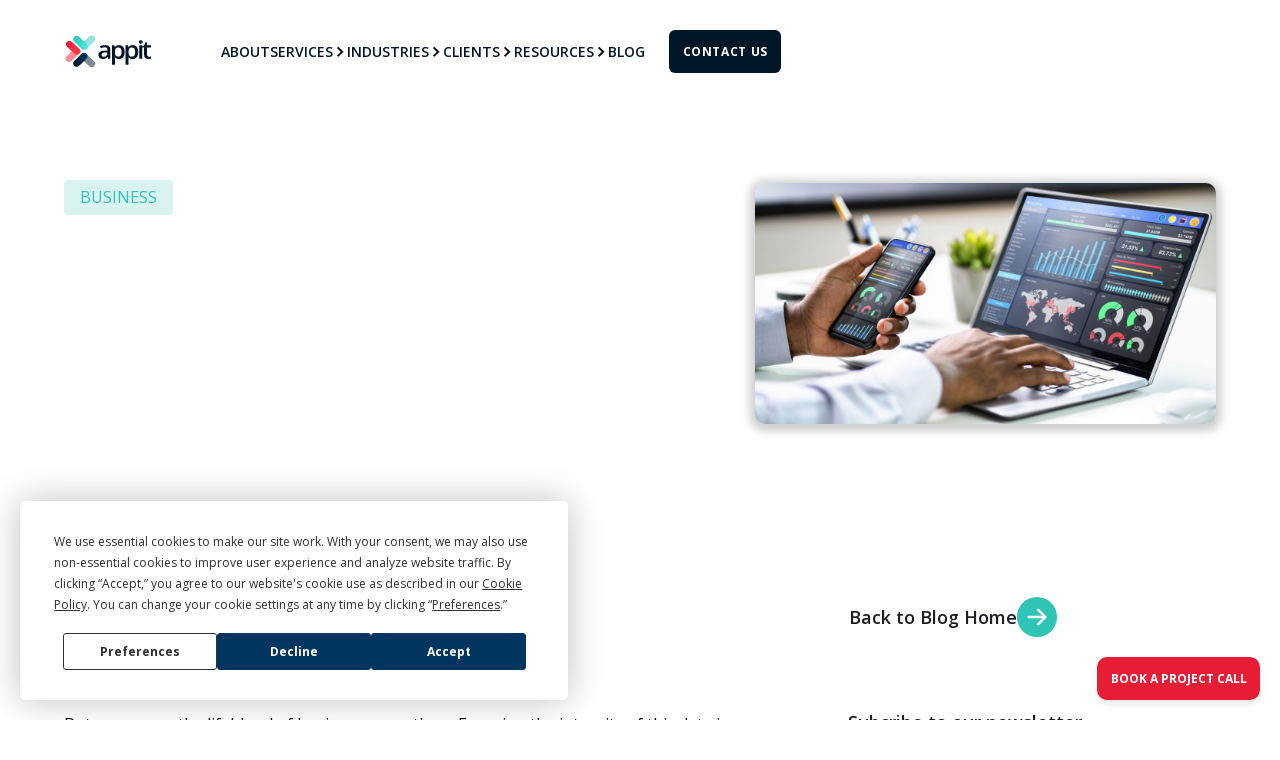

--- FILE ---
content_type: text/html
request_url: https://appitventures.com/blog/ensure-data-integrity-intelligent-business-decisions
body_size: 17569
content:
<!DOCTYPE html><!-- Last Published: Thu Jan 15 2026 14:32:22 GMT+0000 (Coordinated Universal Time) --><html data-wf-domain="appitventures.com" data-wf-page="65eb86bb3698ee8cb445416c" data-wf-site="65ddeabd4e505fecafbdbe8c" lang="en" data-wf-collection="65eb86bb3698ee8cb44540b8" data-wf-item-slug="ensure-data-integrity-intelligent-business-decisions"><head><meta charset="utf-8"/><title>How to Ensure Data Integrity for Business Decisions</title><meta content="We discuss which methods and best practices app development companies can implement to uphold data integrity effectively." name="description"/><meta content="How to Ensure Data Integrity for Business Decisions" property="og:title"/><meta content="We discuss which methods and best practices app development companies can implement to uphold data integrity effectively." property="og:description"/><meta content="https://cdn.prod.website-files.com/65ddeabd4e505fecafbdbe93/66a253b448b621dbbfd68ba5_Data%20integrity%20in%20business%20intellegence%20and%20apps.jpg" property="og:image"/><meta content="How to Ensure Data Integrity for Business Decisions" property="twitter:title"/><meta content="We discuss which methods and best practices app development companies can implement to uphold data integrity effectively." property="twitter:description"/><meta content="https://cdn.prod.website-files.com/65ddeabd4e505fecafbdbe93/66a253b448b621dbbfd68ba5_Data%20integrity%20in%20business%20intellegence%20and%20apps.jpg" property="twitter:image"/><meta property="og:type" content="website"/><meta content="summary_large_image" name="twitter:card"/><meta content="width=device-width, initial-scale=1" name="viewport"/><meta content="google-site-verification=n6tEwdT7BrpSsxUPL4pxG_PVX80sEivGu_Y26JXMhwI" name="google-site-verification"/><link href="https://cdn.prod.website-files.com/65ddeabd4e505fecafbdbe8c/css/appit-ventures-website.webflow.shared.7441959b9.min.css" rel="stylesheet" type="text/css" integrity="sha384-dEGVm5QwmfrYzofYtsNBj0UPhqMGH4IF2lXEGYKoierNnkdmDXNoNpov6LecNzN0" crossorigin="anonymous"/><link href="https://fonts.googleapis.com" rel="preconnect"/><link href="https://fonts.gstatic.com" rel="preconnect" crossorigin="anonymous"/><script src="https://ajax.googleapis.com/ajax/libs/webfont/1.6.26/webfont.js" type="text/javascript"></script><script type="text/javascript">WebFont.load({  google: {    families: ["Open Sans:300,300italic,400,400italic,600,600italic,700,700italic,800,800italic","Droid Sans:400,700","Montserrat:100,100italic,200,200italic,300,300italic,400,400italic,500,500italic,600,600italic,700,700italic,800,800italic,900,900italic","Playfair Display:regular,500,600,700,800,900,italic,500italic,600italic,700italic,800italic,900italic"]  }});</script><script type="text/javascript">!function(o,c){var n=c.documentElement,t=" w-mod-";n.className+=t+"js",("ontouchstart"in o||o.DocumentTouch&&c instanceof DocumentTouch)&&(n.className+=t+"touch")}(window,document);</script><link href="https://cdn.prod.website-files.com/65b219e22128d01633dd79e3/65ca06c8325d4879772327f9_Favicon.png" rel="shortcut icon" type="image/x-icon"/><link href="https://cdn.prod.website-files.com/65b219e22128d01633dd79e3/65ca06cb778a0061289c9580_Webclip.png" rel="apple-touch-icon"/><link href="rss.xml" rel="alternate" title="RSS Feed" type="application/rss+xml"/><meta name="cf-2fa-verify" value="CcQzSzxJSM4Y9Nh3edoh" />

<style>

.awards-wrapper {
    animation-play-state: running !important;
}

</style>

<script
  type="text/javascript"
  src="https://app.termly.io/resource-blocker/120d0f87-6881-4d04-8bb1-afcb095894ee?autoBlock=off"
></script>

<!-- Google Tag Manager -->
<script>(function(w,d,s,l,i){w[l]=w[l]||[];w[l].push({'gtm.start':
new Date().getTime(),event:'gtm.js'});var f=d.getElementsByTagName(s)[0],
j=d.createElement(s),dl=l!='dataLayer'?'&l='+l:'';j.async=true;j.src=
'https://www.googletagmanager.com/gtm.js?id='+i+dl;f.parentNode.insertBefore(j,f);
})(window,document,'script','dataLayer','GTM-WR6XMZR');</script>
<!-- End Google Tag Manager -->

<meta name="google-site-verification" content="n6tEwdT7BrpSsxUPL4pxG_PVX80sEivGu_Y26JXMhwI" />

<!-- Start cookieyes banner --> <script id="cookieyes" type="text/javascript" src="https://cdn-cookieyes.com/client_data/ca7b756a14f4ae1ceeeff937/script.js"></script> <!-- End cookieyes banner --><link rel="canonical" href="" />

<meta property="og:url" content=" https://appitventures.com/blog/ensure-data-integrity-intelligent-business-decisions" />

<!-- [Attributes by Finsweet] Table of Contents -->
<script defer src="https://cdn.jsdelivr.net/npm/@finsweet/attributes-toc@1/toc.js"></script></head><body class="body-5"><div data-w-id="016ddeaa-9c75-51d9-76ed-3465be410898" data-animation="default" data-collapse="medium" data-duration="400" data-easing="ease" data-easing2="ease" role="banner" class="navbar white transparent w-nav"><div class="nav-container"><a aria-label="Link to home page" href="/" class="brand w-nav-brand"><img src="https://cdn.prod.website-files.com/65ddeabd4e505fecafbdbe8c/65ddeabd4e505fecafbdbedd_Logo.svg" loading="lazy" alt="appit logo dark"/></a><nav role="navigation" class="nav-menu w-nav-menu"><div class="nav-link-wrapper black"><a href="/about-us" class="nav-link black w-nav-link">About</a><div data-hover="false" data-delay="0" class="nav-dropdown black hide-tablet w-dropdown"><div class="dropdown-toggle-12 w-dropdown-toggle"><div class="nav-link black">Services</div><div class="icon-dropdown black w-icon-dropdown-toggle"></div></div><nav class="nav-dropdown-list w-dropdown-list"><div class="dropdown-grid-wrapper"><div class="div-nav-dd-1"><a href="/services" class="service-link w-dropdown-link">All Services</a><a href="/services/custom-software-development" class="service-link w-dropdown-link">Custom Software Development</a><a href="/services/mobile-app-development" class="service-link w-dropdown-link">Mobile App Development</a><a href="/services/web-app-development" class="service-link w-dropdown-link">Web App Development</a><a href="/services/staff-augmentation" class="service-link w-dropdown-link">Outsourced Engineers</a><a href="/services/ui-ux-design-and-development" class="service-link hidden-desktop w-dropdown-link">UI/UX Design</a><a href="/services/code-reviews" class="service-link hidden-desktop w-dropdown-link">Code Reviews</a><a href="/services/database-server-api-development" class="service-link hidden-desktop w-dropdown-link">Database and API Development</a><a href="/services/business-intelligence-artificial-intelligence" class="service-link hidden-desktop w-dropdown-link">Artificial Intelligence and BI</a><a href="/services/legacy-system-upgrades-and-integration" class="service-link hidden-desktop w-dropdown-link">Legacy System Upgrades</a></div><div class="div-nav-dd-2 hidden-on-mobile"><a href="/services/ui-ux-design-and-development" class="service-link w-dropdown-link">UI/UX Design</a><a href="/services/code-reviews" class="service-link w-dropdown-link">Code Reviews</a><a href="/services/database-server-api-development" class="service-link w-dropdown-link">Database and API Development</a><a href="/services/business-intelligence-artificial-intelligence" class="service-link w-dropdown-link">Artificial Intelligence and BI</a><a href="/services/legacy-system-upgrades-and-integration" class="service-link w-dropdown-link">Legacy System Upgrades</a></div><div class="hidden-on-mobile"><div class="divider"></div></div><div class="div-block-1010 hidden-on-mobile"><div class="text-block-369">Not sure where to start?</div><div class="text-block-371">Book a 30 minute no obligation project call with our experts.</div><a href="/project-call" class="button-nav-dropdown-cta w-button">BOOK A PROJECT CALL</a></div></div></nav></div><div data-hover="false" data-delay="300" data-w-id="6014d193-6d12-f00b-6e2a-d04da65f2140" class="navbar-dropdown3_component desktop-hide black w-dropdown"><div class="navbar-dropdown3_dropdown-toggle black w-dropdown-toggle"><div data-w-id="41fafaae-516a-77b8-1eec-3f2c9b1e4f02">SERVICES</div><div class="arrow-icon w-embed"><svg width=" 100%" height=" 100%" viewBox="0 0 16 16" fill="none" xmlns="http://www.w3.org/2000/svg">
<path fill-rule="evenodd" clip-rule="evenodd" d="M2.55806 6.29544C2.46043 6.19781 2.46043 6.03952 2.55806 5.94189L3.44195 5.058C3.53958 4.96037 3.69787 4.96037 3.7955 5.058L8.00001 9.26251L12.2045 5.058C12.3021 4.96037 12.4604 4.96037 12.5581 5.058L13.4419 5.94189C13.5396 6.03952 13.5396 6.19781 13.4419 6.29544L8.17678 11.5606C8.07915 11.6582 7.92086 11.6582 7.82323 11.5606L2.55806 6.29544Z" fill="currentColor"/>
</svg></div></div><nav class="navbar-dropdown3_dropdown-list w-dropdown-list"><div class="navbar-dropdown3_container"><div class="navbar-dropdown3_dropdown-content"><div><a aria-label="Link to services page" href="/services" class="service-link w-dropdown-link">All Services</a><a aria-label="Custom software development" href="/services/custom-software-development" class="service-link w-dropdown-link">Custom Software Development</a><a aria-label="Mobile apps development" href="/services/mobile-app-development" class="service-link w-dropdown-link">Mobile App Development</a><a aria-label="Web app development" href="/services/web-app-development" class="service-link w-dropdown-link">Web App Development</a><a aria-label="outsourced engineers" href="/services/staff-augmentation" class="service-link w-dropdown-link">Outsourced Engineers</a><a aria-label="UI/UX design" href="/services/ui-ux-design-and-development" class="service-link w-dropdown-link">UI/UX Design</a><a aria-label="code reviews" href="/services/code-reviews" class="service-link hidden-desktop w-dropdown-link">Code Reviews</a><a aria-label="database and api development" href="/services/database-server-api-development" class="service-link hidden-desktop w-dropdown-link">Database and API Development</a><a aria-label="artificial intelligence" href="/services/business-intelligence-artificial-intelligence" class="service-link hidden-desktop w-dropdown-link">Artificial Intelligence and BI</a><a aria-label="legacy system upgrade" href="/services/legacy-system-upgrades-and-integration" class="service-link hidden-desktop w-dropdown-link">Legacy System Upgrades</a></div><div class="div-block-1013"><a aria-label="code reviews" href="/services/code-reviews" class="service-link w-dropdown-link">Code Reviews</a><a aria-label="database and api development" href="/services/database-server-api-development" class="service-link w-dropdown-link">Database and API Development</a><a aria-label="artificial intelligence" href="/services/business-intelligence-artificial-intelligence" class="service-link w-dropdown-link">Artificial Intelligence and BI</a><a aria-label="legacy system upgrade" href="/services/legacy-system-upgrades-and-integration" class="service-link w-dropdown-link">Legacy System Upgrades</a></div><div class="div-block-1016"><div class="divider"></div></div><div class="div-block-1010 hidden-on-mobile"><div class="text-block-369">Not sure where to start?</div><div class="text-block-371">Book a 30 minute no obligation project call with our experts.</div><a href="/project-call" class="button-nav-dropdown-cta w-button">BOOK A PROJECT CALL</a></div></div></div></nav></div><div data-hover="false" data-delay="300" data-w-id="6014d193-6d12-f00b-6e2a-d04da65f216f" class="navbar-dropdown3_component desktop-hide w-dropdown"><div class="navbar-dropdown3_dropdown-toggle black w-dropdown-toggle"><div class="text-block-373 nav-link col-black">Industries</div><div class="dropdown-chevron w-embed"><svg width=" 100%" height=" 100%" viewBox="0 0 16 16" fill="none" xmlns="http://www.w3.org/2000/svg">
<path fill-rule="evenodd" clip-rule="evenodd" d="M2.55806 6.29544C2.46043 6.19781 2.46043 6.03952 2.55806 5.94189L3.44195 5.058C3.53958 4.96037 3.69787 4.96037 3.7955 5.058L8.00001 9.26251L12.2045 5.058C12.3021 4.96037 12.4604 4.96037 12.5581 5.058L13.4419 5.94189C13.5396 6.03952 13.5396 6.19781 13.4419 6.29544L8.17678 11.5606C8.07915 11.6582 7.92086 11.6582 7.82323 11.5606L2.55806 6.29544Z" fill="currentColor"/>
</svg></div></div><nav class="navbar-dropdown3_dropdown-list w-dropdown-list"><div class="navbar-dropdown3_container"><div class="navbar-dropdown3_dropdown-content"><div><a aria-label="Link to services page" href="/industries" class="service-link w-dropdown-link">All Industries</a><a aria-label="Mobile apps development" href="/industries/healthcare-application-development" class="service-link w-dropdown-link">Healthcare</a><a aria-label="Web app development" href="/industries/business-apps" class="service-link w-dropdown-link">Business Services</a><a aria-label="outsourced engineers" href="/industries/industrial-apps" class="service-link w-dropdown-link">Industrial</a><a aria-label="code reviews" href="/industries/logistics-software-development" class="service-link hidden-desktop w-dropdown-link">Logistics and Supply Chain</a><a aria-label="database and api development" href="/industries/education" class="service-link hidden-desktop w-dropdown-link">Education</a><a aria-label="artificial intelligence" href="/industries/consumer-apps" class="service-link hidden-desktop w-dropdown-link">Consumer</a><a aria-label="legacy system upgrade" href="/industries/non-profit-apps" class="service-link hidden-desktop w-dropdown-link">Non-Profit and Government</a></div><div class="div-block-1013"><a aria-label="code reviews" href="/industries/logistics-software-development" class="service-link w-dropdown-link">Logistics and Supply Chain</a><a aria-label="database and api development" href="/industries/education" class="service-link w-dropdown-link">Education</a><a aria-label="artificial intelligence" href="/industries/consumer-apps" class="service-link w-dropdown-link">Consumer</a><a aria-label="legacy system upgrade" href="/industries/non-profit-apps" class="service-link w-dropdown-link">Non-Profit and Government</a></div><div><div class="divider"></div></div><div class="div-block-1010 hidden-on-mobile"><div class="text-block-369">Want to see what we can do?</div><div class="text-block-371">Here&#x27;s how we&#x27;ve helped hundreds of clients.</div><a href="/case-studies" class="button-nav-dropdown-cta w-button">SUCCESS STORIES</a></div></div></div></nav></div><div data-hover="false" data-delay="300" data-w-id="6014d193-6d12-f00b-6e2a-d04da65f219a" class="navbar-dropdown3_component desktop-hide w-dropdown"><div class="navbar-dropdown3_dropdown-toggle black w-dropdown-toggle"><div class="text-block-373 nav-link col-black">clients</div><div class="dropdown-chevron w-embed"><svg width=" 100%" height=" 100%" viewBox="0 0 16 16" fill="none" xmlns="http://www.w3.org/2000/svg">
<path fill-rule="evenodd" clip-rule="evenodd" d="M2.55806 6.29544C2.46043 6.19781 2.46043 6.03952 2.55806 5.94189L3.44195 5.058C3.53958 4.96037 3.69787 4.96037 3.7955 5.058L8.00001 9.26251L12.2045 5.058C12.3021 4.96037 12.4604 4.96037 12.5581 5.058L13.4419 5.94189C13.5396 6.03952 13.5396 6.19781 13.4419 6.29544L8.17678 11.5606C8.07915 11.6582 7.92086 11.6582 7.82323 11.5606L2.55806 6.29544Z" fill="currentColor"/>
</svg></div></div><nav class="navbar-dropdown3_dropdown-list w-dropdown-list"><div class="navbar-dropdown3_container"><div class="navbar-dropdown3_dropdown-content"><div><a aria-label="all industries" href="/case-studies" class="service-link w-dropdown-link">Case Studies Library</a><a aria-label="healthcare" href="/industries/healthcare-application-development" class="service-link w-dropdown-link">Quick Reads</a></div><div class="div-block-1011"><div class="divider"></div></div><div class="div-block-1010 hidden-on-mobile"><div class="text-block-369">Don&#x27;t just take our word for it</div><div class="text-block-371">Read independently verified reviews from our clients.</div><a href="https://clutch.co/profile/appit-ventures" target="_blank" class="button-nav-dropdown-cta w-button">CLIENT REVIEWS</a></div></div></div></nav></div><div data-hover="false" data-delay="300" data-w-id="6014d193-6d12-f00b-6e2a-d04da65f21b0" class="navbar-dropdown3_component desktop-hide w-dropdown"><div class="navbar-dropdown3_dropdown-toggle black w-dropdown-toggle"><div class="text-block-373 nav-link col-black">Resources</div><div class="dropdown-chevron w-embed"><svg width=" 100%" height=" 100%" viewBox="0 0 16 16" fill="none" xmlns="http://www.w3.org/2000/svg">
<path fill-rule="evenodd" clip-rule="evenodd" d="M2.55806 6.29544C2.46043 6.19781 2.46043 6.03952 2.55806 5.94189L3.44195 5.058C3.53958 4.96037 3.69787 4.96037 3.7955 5.058L8.00001 9.26251L12.2045 5.058C12.3021 4.96037 12.4604 4.96037 12.5581 5.058L13.4419 5.94189C13.5396 6.03952 13.5396 6.19781 13.4419 6.29544L8.17678 11.5606C8.07915 11.6582 7.92086 11.6582 7.82323 11.5606L2.55806 6.29544Z" fill="currentColor"/>
</svg></div></div><nav class="navbar-dropdown3_dropdown-list w-dropdown-list"><div class="navbar-dropdown3_container"><div class="navbar-dropdown3_dropdown-content"><div class="div-block-1012"><h3 class="h3-navbar primary">Quiz</h3><a aria-label="all industries" href="/resources/appquiz" class="service-link w-dropdown-link">Are You Ready for an App?</a><h3 class="h3-navbar primary">Vetting Tool</h3><a aria-label="healthcare" href="/resources/vendor-vetting-tool" class="service-link w-dropdown-link">How to Vet Your App Vendor</a><h3 class="h3-navbar primary">Free Ebooks</h3><a aria-label="business services" href="/resources/spreadsheets-to-software-ebook" class="service-link w-dropdown-link">How Spreadsheets are Bad for Business</a><a aria-label="industrial" href="/resources/code-review-ebook" class="service-link w-dropdown-link">Code Reviews and How to Use Them</a><a aria-label="industrial" href="/resources/mobile-app-ebook" class="service-link w-dropdown-link">Top Mobile App Development Considerations</a></div></div></div></nav></div><div data-hover="false" data-delay="0" class="nav-dropdown black hide-tablet w-dropdown"><div class="dropdown-toggle-12 w-dropdown-toggle"><div class="nav-link black">Industries</div><div class="icon-dropdown black w-icon-dropdown-toggle"></div></div><nav class="nav-dropdown-list w-dropdown-list"><div class="dropdown-grid-wrapper"><div><a href="/industries" class="service-link w-dropdown-link">All Industries</a><a href="/industries/healthcare-application-development" class="service-link w-dropdown-link">Healthcare</a><a href="/industries/business-apps" class="service-link w-dropdown-link">Business Services</a><a href="/industries/industrial-apps" class="service-link w-dropdown-link">Industrial</a><a href="/industries/logistics-software-development" class="service-link hidden-desktop w-dropdown-link">Logistics and Supply Chain</a><a href="/industries/education" class="service-link hidden-desktop w-dropdown-link">Education</a><a href="/industries/consumer-apps" class="service-link hidden-desktop w-dropdown-link">Consumer</a><a href="/industries/non-profit-apps" class="service-link hidden-desktop w-dropdown-link">Non-Profit and Government</a></div><div><a href="/industries/logistics-software-development" class="service-link hidden-on-mobile w-dropdown-link">Logistics and Supply Chain</a><a href="/industries/education" class="service-link hidden-on-mobile w-dropdown-link">Education</a><a href="/industries/consumer-apps" class="service-link hidden-on-mobile w-dropdown-link">Consumer</a><a href="/industries/non-profit-apps" class="service-link hidden-on-mobile w-dropdown-link">Non-Profit and Government</a></div><div class="hidden-on-mobile"><div class="divider"></div></div><div class="div-block-1010 hidden-on-mobile"><div class="text-block-369">Want to see what we can do?</div><div class="text-block-371">Here’s how we’ve helped hundreds of clients.</div><a href="/case-studies" class="button-nav-dropdown-cta w-button">CLIENT SUCCESS STORIES</a></div></div></nav></div><div data-hover="false" data-delay="0" class="nav-dropdown black hide-tablet w-dropdown"><div class="dropdown-toggle-12 w-dropdown-toggle"><div class="nav-link black">Clients</div><div class="icon-dropdown black w-icon-dropdown-toggle"></div></div><nav class="nav-dropdown-list w-dropdown-list"><div class="dropdown-grid-wrapper"><div><a href="/case-studies" class="service-link w-dropdown-link">Case Studies Library</a><a href="/success-stories" class="service-link w-dropdown-link">Quick Reads</a></div><div class="hidden-on-mobile"><div class="divider"></div></div><div class="div-block-1010 hidden-on-mobile"><div class="text-block-369">Don&#x27;t just take our word for it.</div><div class="text-block-371">Read independently verified reviews from our clients.</div><a href="https://clutch.co/profile/appit-ventures" target="_blank" class="button-nav-dropdown-cta w-button">CLIENT REVIEWS</a></div></div></nav></div><div data-hover="false" data-delay="0" class="nav-dropdown black hide-tablet w-dropdown"><div class="dropdown-toggle-12 w-dropdown-toggle"><div class="nav-link black">Resources</div><div class="icon-dropdown black w-icon-dropdown-toggle"></div></div><nav class="nav-dropdown-list w-dropdown-list"><div class="dropdown-grid-wrapper"><div class="div-block-1012"><h3 class="h3-navbar">Quiz</h3><a aria-label="all industries" href="/resources/appquiz" class="service-link w-dropdown-link">Are You Ready for an App?</a><h3 class="h3-navbar">Vetting Tool</h3><a aria-label="healthcare" href="/resources/vendor-vetting-tool" class="service-link w-dropdown-link">How to Vet Your App Vendor</a><h3 class="h3-navbar">Free Ebooks</h3><a aria-label="business services" href="/resources/spreadsheets-to-software-ebook" class="service-link w-dropdown-link">How Spreadsheets are Bad for Business</a><a aria-label="industrial" href="/resources/code-review-ebook" class="service-link w-dropdown-link">Code Reviews and How to Use Them</a><a aria-label="industrial" href="/resources/mobile-app-ebook" class="service-link w-dropdown-link">Top Mobile App Development Considerations</a></div></div></nav></div><a href="/blog" class="nav-link black w-nav-link">Blog</a></div><div class="nav-link-wrapper hide"><a href="/about-us" class="nav-link black white-on-mobile w-nav-link">About</a><a href="/services" class="nav-link black white-on-mobile w-nav-link">Services</a><a href="/industries" class="nav-link black white-on-mobile w-nav-link">Industries</a><a href="/case-studies" class="nav-link black white-on-mobile w-nav-link">Clients</a><a href="/blog" class="nav-link black white-on-mobile w-nav-link">Blog</a></div><a href="/contact-us" class="button w-button">Contact us</a></nav><div class="menu-button black w-nav-button"><div class="w-icon-nav-menu"></div></div></div></div><div class="blog-header"><div class="container"><div class="blog-pad-top-bot"><div class="container-blog"><div class="tag-wrapper"><div class="tag"><div class="text-block-blog-tag">Business</div></div><div class="tag hide"><div>TAG HERE</div></div></div><div class="blog-header-heading"><h1 class="heading-11">How to Ensure Data Integrity for Intelligent Business Decisions</h1></div></div><img src="https://cdn.prod.website-files.com/65ddeabd4e505fecafbdbe93/66a253b448b621dbbfd68ba5_Data%20integrity%20in%20business%20intellegence%20and%20apps.jpg" loading="lazy" alt="We discuss which methods and best practices app development companies can implement to uphold data integrity effectively. " sizes="100vw" srcset="https://cdn.prod.website-files.com/65ddeabd4e505fecafbdbe93/66a253b448b621dbbfd68ba5_Data%20integrity%20in%20business%20intellegence%20and%20apps-p-500.jpg 500w, https://cdn.prod.website-files.com/65ddeabd4e505fecafbdbe93/66a253b448b621dbbfd68ba5_Data%20integrity%20in%20business%20intellegence%20and%20apps-p-800.jpg 800w, https://cdn.prod.website-files.com/65ddeabd4e505fecafbdbe93/66a253b448b621dbbfd68ba5_Data%20integrity%20in%20business%20intellegence%20and%20apps-p-1080.jpg 1080w, https://cdn.prod.website-files.com/65ddeabd4e505fecafbdbe93/66a253b448b621dbbfd68ba5_Data%20integrity%20in%20business%20intellegence%20and%20apps.jpg 1200w" class="blog-post-image"/></div></div></div><div class="blog-byline-section"><div class="container"><div class="blog-grid"><div><div class="byline-wrapper"><div class="author-img"><img src="https://cdn.prod.website-files.com/65ddeabd4e505fecafbdbe93/66033a4eb41757594ac3b982_hacker.webp" loading="lazy" alt="Staff Writer" class="image-author"/></div><div class="w-layout-vflex flex-block-2"><div class="text-block-30">July 24, 2024</div><div class="author-name">Staff Writer</div></div></div></div><div id="w-node-_686a9729-a49a-febc-0652-ffa14e9c84f0-b445416c"><div class="back-to-blog"><a href="/blog" class="back-to-blog-btn w-inline-block"><div class="text-block-31">Back to Blog Home</div><img src="https://cdn.prod.website-files.com/65ddeabd4e505fecafbdbe8c/65ddeabd4e505fecafbdbec4_Group%201171274744.svg" loading="lazy" alt="arrow pointing right" class="_40px"/></a></div></div></div></div></div><div class="blog-main-content"><div class="container"><div class="blog-grid"><div fs-toc-offsettop="6rem" fs-toc-element="contents" id="w-node-_4143cdfc-c287-e712-28e3-cbb35fcf611c-b445416c" class="rich-text-block w-richtext"><p>Data serves as the lifeblood of business operations. Ensuring the integrity of this data is paramount for businesses <a href="https://appitventures.com/blog/business-intelligence-should-drive-business-decisions">aiming to make informed and strategic decisions</a>. From maintaining accuracy to safeguarding against unauthorized access, the practices of data integrity are foundational. </p><p>‍</p><p>This article explores essential methods and best practices that app development companies can implement to uphold data integrity effectively. </p><p>‍</p><p>By understanding and implementing these strategies, businesses can harness the full potential of their data, <a href="https://appitventures.com/blog/mobile-app-user-acquisition-engage-mobile-app-users">driving growth and maintaining trust</a> in an increasingly data-driven world.</p><p>‍</p><h2>Data Quality vs Data Integrity</h2><p>Data quality and data integrity, while related, are distinct concepts. Data quality refers to the overall utility of data for its intended purpose, encompassing dimensions like accuracy, completeness, consistency, reliability, and timeliness. High-quality data is error-free, comprehensive, and structured in a way that is readily usable for analysis and decision-making.</p><p>‍</p><p>Data integrity, on the other hand, pertains to the accuracy and consistency of data over its lifecycle. It involves maintaining and assuring the accuracy and consistency of data during operations such as transfer, storage, and retrieval. Data integrity is safeguarded through mechanisms like validation checks, access controls, and regular audits.</p><p>‍</p><p>While data quality ensures that the data is fit for use, data integrity ensures that this quality is maintained over time, preventing data corruption and unauthorized alterations. Both are crucial for reliable and effective data management within mobile and web applications.</p><p>‍</p><h2>Why is Data Integrity Important?</h2><p>Data integrity is crucial for businesses as it ensures that the information they rely on for decision-making is accurate, consistent, and trustworthy. When data integrity is maintained, businesses can confidently use data collected from mobile and web applications to drive intelligent decisions, <a href="https://appitventures.com/blog/how-ai-in-logistics-supply-chain-enhancing-efficiency">optimize operations</a>, and identify opportunities for growth.</p><p>‍</p><p>For businesses, data integrity means that the data remains unaltered during transfer, storage, and retrieval processes, ensuring it reflects true and accurate records. This reliability is vital for maintaining customer trust, complying with regulatory requirements, and safeguarding sensitive information. Inaccurate or corrupted data can lead to flawed analyses, poor strategic decisions, and financial losses.</p><p>‍</p><p>Moreover, data integrity supports seamless integration across different systems, enhancing operational efficiency and enabling comprehensive insights. For <a href="https://appitventures.com/blog/ethical-data-collection-and-your-app-ad362">businesses leveraging app-collected data</a>, ensuring data integrity translates to a competitive edge, as they can base their strategies on solid, dependable information.</p><p>‍</p><h2>Testing Data Integrity</h2><p>Data integrity testing is a crucial process in ensuring that data remains accurate, consistent, and reliable throughout its lifecycle. This involves a series of tests and validations to verify that data has not been corrupted, altered, or lost during operations, such as transfer, storage, and retrieval.</p><p>‍</p><p>The importance of data integrity testing lies in its ability to prevent errors and inconsistencies that can compromise decision-making processes. For businesses relying on data collected from mobile and web applications, maintaining data integrity ensures that the insights derived are based on accurate and trustworthy information. This is critical for making informed business decisions, <a href="https://appitventures.com/blog/apra-federal-privacy-law-proposal-what-tech-companies-should-know">meeting regulatory requirements</a>, and maintaining customer trust.</p><p>‍</p><p>Data integrity testing is conducted at various stages of the data lifecycle.</p><p>‍</p><ol role="list"><li><strong>Data entry</strong>: testing at this stage ensures that the data being entered into the system is accurate and conforms to predefined formats and standards.</li><li><strong>Data transfer</strong>: during data migration or transfer between systems, integrity tests check that data has been moved correctly without loss or corruption.</li><li><strong>Data storage</strong>: regular integrity tests are performed to ensure that stored data remains unchanged and has not been corrupted over time.</li><li><strong>Data retrieval</strong>: when data is accessed or retrieved, tests verify that it is consistent with the original data and has not been tampered with.</li></ol><p>‍</p><p>By implementing data integrity testing at these stages, businesses can safeguard the reliability of their data, ultimately supporting robust and intelligent business decisions.</p><p>‍</p><h2>How to Test Data Integrity</h2><p>There are multiple data testing methods that each have their benefits and drawbacks; however, each of them has their place. Here are three popular testing methods and their ideal use cases. </p><p>‍</p><h3>Validation Testing</h3><p>Validation testing involves verifying that the data entered into the system meets predefined standards and formats. This can include checking for data type correctness, range constraints, and mandatory field completion.</p><p>‍</p><h4>Benefits</h4><ul role="list"><li><strong>Prevents invalid data entry</strong>: ensures that only valid data is entered into the system, reducing errors at the source.</li><li><strong>Provides immediate feedback</strong>: provides real-time feedback to users, allowing them to correct errors on the spot.</li></ul><h4>Drawbacks</h4><ul role="list"><li><strong>Resource intensive</strong>: requires robust validation rules and significant development effort to implement.</li><li><strong>User frustration</strong>: overly strict validation can frustrate users if not well-designed.</li></ul><p>‍</p><p>Validation testing is ideal for ensuring data integrity right from the point of data entry, whether it&#x27;s through forms in web applications or input fields in mobile apps. It is particularly useful when dealing with complex data structures that require precise input formats.</p><p>‍</p><h3>Checksum and Hashing</h3><p>This method involves generating a checksum or hash value for data at different stages of its lifecycle. By comparing these values before and after data transfer or storage, any discrepancies indicating data corruption can be detected.</p><h4>Benefits</h4><ul role="list"><li><strong>High accuracy</strong>: provides a reliable way to detect even minor data alterations or corruption.</li><li><strong>Automation friendly</strong>: can be easily automated and integrated into data transfer and storage processes.</li></ul><h4>Drawbacks</h4><ul role="list"><li><strong>Processing overhead</strong>: generating and comparing checksums or hashes can add processing overhead, especially with large datasets.</li><li><strong>Not human-readable</strong>: the results are not easily interpretable by humans without additional tools or processes.</li></ul><p>‍</p><p><a href="https://www.baeldung.com/cs/hash-code-vs-checksum#:~:text=Cryptographic%20Hash%3A%20security%2Dbased%20hashing,generated%20a%20provided%20hash%20code">Checksum and hashing methods</a> are excellent for ensuring data integrity during data transfer or migration between systems. They are also useful for periodically checking the integrity of data stored over long periods to detect any corruption.</p><p>‍</p><h3>Audit Trails</h3><p>Audit trails involve maintaining detailed logs of all data operations, including creation, modification, access, and deletion. These logs can be reviewed to ensure that data has not been tampered with and that all changes are legitimate.</p><p>‍</p><h4>Benefits</h4><ul role="list"><li><strong>Transparency</strong>: provides a clear and detailed record of all data operations, enhancing transparency and traceability.</li><li><strong>Regulatory compliance</strong>: helps in meeting regulatory requirements by providing evidence of data integrity and security practices.</li></ul><h4>Drawbacks</h4><ul role="list"><li><strong>Storage requirements</strong>: maintaining comprehensive audit logs requires significant storage space.</li><li><strong>Complex analysis</strong>: analyzing audit logs can be complex and time-consuming, requiring specialized tools and expertise.</li></ul><p>‍</p><p>Audit trails are ideal for businesses in highly regulated industries where data integrity and compliance are critical, <a href="https://appitventures.com/blog/potential-of-ai-in-healthcare-mitigate-risks">such as healthcare</a> and finance. They are also useful when handling sensitive or high-value data where detailed tracking of data operations is necessary.</p><p>‍</p><h2>How to Ensure Integrity of Data</h2><p>Businesses can significantly enhance the integrity of the data collected by mobile and web applications by utilizing the following methods and best practices. </p><p>‍</p><h3>1. Access Control</h3><p>Access control is essential for managing who can view or modify data within a system. This involves assigning permissions based on roles and ensuring that only authorized personnel have access to sensitive or critical data. </p><p>‍</p><p>By limiting data access to authorized users, businesses can protect data from unauthorized modifications or breaches and enhance accountability. </p><p>‍</p><p>Implementing role-based access controls (<a href="https://www.imperva.com/learn/data-security/role-based-access-control-rbac/#:~:text=and%20Access%20Control-,What%20is%20RBAC,enable%20access%20to%20authorized%20users.">RBAC</a>) and multi-factor authentication (<a href="https://duo.com/resources/ebooks/the-multi-factor-authentication-evaluation-guide?utm_source=google&amp;utm_medium=paid_search&amp;utm_campaign=DUO_EMEA_AF_GS_Nonbrand_MFA_T2&amp;utm_content=MFA&amp;_bt=670625501989&amp;_bk=mfa&amp;_bm=e&amp;_bn=g&amp;_bg=153195195552&amp;gad_source=1&amp;gclid=CjwKCAjw1920BhA3EiwAJT3lSbIPc5y7VGTSLIhZzi3w71RcPgKdXQUPFGdFtsnaLKKmcgh_qwzqFRoCpucQAvD_BwE">MFA</a>) are key measures to secure data. RBAC helps track data changes and attribute them to specific users, while MFA adds an extra layer of security to verify user identities.</p><p>‍</p><h3>2. Data Encryption</h3><p>‍</p><p>Data encryption involves converting data into a coded format that can only be deciphered by someone with the correct decryption key. This ensures that data remains confidential and protected during transfer and storage. </p><p>‍</p><p>Encryption protects data confidentiality by making intercepted data unreadable without the decryption key and helps businesses comply with regulatory requirements for data protection. Implementing end-to-end encryption for data transfers between mobile/web apps and servers, as well as encrypting data stored on servers and databases, are crucial steps for safeguarding data.</p><p>‍</p><h3>3. Regular Back-ups and Recovery</h3><p>Regular back-ups and recovery plans are vital for ensuring data availability and disaster recovery. Regular back-ups involve creating copies of data at scheduled intervals, which can be used to restore data in case of loss or corruption. </p><p>‍</p><p>A recovery plan outlines the steps to recover data and restore normal operations after an incident. </p><p>‍</p><p>Regular back-ups minimize downtime in case of data loss or corruption, ensuring quick data restoration and business continuity. </p><p>‍</p><p>Automated back-up processes can create regular data copies without manual intervention, while periodic testing of back-up and recovery processes ensures their effectiveness when needed.</p><p>‍</p><h3>4. Data Versioning and Timestamps</h3><p>Data versioning and timestamps are essential for tracking changes and maintaining the history of data modifications. Data versioning involves creating multiple versions of data whenever changes are made, allowing businesses to keep track of data evolution over time. </p><p>‍</p><p>Timestamps record the exact time when data is created, modified, or accessed. This practice provides a clear audit trail of data changes, enabling businesses to identify when and how data was altered. </p><p>‍</p><p>Versioning and timestamps are particularly beneficial for maintaining data accuracy and consistency, as they allow for the comparison of different data states and the restoration of previous versions if needed. Implementing version control systems and ensuring all data entries are timestamped can significantly enhance data integrity.</p><p>‍</p><h3>5. Error Handling Mechanisms</h3><p>Error handling mechanisms are vital for maintaining data integrity by ensuring that errors are detected, reported, and resolved promptly. Error handling involves implementing processes and tools to identify and manage errors in data collection, storage, and processing. Effective error handling mechanisms include validation checks to detect incorrect data, automated alerts to notify administrators of issues, and robust exception handling to manage unexpected events. </p><p>‍</p><p>By promptly addressing errors, businesses can prevent data corruption, maintain data accuracy, and ensure the reliability of their applications. Additionally, thorough documentation of error handling procedures and regular testing of these mechanisms can further strengthen data integrity practices.</p><p>‍</p><h2>How to Protect Integrity of Data</h2><p>Protecting the integrity of data collected by mobile and web applications involves ongoing vigilance and the implementation of advanced practices to ensure data remains accurate, consistent, and secure. Here are some additional methods to maintain data integrity once best practices are in place:</p><p>‍</p><ul role="list"><li><strong>Continuous monitoring and real-time analytics</strong>: implementing continuous monitoring and real-time analytics helps in proactively identifying anomalies and potential integrity issues. By using advanced analytics and monitoring tools, businesses can detect irregularities or patterns that deviate from the norm. This allows for immediate action to rectify issues before they escalate, ensuring data remains accurate and trustworthy.</li><li><strong>Data masking</strong>: data masking involves creating a version of data that obscures sensitive information, making it accessible only to those with proper authorization. This practice helps protect data from unauthorized access and tampering while maintaining its usability for testing and development purposes. Masking sensitive data such as personally identifiable information (<a href="https://www.dol.gov/general/ppii#:~:text=Personal%20Identifiable%20Information%20(PII)%20is,either%20direct%20or%20indirect%20means.">PII</a>) ensures that even if data is accessed by unauthorized individuals, the critical details remain protected.</li><li><strong>Implementing data governance frameworks</strong>: establishing a robust data governance framework provides a structured approach to managing data integrity. This includes defining data ownership, establishing data stewardship roles, and creating policies and <a href="https://appitventures.com/blog/applications-benefits-ai-data-management-businesses">procedures for data management</a>. A data governance framework ensures accountability and consistent practices across the organization, promoting a culture of data integrity and security.</li><li><strong>Regular data audits</strong>: conducting regular data audits helps ensure that data integrity practices are being followed and identifies areas for improvement. Data audits involve systematically reviewing data entries, processes, and storage to verify that data remains accurate and compliant with established standards. Audits also help in uncovering any discrepancies or gaps in data management practices that need to be addressed.</li><li><strong>Implementing machine learning algorithms</strong>: leveraging machine learning algorithms can enhance data integrity by automating the detection of anomalies and inconsistencies. Machine learning models can learn from historical data patterns and flag unusual activities or deviations in real-time. This proactive approach helps in maintaining data integrity by identifying potential issues early and allowing for prompt corrective actions.</li><li><strong>User training and awareness programs</strong>: educating users on the importance of data integrity and proper data handling practices is crucial. Regular training and awareness programs ensure that all stakeholders understand their roles in maintaining data integrity. This includes training on secure data entry, recognizing potential threats, and adhering to data management policies.</li></ul><p>‍</p><p>Safeguarding data integrity is a continuous commitment essential for businesses leveraging mobile and web applications. A reputable app development company, like AppIt, not only provides robust solutions but also guides clients through implementing and maintaining best practices. With our expertise, we ensure your data remains accurate, secure, and compliant. </p><p>‍</p><p><a href="https://appitventures.com/contact-us">Contact AppIt today</a> to learn how we can support your business in achieving and sustaining data integrity, empowering you to make informed decisions and drive growth confidently.</p></div><div id="w-node-_04fd7818-0a56-4816-9160-2b1e6d6c95c8-b445416c"><div class="sticky"><div class="div-block-10"><h2 class="heading-10">Subcribe to our newsletter</h2><div class="form-block-3 w-form"><form id="wf-form-wf24-newsletter-subscribe-blog-article" name="wf-form-wf24-newsletter-subscribe-blog-article" data-name="#wf24-newsletter-subscribe-blog-article" method="get" class="form-4" data-wf-page-id="65eb86bb3698ee8cb445416c" data-wf-element-id="60f560c7-8902-30d7-35ec-34dd5a53aa55"><input class="blog-form-field w-input" maxlength="256" name="First-Name" data-name="First Name" placeholder="First Name" type="text" id="First-Name-2" required=""/><input class="blog-form-field w-input" maxlength="256" name="Last-Name" data-name="Last Name" placeholder="Last Name" type="text" id="Last-Name-2" required=""/><input class="blog-form-field w-input" maxlength="256" name="Email" data-name="Email" placeholder="Email" type="email" id="Email-2" required=""/><input type="submit" data-wait="Please wait..." data-w-id="60f560c7-8902-30d7-35ec-34dd5a53aa5c" class="blog-form-btn w-button" value="SUBSCRIBE"/><label class="w-checkbox checkbox-field-2"><input type="checkbox" name="Terms-and-Conditions-Accept" id="Terms-and-Conditions-Accept" data-name="Terms and Conditions Accept" required="" class="w-checkbox-input"/><span class="tcs-and-cs-text w-form-label" for="Terms-and-Conditions-Accept">I agree to the <a href="/terms-of-use" aria-label="Link to Terms of Use"><span class="text-span-154 text-blue">Terms of Use</span></a> and <a href="/privacy-policy" aria-label="Link to Privacy Policy"><span class="text-span-155 text-blue">Privacy Policy</span></a>.</span></label></form><div class="success-message-4 w-form-done"><div>Thank you! You&#x27;ve been subcribed.</div></div><div class="error-message-2 w-form-fail"><div>Oops! Something went wrong while submitting the form.</div></div></div></div><div class="blog-right-content"><div class="table-of-contents"><div id="Toc" class="toc-wrapper"><h2 class="toc-heading">Table of contents</h2><div class="toc fs-toc_link-wrapper"><a id="toc1" aria-label="Table of contents item" href="#" class="toc-n fs-toc_link h2 w-inline-block"><div id="h2" fs-toc-element="link" class="toc-h2 h2">Blog Article</div></a></div></div><div class="featured-articles"><div class="align-c"><h2 class="toc-heading">Other recent articles</h2></div><div class="featured-blog-collection-list-wrapper w-dyn-list"><div role="list" class="collection-list-7 w-dyn-items"><div role="listitem" class="collection-item-6 w-dyn-item"><a related-articles="Related Articles" href="/blog/how-to-market-a-mobile-app" class="link-block-3 w-inline-block"><div class="featured-blog-div-wrapper"><img src="https://cdn.prod.website-files.com/65ddeabd4e505fecafbdbe93/6936961d183bdeb4d1dedf26_How%20to%20Market%20a%20Mobile%20App%20Effectively.jpg" loading="lazy" alt="Images linking to related articles" sizes="100vw" srcset="https://cdn.prod.website-files.com/65ddeabd4e505fecafbdbe93/6936961d183bdeb4d1dedf26_How%20to%20Market%20a%20Mobile%20App%20Effectively-p-500.jpg 500w, https://cdn.prod.website-files.com/65ddeabd4e505fecafbdbe93/6936961d183bdeb4d1dedf26_How%20to%20Market%20a%20Mobile%20App%20Effectively-p-800.jpg 800w, https://cdn.prod.website-files.com/65ddeabd4e505fecafbdbe93/6936961d183bdeb4d1dedf26_How%20to%20Market%20a%20Mobile%20App%20Effectively-p-1080.jpg 1080w, https://cdn.prod.website-files.com/65ddeabd4e505fecafbdbe93/6936961d183bdeb4d1dedf26_How%20to%20Market%20a%20Mobile%20App%20Effectively.jpg 1200w" class="image-related-articles"/><div class="text-block-25">How to Market a Mobile App Effectively: A Complete Guide</div></div></a></div><div role="listitem" class="collection-item-6 w-dyn-item"><a related-articles="Related Articles" href="/blog/enterprise-resource-planning-manufacturing-industry" class="link-block-3 w-inline-block"><div class="featured-blog-div-wrapper"><img src="https://cdn.prod.website-files.com/65ddeabd4e505fecafbdbe93/6936946b84ef66997bd6fd4f_Enterprise%20Resource%20Planning%20for%20the%20Manufacturing%20Industry%E2%80%8B.jpg" loading="lazy" alt="Images linking to related articles" sizes="100vw" srcset="https://cdn.prod.website-files.com/65ddeabd4e505fecafbdbe93/6936946b84ef66997bd6fd4f_Enterprise%20Resource%20Planning%20for%20the%20Manufacturing%20Industry%E2%80%8B-p-500.jpg 500w, https://cdn.prod.website-files.com/65ddeabd4e505fecafbdbe93/6936946b84ef66997bd6fd4f_Enterprise%20Resource%20Planning%20for%20the%20Manufacturing%20Industry%E2%80%8B-p-800.jpg 800w, https://cdn.prod.website-files.com/65ddeabd4e505fecafbdbe93/6936946b84ef66997bd6fd4f_Enterprise%20Resource%20Planning%20for%20the%20Manufacturing%20Industry%E2%80%8B-p-1080.jpg 1080w, https://cdn.prod.website-files.com/65ddeabd4e505fecafbdbe93/6936946b84ef66997bd6fd4f_Enterprise%20Resource%20Planning%20for%20the%20Manufacturing%20Industry%E2%80%8B.jpg 1200w" class="image-related-articles"/><div class="text-block-25">Enterprise Resource Planning for the Manufacturing Industry​: Smarter Production, Inventory and Delivery</div></div></a></div><div role="listitem" class="collection-item-6 w-dyn-item"><a related-articles="Related Articles" href="/blog/enterprise-resource-planning-in-healthcare" class="link-block-3 w-inline-block"><div class="featured-blog-div-wrapper"><img src="https://cdn.prod.website-files.com/65ddeabd4e505fecafbdbe93/6926ba081dcba29811a1396a_Enterprise%20Resource%20Planning%20in%20Healthcare.jpg" loading="lazy" alt="Images linking to related articles" sizes="100vw" srcset="https://cdn.prod.website-files.com/65ddeabd4e505fecafbdbe93/6926ba081dcba29811a1396a_Enterprise%20Resource%20Planning%20in%20Healthcare-p-500.jpg 500w, https://cdn.prod.website-files.com/65ddeabd4e505fecafbdbe93/6926ba081dcba29811a1396a_Enterprise%20Resource%20Planning%20in%20Healthcare-p-800.jpg 800w, https://cdn.prod.website-files.com/65ddeabd4e505fecafbdbe93/6926ba081dcba29811a1396a_Enterprise%20Resource%20Planning%20in%20Healthcare-p-1080.jpg 1080w, https://cdn.prod.website-files.com/65ddeabd4e505fecafbdbe93/6926ba081dcba29811a1396a_Enterprise%20Resource%20Planning%20in%20Healthcare.jpg 1200w" class="image-related-articles"/><div class="text-block-25">Enterprise Resource Planning in Healthcare: Types of ERP Systems and How Hospitals Can Choose the Right One</div></div></a></div><div role="listitem" class="collection-item-6 w-dyn-item"><a related-articles="Related Articles" href="/blog/why-bad-apps-dont-engage-with-gen-zs-demand-for-authenticity" class="link-block-3 w-inline-block"><div class="featured-blog-div-wrapper"><img src="https://cdn.prod.website-files.com/65ddeabd4e505fecafbdbe93/69132dcb24aea1f9ee84d988_Why%20Bad%20Apps%20Don%27t%20Engage%20With%20Gen%20Z%27s%20Demand%20for%20Authenticity.jpg" loading="lazy" alt="Images linking to related articles" sizes="100vw" srcset="https://cdn.prod.website-files.com/65ddeabd4e505fecafbdbe93/69132dcb24aea1f9ee84d988_Why%20Bad%20Apps%20Don%27t%20Engage%20With%20Gen%20Z%27s%20Demand%20for%20Authenticity-p-500.jpg 500w, https://cdn.prod.website-files.com/65ddeabd4e505fecafbdbe93/69132dcb24aea1f9ee84d988_Why%20Bad%20Apps%20Don%27t%20Engage%20With%20Gen%20Z%27s%20Demand%20for%20Authenticity-p-800.jpg 800w, https://cdn.prod.website-files.com/65ddeabd4e505fecafbdbe93/69132dcb24aea1f9ee84d988_Why%20Bad%20Apps%20Don%27t%20Engage%20With%20Gen%20Z%27s%20Demand%20for%20Authenticity-p-1080.jpg 1080w, https://cdn.prod.website-files.com/65ddeabd4e505fecafbdbe93/69132dcb24aea1f9ee84d988_Why%20Bad%20Apps%20Don%27t%20Engage%20With%20Gen%20Z%27s%20Demand%20for%20Authenticity.jpg 1200w" class="image-related-articles"/><div class="text-block-25">Why Bad Apps Don&#x27;t Engage With Gen Z&#x27;s Demand for Authenticity</div></div></a></div><div role="listitem" class="collection-item-6 w-dyn-item"><a related-articles="Related Articles" href="/blog/enterprise-resource-planning-explained" class="link-block-3 w-inline-block"><div class="featured-blog-div-wrapper"><img src="https://cdn.prod.website-files.com/65ddeabd4e505fecafbdbe93/69132ad8315a5f122833be5f_Enterprise%20Resource%20Planning%20Explained.jpg" loading="lazy" alt="Images linking to related articles" sizes="100vw" srcset="https://cdn.prod.website-files.com/65ddeabd4e505fecafbdbe93/69132ad8315a5f122833be5f_Enterprise%20Resource%20Planning%20Explained-p-500.jpg 500w, https://cdn.prod.website-files.com/65ddeabd4e505fecafbdbe93/69132ad8315a5f122833be5f_Enterprise%20Resource%20Planning%20Explained-p-800.jpg 800w, https://cdn.prod.website-files.com/65ddeabd4e505fecafbdbe93/69132ad8315a5f122833be5f_Enterprise%20Resource%20Planning%20Explained-p-1080.jpg 1080w, https://cdn.prod.website-files.com/65ddeabd4e505fecafbdbe93/69132ad8315a5f122833be5f_Enterprise%20Resource%20Planning%20Explained.jpg 1200w" class="image-related-articles"/><div class="text-block-25">Enterprise Resource Planning Explained</div></div></a></div></div></div><a href="/blog" class="back-to-blog-btn w-inline-block"><div class="text-block-32">More articles</div><img src="https://cdn.prod.website-files.com/65ddeabd4e505fecafbdbe8c/65ddeabd4e505fecafbdbec4_Group%201171274744.svg" loading="lazy" alt="arrow pointing right" class="_40px"/></a></div></div></div></div></div></div></div></div><div class="cta-main"><div class="container _1304-max-width"><div class="cta-flex-copy"><h2>Talk to our team to scope your next project.</h2><a href="/project-call" class="hero-button second-btn w-button">BOOK A PROJECT CALL</a></div></div></div><footer class="footer1_component"><div class="padding-global"><div class="container-large"><div class="padding-vertical"><div class="padding-vertical"><div class="w-layout-grid footer1_top-wrapper"><div class="footer1_left-wrapper"><div class="margin-bottom margin-small"><a href="/" aria-label="Link to home page" class="footer1_logo-link w-nav-brand"><img src="https://cdn.prod.website-files.com/65ddeabd4e505fecafbdbe8c/65ddeabd4e505fecafbdbeb3_light%20logos.svg" loading="lazy" alt="appit home page link"/></a></div><div class="margin-bottom margin-small"><div aria-label="Link to Clutch Reviews" class="clutch-footer-widget"><div aria-label="Link to Clutch reviews" class="html-embed w-embed w-script"><script type="text/javascript" src="https://widget.clutch.co/static/js/widget.js"></script> <div class="clutch-widget" data-url="https://widget.clutch.co" data-widget-type="1" data-height="40" data-nofollow="true" data-expandifr="true" data-darkbg="darkbg" data-clutchcompany-id="89870"></div></div></div></div></div><div class="w-layout-grid footer1_menu-wrapper"><div id="w-node-f57e6f73-c49d-90b3-b5ab-422429161eae-29161ea1" class="footer1_link-list"><div class="margin-bottom margin-xsmall"><div class="text-weight-semibold color-white">Expert Services &amp; Available Support</div></div><div class="footer-link-block-wrapper"><div class="footer-link-block"><div class="w-layout-vflex"><a href="/services/code-reviews" class="footer1_link">Code Reviews</a></div><a href="/services/ui-ux-design-and-development" class="footer1_link">UI &amp; UX Design</a><a href="/services/business-intelligence-artificial-intelligence" class="footer1_link">AI &amp; Business Intelligence</a><a href="/services/database-server-api-development" class="footer1_link">Database &amp; API Development</a><a href="/services/legacy-system-upgrades-and-integration" class="footer1_link">Legacy System Upgrades</a></div><div class="footer-link-block"><a href="/services/staff-augmentation" class="footer1_link">Staff Augmentation</a><a href="/services/mobile-app-development" class="footer1_link">Mobile App Development</a><a href="/services/web-app-development" class="footer1_link">Web App Development</a></div></div></div><div class="footer1_link-list"><div class="margin-bottom margin-xsmall"><div class="text-weight-semibold color-white">Resources</div></div><a href="/careers" class="footer1_link">Careers</a><a href="/in-the-press" class="footer1_link">In The Press</a><a href="/blog" class="footer1_link">Blog</a><a href="/contact-us" class="footer1_link">Contact Us</a><form action="/search" class="search w-form"><div class="text-weight-semibold color-white">SEARCH</div><input class="search-input w-input" maxlength="256" name="query" placeholder="Search site..." type="search" id="search" required=""/><input type="submit" class="footer-form-submit w-button" value="Submit"/></form></div><div id="wf24-form-Footer-Newsletter-Subscribe" class="footer1_form-block w-form"><div class="text-size-tiny color-white">Subscribe to our newsletter</div><form id="wf-form-wf24-newsletter-subscribe-footer" name="wf-form-wf24-newsletter-subscribe-footer" data-name="#wf24-newsletter-subscribe-footer" method="get" class="footer1_form" data-wf-page-id="65eb86bb3698ee8cb445416c" data-wf-element-id="f57e6f73-c49d-90b3-b5ab-422429161ed6"><input class="form_input w-input" maxlength="256" name="First-Name" data-name="First Name" placeholder="First Name" type="text" id="First-Name" required=""/><input class="form_input w-input" maxlength="256" name="Last-Name" data-name="Last Name" placeholder="Last Name" type="text" id="Last-Name" required=""/><input class="form_input w-input" maxlength="256" name="Email" data-name="Email" placeholder="Email address" type="email" id="Email" required=""/><label class="w-checkbox checkbox-terms"><div class="w-checkbox-input w-checkbox-input--inputType-custom"></div><input type="checkbox" name="Terms-of-Use-and-Privacy-Policy-Accept-Footer" id="Terms-of-Use-and-Privacy-Policy-Accept-Footer" data-name="Terms of Use and Privacy Policy Accept Footer" required="" style="opacity:0;position:absolute;z-index:-1"/><span class="tcs-and-cs-text text-white w-form-label" for="Terms-of-Use-and-Privacy-Policy-Accept-Footer">I agree to the <a href="/terms-of-use"><span class="text-span-154">Terms of Use</span></a> and <a href="/privacy-policy"><span class="text-span-155">Privacy Policy</span></a>.</span></label><input type="submit" data-wait="Please wait..." id="w-node-_7708a5ff-9eb3-d90b-f10d-1329bb962977-29161ea1" class="footer-form-submit w-button" value="SUBSCRIBE"/></form><div class="success-message w-form-done"><div class="text-block-364">Thank you! You&#x27;ve been subscribed!<br/><br/><a href="/blog" aria-label="Link to Blog Page"><span class="text-span-153">Go to Blog</span></a></div></div><div class="error-message w-form-fail"><div class="text-block-365">Something went wrong. Try again or contact us at info@appitventures.com.</div></div></div></div></div></div><div class="padding-top padding-medium"><div class="footer1_bottom-wrapper"><div class="footer1_credit-text">© 2025 AppIt Ventures  |  All Rights Reserved.</div><div class="w-layout-grid footer1_legal-list"><a href="/terms-of-use" class="footer1_legal-link footer1_credit-text">Terms of Use</a><a href="/privacy-policy" class="footer1_legal-link footer1_credit-text">Privacy Policy</a><a href="/cookie-policy" class="footer1_legal-link footer1_credit-text">Cookie Policy</a><a href="/disclaimer" class="footer1_legal-link footer1_credit-text">Disclaimer</a></div><div class="social-media-links-wrapper"><a rel="nofollow" aria-label="Link to Facebook profile" href="https://www.facebook.com/AppItVentures" target="_blank" class="social-link w-inline-block"><img src="https://cdn.prod.website-files.com/65ddeabd4e505fecafbdbe8c/65ddeabd4e505fecafbdbed9_Social%20icon.svg" loading="lazy" alt="Facebook logo"/></a><a rel="nofollow" aria-label="Link to Instagram profile" href="https://www.instagram.com/appitventures?igsh=dmRzNHVrdW1ldnNo" target="_blank" class="social-link w-inline-block"><img src="https://cdn.prod.website-files.com/65ddeabd4e505fecafbdbe8c/65ddeabd4e505fecafbdbedb_Social%20icon%20(1).svg" loading="lazy" alt="Instagram logo"/></a><a rel="nofollow" aria-label="Link to LinkedIn profile" href="https://www.linkedin.com/company/appit-ventures" target="_blank" class="social-link w-inline-block"><img src="https://cdn.prod.website-files.com/65ddeabd4e505fecafbdbe8c/65ddeabd4e505fecafbdbeda_Social%20icon%20(2).svg" loading="lazy" alt="LinkedIn logo"/></a><a rel="nofollow" aria-label="YouTube Channel" href="https://www.youtube.com/@appitventures5981" target="_blank" class="social-link w-inline-block"><div aria="" class="icon-embed-xxsmall-4 w-embed"><svg xmlns="http://www.w3.org/2000/svg" xmlns:xlink="http://www.w3.org/1999/xlink" aria-hidden="true" role="img" class="iconify iconify--carbon" width="100%" height="100%" preserveAspectRatio="xMidYMid meet" viewBox="0 0 32 32"><path fill="currentColor" d="M29.41 9.26a3.5 3.5 0 0 0-2.47-2.47C24.76 6.2 16 6.2 16 6.2s-8.76 0-10.94.59a3.5 3.5 0 0 0-2.47 2.47A36.13 36.13 0 0 0 2 16a36.13 36.13 0 0 0 .59 6.74a3.5 3.5 0 0 0 2.47 2.47c2.18.59 10.94.59 10.94.59s8.76 0 10.94-.59a3.5 3.5 0 0 0 2.47-2.47A36.13 36.13 0 0 0 30 16a36.13 36.13 0 0 0-.59-6.74M13.2 20.2v-8.4l7.27 4.2Z"></path></svg></div></a></div></div></div></div></div></div></footer><script src="https://d3e54v103j8qbb.cloudfront.net/js/jquery-3.5.1.min.dc5e7f18c8.js?site=65ddeabd4e505fecafbdbe8c" type="text/javascript" integrity="sha256-9/aliU8dGd2tb6OSsuzixeV4y/faTqgFtohetphbbj0=" crossorigin="anonymous"></script><script src="https://cdn.prod.website-files.com/65ddeabd4e505fecafbdbe8c/js/webflow.schunk.36b8fb49256177c8.js" type="text/javascript" integrity="sha384-4abIlA5/v7XaW1HMXKBgnUuhnjBYJ/Z9C1OSg4OhmVw9O3QeHJ/qJqFBERCDPv7G" crossorigin="anonymous"></script><script src="https://cdn.prod.website-files.com/65ddeabd4e505fecafbdbe8c/js/webflow.schunk.4934941bb63bb77c.js" type="text/javascript" integrity="sha384-93ImiRFg65sbJgJjpjoBSW9wcc83tDfV57PzhzAuXR552JSRA14nT30JSplIl1oU" crossorigin="anonymous"></script><script src="https://cdn.prod.website-files.com/65ddeabd4e505fecafbdbe8c/js/webflow.ff7d0581.e7cb14e46a8c1559.js" type="text/javascript" integrity="sha384-4zxyFdSIt/LZMwh6ZSir6OdKD6B9RClLE686R7xZo5z+pHLg5Iz6if1m3ItPPu7d" crossorigin="anonymous"></script><!-- JavaScript that sets Canonical URL for "?" pages -->
<script> 
// Wait until the DOM is fully loaded
document.addEventListener("DOMContentLoaded", function () {
  // Get the current URL
  const currentUrl = window.location.href;

  // Check if the URL contains a "?"
  if (currentUrl.includes("?")) {
    // Get the base URL by removing everything after the "?"
    const baseUrl = currentUrl.split("?")[0];

    // Create a new <link rel="canonical"> element
    const canonicalLink = document.createElement("link");
    canonicalLink.setAttribute("rel", "canonical");
    canonicalLink.setAttribute("href", baseUrl);

    // Append the canonical link to the <head> section
    document.head.appendChild(canonicalLink);

    console.log(`Canonical link added: ${baseUrl}`);
  } else {
    console.log("No query string found, no canonical link added.");
  }
});
</script>
<!-- End JavaScript that sets Canonical URL for "?" pages --><style>
.toc {
    margin-bottom: 16px;
}
</style>

<style>
.p {
    margin-top: 16px;
    margin-bottom: 16px;
}
</style>

<style>
ul {
    list-style: disc;
}

ul li {
    margin-top: 12px;
    margin-bottom: 12px;
}
</style>

<style>

ol li {
    margin-top: 12px;
    margin-bottom: 12px;
}
</style>

<script>
{
 	document.getElementById('hiddenKey02').value = location.href;
}
</script>

<style>
  .floating-button {
    position: fixed;
    bottom: 20px; /* Adjust distance from the bottom */
    right: 20px;  /* Adjust distance from the right */
    z-index: 1000; /* Ensure it appears above other elements */
    background-color: #e71d36; /* Button background color */
    color: #ffffff; /* Button text color */
    padding: 0.59375rem 0.84375rem; /* Top/Bottom and Left/Right padding */
    border-radius: 10px; /* Rounded corners for a circular/rounded look */
    box-shadow: 0px 4px 6px rgba(0, 0, 0, 0.1); /* Subtle shadow */
    text-align: center; /* Center text */
    text-decoration: none; /* Remove underline for links */
    font-size: 0.75rem; /* Text size */
    line-height: 1.5rem; /* Line height */
    font-family: 'Open Sans', sans-serif; /* Open Sans font */
    font-weight: bold; /* Text weight */
    cursor: pointer; /* Show hand cursor on hover */
    text-transform: uppercase; /* Capitalize text */
    transition: all 0.3s ease; /* Smooth hover animation */
  }

  .floating-button:hover {
    background-color: #c0182d; /* Darker shade on hover */
    transform: scale(1.1); /* Slightly enlarge button on hover */
  }
</style>

<a href="/project-call" class="floating-button">Book a Project Call</a></body></html>

--- FILE ---
content_type: text/css
request_url: https://cdn.prod.website-files.com/65ddeabd4e505fecafbdbe8c/css/appit-ventures-website.webflow.shared.7441959b9.min.css
body_size: 56158
content:
html{-webkit-text-size-adjust:100%;-ms-text-size-adjust:100%;font-family:sans-serif}body{margin:0}article,aside,details,figcaption,figure,footer,header,hgroup,main,menu,nav,section,summary{display:block}audio,canvas,progress,video{vertical-align:baseline;display:inline-block}audio:not([controls]){height:0;display:none}[hidden],template{display:none}a{background-color:#0000}a:active,a:hover{outline:0}abbr[title]{border-bottom:1px dotted}b,strong{font-weight:700}dfn{font-style:italic}h1{margin:.67em 0;font-size:2em}mark{color:#000;background:#ff0}small{font-size:80%}sub,sup{vertical-align:baseline;font-size:75%;line-height:0;position:relative}sup{top:-.5em}sub{bottom:-.25em}img{border:0}svg:not(:root){overflow:hidden}hr{box-sizing:content-box;height:0}pre{overflow:auto}code,kbd,pre,samp{font-family:monospace;font-size:1em}button,input,optgroup,select,textarea{color:inherit;font:inherit;margin:0}button{overflow:visible}button,select{text-transform:none}button,html input[type=button],input[type=reset]{-webkit-appearance:button;cursor:pointer}button[disabled],html input[disabled]{cursor:default}button::-moz-focus-inner,input::-moz-focus-inner{border:0;padding:0}input{line-height:normal}input[type=checkbox],input[type=radio]{box-sizing:border-box;padding:0}input[type=number]::-webkit-inner-spin-button,input[type=number]::-webkit-outer-spin-button{height:auto}input[type=search]{-webkit-appearance:none}input[type=search]::-webkit-search-cancel-button,input[type=search]::-webkit-search-decoration{-webkit-appearance:none}legend{border:0;padding:0}textarea{overflow:auto}optgroup{font-weight:700}table{border-collapse:collapse;border-spacing:0}td,th{padding:0}@font-face{font-family:webflow-icons;src:url([data-uri])format("truetype");font-weight:400;font-style:normal}[class^=w-icon-],[class*=\ w-icon-]{speak:none;font-variant:normal;text-transform:none;-webkit-font-smoothing:antialiased;-moz-osx-font-smoothing:grayscale;font-style:normal;font-weight:400;line-height:1;font-family:webflow-icons!important}.w-icon-slider-right:before{content:""}.w-icon-slider-left:before{content:""}.w-icon-nav-menu:before{content:""}.w-icon-arrow-down:before,.w-icon-dropdown-toggle:before{content:""}.w-icon-file-upload-remove:before{content:""}.w-icon-file-upload-icon:before{content:""}*{box-sizing:border-box}html{height:100%}body{color:#333;background-color:#fff;min-height:100%;margin:0;font-family:Arial,sans-serif;font-size:14px;line-height:20px}img{vertical-align:middle;max-width:100%;display:inline-block}html.w-mod-touch *{background-attachment:scroll!important}.w-block{display:block}.w-inline-block{max-width:100%;display:inline-block}.w-clearfix:before,.w-clearfix:after{content:" ";grid-area:1/1/2/2;display:table}.w-clearfix:after{clear:both}.w-hidden{display:none}.w-button{color:#fff;line-height:inherit;cursor:pointer;background-color:#3898ec;border:0;border-radius:0;padding:9px 15px;text-decoration:none;display:inline-block}input.w-button{-webkit-appearance:button}html[data-w-dynpage] [data-w-cloak]{color:#0000!important}.w-code-block{margin:unset}pre.w-code-block code{all:inherit}.w-optimization{display:contents}.w-webflow-badge,.w-webflow-badge>img{box-sizing:unset;width:unset;height:unset;max-height:unset;max-width:unset;min-height:unset;min-width:unset;margin:unset;padding:unset;float:unset;clear:unset;border:unset;border-radius:unset;background:unset;background-image:unset;background-position:unset;background-size:unset;background-repeat:unset;background-origin:unset;background-clip:unset;background-attachment:unset;background-color:unset;box-shadow:unset;transform:unset;direction:unset;font-family:unset;font-weight:unset;color:unset;font-size:unset;line-height:unset;font-style:unset;font-variant:unset;text-align:unset;letter-spacing:unset;-webkit-text-decoration:unset;text-decoration:unset;text-indent:unset;text-transform:unset;list-style-type:unset;text-shadow:unset;vertical-align:unset;cursor:unset;white-space:unset;word-break:unset;word-spacing:unset;word-wrap:unset;transition:unset}.w-webflow-badge{white-space:nowrap;cursor:pointer;box-shadow:0 0 0 1px #0000001a,0 1px 3px #0000001a;visibility:visible!important;opacity:1!important;z-index:2147483647!important;color:#aaadb0!important;overflow:unset!important;background-color:#fff!important;border-radius:3px!important;width:auto!important;height:auto!important;margin:0!important;padding:6px!important;font-size:12px!important;line-height:14px!important;text-decoration:none!important;display:inline-block!important;position:fixed!important;inset:auto 12px 12px auto!important;transform:none!important}.w-webflow-badge>img{position:unset;visibility:unset!important;opacity:1!important;vertical-align:middle!important;display:inline-block!important}h1,h2,h3,h4,h5,h6{margin-bottom:10px;font-weight:700}h1{margin-top:20px;font-size:38px;line-height:44px}h2{margin-top:20px;font-size:32px;line-height:36px}h3{margin-top:20px;font-size:24px;line-height:30px}h4{margin-top:10px;font-size:18px;line-height:24px}h5{margin-top:10px;font-size:14px;line-height:20px}h6{margin-top:10px;font-size:12px;line-height:18px}p{margin-top:0;margin-bottom:10px}blockquote{border-left:5px solid #e2e2e2;margin:0 0 10px;padding:10px 20px;font-size:18px;line-height:22px}figure{margin:0 0 10px}figcaption{text-align:center;margin-top:5px}ul,ol{margin-top:0;margin-bottom:10px;padding-left:40px}.w-list-unstyled{padding-left:0;list-style:none}.w-embed:before,.w-embed:after{content:" ";grid-area:1/1/2/2;display:table}.w-embed:after{clear:both}.w-video{width:100%;padding:0;position:relative}.w-video iframe,.w-video object,.w-video embed{border:none;width:100%;height:100%;position:absolute;top:0;left:0}fieldset{border:0;margin:0;padding:0}button,[type=button],[type=reset]{cursor:pointer;-webkit-appearance:button;border:0}.w-form{margin:0 0 15px}.w-form-done{text-align:center;background-color:#ddd;padding:20px;display:none}.w-form-fail{background-color:#ffdede;margin-top:10px;padding:10px;display:none}label{margin-bottom:5px;font-weight:700;display:block}.w-input,.w-select{color:#333;vertical-align:middle;background-color:#fff;border:1px solid #ccc;width:100%;height:38px;margin-bottom:10px;padding:8px 12px;font-size:14px;line-height:1.42857;display:block}.w-input::placeholder,.w-select::placeholder{color:#999}.w-input:focus,.w-select:focus{border-color:#3898ec;outline:0}.w-input[disabled],.w-select[disabled],.w-input[readonly],.w-select[readonly],fieldset[disabled] .w-input,fieldset[disabled] .w-select{cursor:not-allowed}.w-input[disabled]:not(.w-input-disabled),.w-select[disabled]:not(.w-input-disabled),.w-input[readonly],.w-select[readonly],fieldset[disabled]:not(.w-input-disabled) .w-input,fieldset[disabled]:not(.w-input-disabled) .w-select{background-color:#eee}textarea.w-input,textarea.w-select{height:auto}.w-select{background-color:#f3f3f3}.w-select[multiple]{height:auto}.w-form-label{cursor:pointer;margin-bottom:0;font-weight:400;display:inline-block}.w-radio{margin-bottom:5px;padding-left:20px;display:block}.w-radio:before,.w-radio:after{content:" ";grid-area:1/1/2/2;display:table}.w-radio:after{clear:both}.w-radio-input{float:left;margin:3px 0 0 -20px;line-height:normal}.w-file-upload{margin-bottom:10px;display:block}.w-file-upload-input{opacity:0;z-index:-100;width:.1px;height:.1px;position:absolute;overflow:hidden}.w-file-upload-default,.w-file-upload-uploading,.w-file-upload-success{color:#333;display:inline-block}.w-file-upload-error{margin-top:10px;display:block}.w-file-upload-default.w-hidden,.w-file-upload-uploading.w-hidden,.w-file-upload-error.w-hidden,.w-file-upload-success.w-hidden{display:none}.w-file-upload-uploading-btn{cursor:pointer;background-color:#fafafa;border:1px solid #ccc;margin:0;padding:8px 12px;font-size:14px;font-weight:400;display:flex}.w-file-upload-file{background-color:#fafafa;border:1px solid #ccc;flex-grow:1;justify-content:space-between;margin:0;padding:8px 9px 8px 11px;display:flex}.w-file-upload-file-name{font-size:14px;font-weight:400;display:block}.w-file-remove-link{cursor:pointer;width:auto;height:auto;margin-top:3px;margin-left:10px;padding:3px;display:block}.w-icon-file-upload-remove{margin:auto;font-size:10px}.w-file-upload-error-msg{color:#ea384c;padding:2px 0;display:inline-block}.w-file-upload-info{padding:0 12px;line-height:38px;display:inline-block}.w-file-upload-label{cursor:pointer;background-color:#fafafa;border:1px solid #ccc;margin:0;padding:8px 12px;font-size:14px;font-weight:400;display:inline-block}.w-icon-file-upload-icon,.w-icon-file-upload-uploading{width:20px;margin-right:8px;display:inline-block}.w-icon-file-upload-uploading{height:20px}.w-container{max-width:940px;margin-left:auto;margin-right:auto}.w-container:before,.w-container:after{content:" ";grid-area:1/1/2/2;display:table}.w-container:after{clear:both}.w-container .w-row{margin-left:-10px;margin-right:-10px}.w-row:before,.w-row:after{content:" ";grid-area:1/1/2/2;display:table}.w-row:after{clear:both}.w-row .w-row{margin-left:0;margin-right:0}.w-col{float:left;width:100%;min-height:1px;padding-left:10px;padding-right:10px;position:relative}.w-col .w-col{padding-left:0;padding-right:0}.w-col-1{width:8.33333%}.w-col-2{width:16.6667%}.w-col-3{width:25%}.w-col-4{width:33.3333%}.w-col-5{width:41.6667%}.w-col-6{width:50%}.w-col-7{width:58.3333%}.w-col-8{width:66.6667%}.w-col-9{width:75%}.w-col-10{width:83.3333%}.w-col-11{width:91.6667%}.w-col-12{width:100%}.w-hidden-main{display:none!important}@media screen and (max-width:991px){.w-container{max-width:728px}.w-hidden-main{display:inherit!important}.w-hidden-medium{display:none!important}.w-col-medium-1{width:8.33333%}.w-col-medium-2{width:16.6667%}.w-col-medium-3{width:25%}.w-col-medium-4{width:33.3333%}.w-col-medium-5{width:41.6667%}.w-col-medium-6{width:50%}.w-col-medium-7{width:58.3333%}.w-col-medium-8{width:66.6667%}.w-col-medium-9{width:75%}.w-col-medium-10{width:83.3333%}.w-col-medium-11{width:91.6667%}.w-col-medium-12{width:100%}.w-col-stack{width:100%;left:auto;right:auto}}@media screen and (max-width:767px){.w-hidden-main,.w-hidden-medium{display:inherit!important}.w-hidden-small{display:none!important}.w-row,.w-container .w-row{margin-left:0;margin-right:0}.w-col{width:100%;left:auto;right:auto}.w-col-small-1{width:8.33333%}.w-col-small-2{width:16.6667%}.w-col-small-3{width:25%}.w-col-small-4{width:33.3333%}.w-col-small-5{width:41.6667%}.w-col-small-6{width:50%}.w-col-small-7{width:58.3333%}.w-col-small-8{width:66.6667%}.w-col-small-9{width:75%}.w-col-small-10{width:83.3333%}.w-col-small-11{width:91.6667%}.w-col-small-12{width:100%}}@media screen and (max-width:479px){.w-container{max-width:none}.w-hidden-main,.w-hidden-medium,.w-hidden-small{display:inherit!important}.w-hidden-tiny{display:none!important}.w-col{width:100%}.w-col-tiny-1{width:8.33333%}.w-col-tiny-2{width:16.6667%}.w-col-tiny-3{width:25%}.w-col-tiny-4{width:33.3333%}.w-col-tiny-5{width:41.6667%}.w-col-tiny-6{width:50%}.w-col-tiny-7{width:58.3333%}.w-col-tiny-8{width:66.6667%}.w-col-tiny-9{width:75%}.w-col-tiny-10{width:83.3333%}.w-col-tiny-11{width:91.6667%}.w-col-tiny-12{width:100%}}.w-widget{position:relative}.w-widget-map{width:100%;height:400px}.w-widget-map label{width:auto;display:inline}.w-widget-map img{max-width:inherit}.w-widget-map .gm-style-iw{text-align:center}.w-widget-map .gm-style-iw>button{display:none!important}.w-widget-twitter{overflow:hidden}.w-widget-twitter-count-shim{vertical-align:top;text-align:center;background:#fff;border:1px solid #758696;border-radius:3px;width:28px;height:20px;display:inline-block;position:relative}.w-widget-twitter-count-shim *{pointer-events:none;-webkit-user-select:none;user-select:none}.w-widget-twitter-count-shim .w-widget-twitter-count-inner{text-align:center;color:#999;font-family:serif;font-size:15px;line-height:12px;position:relative}.w-widget-twitter-count-shim .w-widget-twitter-count-clear{display:block;position:relative}.w-widget-twitter-count-shim.w--large{width:36px;height:28px}.w-widget-twitter-count-shim.w--large .w-widget-twitter-count-inner{font-size:18px;line-height:18px}.w-widget-twitter-count-shim:not(.w--vertical){margin-left:5px;margin-right:8px}.w-widget-twitter-count-shim:not(.w--vertical).w--large{margin-left:6px}.w-widget-twitter-count-shim:not(.w--vertical):before,.w-widget-twitter-count-shim:not(.w--vertical):after{content:" ";pointer-events:none;border:solid #0000;width:0;height:0;position:absolute;top:50%;left:0}.w-widget-twitter-count-shim:not(.w--vertical):before{border-width:4px;border-color:#75869600 #5d6c7b #75869600 #75869600;margin-top:-4px;margin-left:-9px}.w-widget-twitter-count-shim:not(.w--vertical).w--large:before{border-width:5px;margin-top:-5px;margin-left:-10px}.w-widget-twitter-count-shim:not(.w--vertical):after{border-width:4px;border-color:#fff0 #fff #fff0 #fff0;margin-top:-4px;margin-left:-8px}.w-widget-twitter-count-shim:not(.w--vertical).w--large:after{border-width:5px;margin-top:-5px;margin-left:-9px}.w-widget-twitter-count-shim.w--vertical{width:61px;height:33px;margin-bottom:8px}.w-widget-twitter-count-shim.w--vertical:before,.w-widget-twitter-count-shim.w--vertical:after{content:" ";pointer-events:none;border:solid #0000;width:0;height:0;position:absolute;top:100%;left:50%}.w-widget-twitter-count-shim.w--vertical:before{border-width:5px;border-color:#5d6c7b #75869600 #75869600;margin-left:-5px}.w-widget-twitter-count-shim.w--vertical:after{border-width:4px;border-color:#fff #fff0 #fff0;margin-left:-4px}.w-widget-twitter-count-shim.w--vertical .w-widget-twitter-count-inner{font-size:18px;line-height:22px}.w-widget-twitter-count-shim.w--vertical.w--large{width:76px}.w-background-video{color:#fff;height:500px;position:relative;overflow:hidden}.w-background-video>video{object-fit:cover;z-index:-100;background-position:50%;background-size:cover;width:100%;height:100%;margin:auto;position:absolute;inset:-100%}.w-background-video>video::-webkit-media-controls-start-playback-button{-webkit-appearance:none;display:none!important}.w-background-video--control{background-color:#0000;padding:0;position:absolute;bottom:1em;right:1em}.w-background-video--control>[hidden]{display:none!important}.w-slider{text-align:center;clear:both;-webkit-tap-highlight-color:#0000;tap-highlight-color:#0000;background:#ddd;height:300px;position:relative}.w-slider-mask{z-index:1;white-space:nowrap;height:100%;display:block;position:relative;left:0;right:0;overflow:hidden}.w-slide{vertical-align:top;white-space:normal;text-align:left;width:100%;height:100%;display:inline-block;position:relative}.w-slider-nav{z-index:2;text-align:center;-webkit-tap-highlight-color:#0000;tap-highlight-color:#0000;height:40px;margin:auto;padding-top:10px;position:absolute;inset:auto 0 0}.w-slider-nav.w-round>div{border-radius:100%}.w-slider-nav.w-num>div{font-size:inherit;line-height:inherit;width:auto;height:auto;padding:.2em .5em}.w-slider-nav.w-shadow>div{box-shadow:0 0 3px #3336}.w-slider-nav-invert{color:#fff}.w-slider-nav-invert>div{background-color:#2226}.w-slider-nav-invert>div.w-active{background-color:#222}.w-slider-dot{cursor:pointer;background-color:#fff6;width:1em;height:1em;margin:0 3px .5em;transition:background-color .1s,color .1s;display:inline-block;position:relative}.w-slider-dot.w-active{background-color:#fff}.w-slider-dot:focus{outline:none;box-shadow:0 0 0 2px #fff}.w-slider-dot:focus.w-active{box-shadow:none}.w-slider-arrow-left,.w-slider-arrow-right{cursor:pointer;color:#fff;-webkit-tap-highlight-color:#0000;tap-highlight-color:#0000;-webkit-user-select:none;user-select:none;width:80px;margin:auto;font-size:40px;position:absolute;inset:0;overflow:hidden}.w-slider-arrow-left [class^=w-icon-],.w-slider-arrow-right [class^=w-icon-],.w-slider-arrow-left [class*=\ w-icon-],.w-slider-arrow-right [class*=\ w-icon-]{position:absolute}.w-slider-arrow-left:focus,.w-slider-arrow-right:focus{outline:0}.w-slider-arrow-left{z-index:3;right:auto}.w-slider-arrow-right{z-index:4;left:auto}.w-icon-slider-left,.w-icon-slider-right{width:1em;height:1em;margin:auto;inset:0}.w-slider-aria-label{clip:rect(0 0 0 0);border:0;width:1px;height:1px;margin:-1px;padding:0;position:absolute;overflow:hidden}.w-slider-force-show{display:block!important}.w-dropdown{text-align:left;z-index:900;margin-left:auto;margin-right:auto;display:inline-block;position:relative}.w-dropdown-btn,.w-dropdown-toggle,.w-dropdown-link{vertical-align:top;color:#222;text-align:left;white-space:nowrap;margin-left:auto;margin-right:auto;padding:20px;text-decoration:none;position:relative}.w-dropdown-toggle{-webkit-user-select:none;user-select:none;cursor:pointer;padding-right:40px;display:inline-block}.w-dropdown-toggle:focus{outline:0}.w-icon-dropdown-toggle{width:1em;height:1em;margin:auto 20px auto auto;position:absolute;top:0;bottom:0;right:0}.w-dropdown-list{background:#ddd;min-width:100%;display:none;position:absolute}.w-dropdown-list.w--open{display:block}.w-dropdown-link{color:#222;padding:10px 20px;display:block}.w-dropdown-link.w--current{color:#0082f3}.w-dropdown-link:focus{outline:0}@media screen and (max-width:767px){.w-nav-brand{padding-left:10px}}.w-lightbox-backdrop{cursor:auto;letter-spacing:normal;text-indent:0;text-shadow:none;text-transform:none;visibility:visible;white-space:normal;word-break:normal;word-spacing:normal;word-wrap:normal;color:#fff;text-align:center;z-index:2000;opacity:0;-webkit-user-select:none;-moz-user-select:none;-webkit-tap-highlight-color:transparent;background:#000000e6;outline:0;font-family:Helvetica Neue,Helvetica,Ubuntu,Segoe UI,Verdana,sans-serif;font-size:17px;font-style:normal;font-weight:300;line-height:1.2;list-style:disc;position:fixed;inset:0;-webkit-transform:translate(0)}.w-lightbox-backdrop,.w-lightbox-container{-webkit-overflow-scrolling:touch;height:100%;overflow:auto}.w-lightbox-content{height:100vh;position:relative;overflow:hidden}.w-lightbox-view{opacity:0;width:100vw;height:100vh;position:absolute}.w-lightbox-view:before{content:"";height:100vh}.w-lightbox-group,.w-lightbox-group .w-lightbox-view,.w-lightbox-group .w-lightbox-view:before{height:86vh}.w-lightbox-frame,.w-lightbox-view:before{vertical-align:middle;display:inline-block}.w-lightbox-figure{margin:0;position:relative}.w-lightbox-group .w-lightbox-figure{cursor:pointer}.w-lightbox-img{width:auto;max-width:none;height:auto}.w-lightbox-image{float:none;max-width:100vw;max-height:100vh;display:block}.w-lightbox-group .w-lightbox-image{max-height:86vh}.w-lightbox-caption{text-align:left;text-overflow:ellipsis;white-space:nowrap;background:#0006;padding:.5em 1em;position:absolute;bottom:0;left:0;right:0;overflow:hidden}.w-lightbox-embed{width:100%;height:100%;position:absolute;inset:0}.w-lightbox-control{cursor:pointer;background-position:50%;background-repeat:no-repeat;background-size:24px;width:4em;transition:all .3s;position:absolute;top:0}.w-lightbox-left{background-image:url([data-uri]);display:none;bottom:0;left:0}.w-lightbox-right{background-image:url([data-uri]);display:none;bottom:0;right:0}.w-lightbox-close{background-image:url([data-uri]);background-size:18px;height:2.6em;right:0}.w-lightbox-strip{white-space:nowrap;padding:0 1vh;line-height:0;position:absolute;bottom:0;left:0;right:0;overflow:auto hidden}.w-lightbox-item{box-sizing:content-box;cursor:pointer;width:10vh;padding:2vh 1vh;display:inline-block;-webkit-transform:translate(0,0)}.w-lightbox-active{opacity:.3}.w-lightbox-thumbnail{background:#222;height:10vh;position:relative;overflow:hidden}.w-lightbox-thumbnail-image{position:absolute;top:0;left:0}.w-lightbox-thumbnail .w-lightbox-tall{width:100%;top:50%;transform:translateY(-50%)}.w-lightbox-thumbnail .w-lightbox-wide{height:100%;left:50%;transform:translate(-50%)}.w-lightbox-spinner{box-sizing:border-box;border:5px solid #0006;border-radius:50%;width:40px;height:40px;margin-top:-20px;margin-left:-20px;animation:.8s linear infinite spin;position:absolute;top:50%;left:50%}.w-lightbox-spinner:after{content:"";border:3px solid #0000;border-bottom-color:#fff;border-radius:50%;position:absolute;inset:-4px}.w-lightbox-hide{display:none}.w-lightbox-noscroll{overflow:hidden}@media (min-width:768px){.w-lightbox-content{height:96vh;margin-top:2vh}.w-lightbox-view,.w-lightbox-view:before{height:96vh}.w-lightbox-group,.w-lightbox-group .w-lightbox-view,.w-lightbox-group .w-lightbox-view:before{height:84vh}.w-lightbox-image{max-width:96vw;max-height:96vh}.w-lightbox-group .w-lightbox-image{max-width:82.3vw;max-height:84vh}.w-lightbox-left,.w-lightbox-right{opacity:.5;display:block}.w-lightbox-close{opacity:.8}.w-lightbox-control:hover{opacity:1}}.w-lightbox-inactive,.w-lightbox-inactive:hover{opacity:0}.w-richtext:before,.w-richtext:after{content:" ";grid-area:1/1/2/2;display:table}.w-richtext:after{clear:both}.w-richtext[contenteditable=true]:before,.w-richtext[contenteditable=true]:after{white-space:initial}.w-richtext ol,.w-richtext ul{overflow:hidden}.w-richtext .w-richtext-figure-selected.w-richtext-figure-type-video div:after,.w-richtext .w-richtext-figure-selected[data-rt-type=video] div:after,.w-richtext .w-richtext-figure-selected.w-richtext-figure-type-image div,.w-richtext .w-richtext-figure-selected[data-rt-type=image] div{outline:2px solid #2895f7}.w-richtext figure.w-richtext-figure-type-video>div:after,.w-richtext figure[data-rt-type=video]>div:after{content:"";display:none;position:absolute;inset:0}.w-richtext figure{max-width:60%;position:relative}.w-richtext figure>div:before{cursor:default!important}.w-richtext figure img{width:100%}.w-richtext figure figcaption.w-richtext-figcaption-placeholder{opacity:.6}.w-richtext figure div{color:#0000;font-size:0}.w-richtext figure.w-richtext-figure-type-image,.w-richtext figure[data-rt-type=image]{display:table}.w-richtext figure.w-richtext-figure-type-image>div,.w-richtext figure[data-rt-type=image]>div{display:inline-block}.w-richtext figure.w-richtext-figure-type-image>figcaption,.w-richtext figure[data-rt-type=image]>figcaption{caption-side:bottom;display:table-caption}.w-richtext figure.w-richtext-figure-type-video,.w-richtext figure[data-rt-type=video]{width:60%;height:0}.w-richtext figure.w-richtext-figure-type-video iframe,.w-richtext figure[data-rt-type=video] iframe{width:100%;height:100%;position:absolute;top:0;left:0}.w-richtext figure.w-richtext-figure-type-video>div,.w-richtext figure[data-rt-type=video]>div{width:100%}.w-richtext figure.w-richtext-align-center{clear:both;margin-left:auto;margin-right:auto}.w-richtext figure.w-richtext-align-center.w-richtext-figure-type-image>div,.w-richtext figure.w-richtext-align-center[data-rt-type=image]>div{max-width:100%}.w-richtext figure.w-richtext-align-normal{clear:both}.w-richtext figure.w-richtext-align-fullwidth{text-align:center;clear:both;width:100%;max-width:100%;margin-left:auto;margin-right:auto;display:block}.w-richtext figure.w-richtext-align-fullwidth>div{padding-bottom:inherit;display:inline-block}.w-richtext figure.w-richtext-align-fullwidth>figcaption{display:block}.w-richtext figure.w-richtext-align-floatleft{float:left;clear:none;margin-right:15px}.w-richtext figure.w-richtext-align-floatright{float:right;clear:none;margin-left:15px}.w-nav{z-index:1000;background:#ddd;position:relative}.w-nav:before,.w-nav:after{content:" ";grid-area:1/1/2/2;display:table}.w-nav:after{clear:both}.w-nav-brand{float:left;color:#333;text-decoration:none;position:relative}.w-nav-link{vertical-align:top;color:#222;text-align:left;margin-left:auto;margin-right:auto;padding:20px;text-decoration:none;display:inline-block;position:relative}.w-nav-link.w--current{color:#0082f3}.w-nav-menu{float:right;position:relative}[data-nav-menu-open]{text-align:center;background:#c8c8c8;min-width:200px;position:absolute;top:100%;left:0;right:0;overflow:visible;display:block!important}.w--nav-link-open{display:block;position:relative}.w-nav-overlay{width:100%;display:none;position:absolute;top:100%;left:0;right:0;overflow:hidden}.w-nav-overlay [data-nav-menu-open]{top:0}.w-nav[data-animation=over-left] .w-nav-overlay{width:auto}.w-nav[data-animation=over-left] .w-nav-overlay,.w-nav[data-animation=over-left] [data-nav-menu-open]{z-index:1;top:0;right:auto}.w-nav[data-animation=over-right] .w-nav-overlay{width:auto}.w-nav[data-animation=over-right] .w-nav-overlay,.w-nav[data-animation=over-right] [data-nav-menu-open]{z-index:1;top:0;left:auto}.w-nav-button{float:right;cursor:pointer;-webkit-tap-highlight-color:#0000;tap-highlight-color:#0000;-webkit-user-select:none;user-select:none;padding:18px;font-size:24px;display:none;position:relative}.w-nav-button:focus{outline:0}.w-nav-button.w--open{color:#fff;background-color:#c8c8c8}.w-nav[data-collapse=all] .w-nav-menu{display:none}.w-nav[data-collapse=all] .w-nav-button,.w--nav-dropdown-open,.w--nav-dropdown-toggle-open{display:block}.w--nav-dropdown-list-open{position:static}@media screen and (max-width:991px){.w-nav[data-collapse=medium] .w-nav-menu{display:none}.w-nav[data-collapse=medium] .w-nav-button{display:block}}@media screen and (max-width:767px){.w-nav[data-collapse=small] .w-nav-menu{display:none}.w-nav[data-collapse=small] .w-nav-button{display:block}.w-nav-brand{padding-left:10px}}@media screen and (max-width:479px){.w-nav[data-collapse=tiny] .w-nav-menu{display:none}.w-nav[data-collapse=tiny] .w-nav-button{display:block}}.w-tabs{position:relative}.w-tabs:before,.w-tabs:after{content:" ";grid-area:1/1/2/2;display:table}.w-tabs:after{clear:both}.w-tab-menu{position:relative}.w-tab-link{vertical-align:top;text-align:left;cursor:pointer;color:#222;background-color:#ddd;padding:9px 30px;text-decoration:none;display:inline-block;position:relative}.w-tab-link.w--current{background-color:#c8c8c8}.w-tab-link:focus{outline:0}.w-tab-content{display:block;position:relative;overflow:hidden}.w-tab-pane{display:none;position:relative}.w--tab-active{display:block}@media screen and (max-width:479px){.w-tab-link{display:block}}.w-ix-emptyfix:after{content:""}@keyframes spin{0%{transform:rotate(0)}to{transform:rotate(360deg)}}.w-dyn-empty{background-color:#ddd;padding:10px}.w-dyn-hide,.w-dyn-bind-empty,.w-condition-invisible{display:none!important}.wf-layout-layout{display:grid}:root{--primary-color:#2ec4b6;--blue-secondary:#011220;--white:white;--blue-main:#011627;--button-letter-spacing:.04rem;--blue-dark:#010f1a;--red-main:#e71d36;--subtitle-letter-spacing:.06rem;--black:black;--radius:10px;--indigo-main:#26a398;--indigo-light:#2ec4b626;--main-fonts:"Open Sans",sans-serif;--gray-light:#f7f9ff;--card-blur:10px;--card-shadow-size:3px;--flowstica-webflow-library--white-smoke\<deleted\|variable-98929435\>:#f7f7f7;--untitled-ui--gray600:#475467;--flowstica-webflow-library--light-slate-grey:#8c98a4;--white-nav:#ffffffe3;--flowstica-webflow-library--white:white;--untitled-ui--gray700:#344054;--untitled-ui--primary600:#7f56d9;--untitled-ui--primary700:#6941c6;--untitled-ui--white:white;--untitled-ui--gray800:#1d2939;--untitled-ui--primary100:#f4ebff;--untitled-ui--gray300:#d0d5dd;--untitled-ui--gray100:#f2f4f7;--untitled-ui--success50:#ecfdf3;--untitled-ui--gray50:#f9fafb;--untitled-ui--gray900:#101828;--untitled-ui--gray500:#667085;--untitled-ui--success700:#027a48;--untitled-ui--gray200:#eaecf0;--untitled-ui--primary800:#53389e;--flowstica-webflow-library--honeydew:#cef0dc}.w-layout-grid{grid-row-gap:16px;grid-column-gap:16px;grid-template-rows:auto auto;grid-template-columns:1fr 1fr;grid-auto-columns:1fr;display:grid}.w-layout-vflex{flex-direction:column;align-items:flex-start;display:flex}.w-checkbox{margin-bottom:5px;padding-left:20px;display:block}.w-checkbox:before{content:" ";grid-area:1/1/2/2;display:table}.w-checkbox:after{content:" ";clear:both;grid-area:1/1/2/2;display:table}.w-checkbox-input{float:left;margin:4px 0 0 -20px;line-height:normal}.w-checkbox-input--inputType-custom{border:1px solid #ccc;border-radius:2px;width:12px;height:12px}.w-checkbox-input--inputType-custom.w--redirected-checked{background-color:#3898ec;background-image:url(https://d3e54v103j8qbb.cloudfront.net/static/custom-checkbox-checkmark.589d534424.svg);background-position:50%;background-repeat:no-repeat;background-size:cover;border-color:#3898ec}.w-checkbox-input--inputType-custom.w--redirected-focus{box-shadow:0 0 3px 1px #3898ec}.w-pagination-wrapper{flex-wrap:wrap;justify-content:center;display:flex}.w-pagination-previous{color:#333;background-color:#fafafa;border:1px solid #ccc;border-radius:2px;margin-left:10px;margin-right:10px;padding:9px 20px;font-size:14px;display:block}.w-pagination-previous-icon{margin-right:4px}.w-pagination-next{color:#333;background-color:#fafafa;border:1px solid #ccc;border-radius:2px;margin-left:10px;margin-right:10px;padding:9px 20px;font-size:14px;display:block}.w-pagination-next-icon{margin-left:4px}.w-page-count{text-align:center;width:100%;margin-top:20px}.w-layout-blockcontainer{max-width:940px;margin-left:auto;margin-right:auto;display:block}.w-layout-hflex{flex-direction:row;align-items:flex-start;display:flex}@media screen and (max-width:991px){.w-layout-blockcontainer{max-width:728px}}@media screen and (max-width:767px){.w-layout-blockcontainer{max-width:none}}body{color:#333;font-family:Arial,Helvetica Neue,Helvetica,sans-serif;font-size:14px;line-height:20px;overflow:visible}h1{margin-top:0;margin-bottom:0;font-size:2.375rem;font-weight:700;line-height:2.75rem}h2{margin-top:0;margin-bottom:0;font-family:Open Sans,sans-serif;font-size:2rem;font-weight:700;line-height:2.25rem}h3{margin-top:0;margin-bottom:0;font-family:Open Sans,sans-serif;font-size:1.4rem;font-weight:700;line-height:130%}h4{margin-top:0;margin-bottom:0;font-size:1.125rem;font-weight:700;line-height:1.5rem}h5{margin-bottom:0;font-size:14px;font-weight:700;line-height:20px}h6{margin-top:10px;margin-bottom:10px;font-size:12px;font-weight:700;line-height:18px}p{margin-bottom:.5rem;font-family:Open Sans,sans-serif;font-size:1rem;font-weight:400;line-height:150%}a{color:var(--primary-color);text-decoration:none}ol{color:var(--blue-secondary);margin-top:10px;margin-bottom:10px;padding-left:40px;font-family:Open Sans,sans-serif;font-size:16px;line-height:20px;list-style-type:decimal}img{max-width:100%;display:inline-block}strong{font-weight:700}blockquote{border-left:5px solid #e2e2e2;margin-top:20px;margin-bottom:10px;padding:10px 20px;font-size:18px;line-height:22px}.page-wrapper{margin-top:-1px;overflow:clip}.nav-container{align-items:center;width:100%;max-width:85.5rem;margin-left:auto;margin-right:auto;display:flex}.navbar{background-color:#00203900;padding:1.875rem 5%;font-family:Open Sans,sans-serif;font-weight:600;position:fixed;inset:0% 0% auto}.navbar.white{background-color:#fff}.navbar.white.transparent{background-color:var(--white)}.nav-link{color:#fff;text-transform:uppercase;padding:0;font-size:1em;font-weight:400}.nav-link:hover{color:var(--primary-color)}.nav-link.w--current{color:#43ffed}.nav-link.black{color:var(--blue-main);font-family:Open Sans,sans-serif;font-weight:600}.nav-link.black:hover{color:var(--primary-color)}.nav-link.black.white-on-mobile{text-transform:uppercase;font-weight:400}.nav-menu{grid-column-gap:2.5rem;grid-row-gap:2.5rem;align-items:center;width:100%;display:flex}.brand{margin-right:4.375rem}.button{color:#fff;letter-spacing:var(--button-letter-spacing);text-transform:uppercase;background-color:#011627;border-radius:.375rem;width:auto;min-width:auto;margin-left:auto;padding:.59375rem .84375rem;font-size:.75rem;font-weight:700;line-height:1.5rem;transition:all .4s}.button:hover{color:#000;background-color:#2ec4b6}.button.is-center{margin-left:auto;margin-right:auto}.button.is-center.is-secondary{border-color:var(--blue-main);color:var(--blue-dark);background-color:#fff}.button.is-center.is-secondary:hover{border-color:var(--primary-color);background-color:var(--primary-color)}.button.red{border:1px solid var(--red-main);background-color:var(--red-main)}.button.red:hover{border:1px solid var(--white);background-color:var(--primary-color);color:var(--white)}.hero-section{background-image:url(https://cdn.prod.website-files.com/65ddeabd4e505fecafbdbe8c/65ddeabd4e505fecafbdc086_Hero%20Background.avif);background-position:50%;background-repeat:no-repeat;background-size:cover;background-attachment:scroll;flex-direction:row;justify-content:flex-start;align-items:center;width:100%;height:100vh;padding:20rem 5% 17rem;display:flex;position:relative;overflow:hidden}.container{background-color:#fff0;width:100%;max-width:80rem;margin-left:auto;margin-right:auto}.container.left-margin{margin-left:0}.container._1304-max-width{grid-column-gap:0px;grid-row-gap:0px;flex-flow:row;justify-content:center;align-items:stretch;max-width:86.25rem;display:block}.container.left-zero{max-width:100%;margin-left:0;margin-right:0}.container.right-margin-zero{margin-left:auto;margin-right:auto}.hero-content{z-index:1;color:var(--white);flex-direction:column;align-items:flex-start;display:flex;position:relative}.hero-text-wrapper.left-aligned{align-self:flex-start}.form-title{color:#2ec4b6;text-align:center;letter-spacing:var(--subtitle-letter-spacing);text-transform:uppercase;margin-bottom:1rem;font-family:Open Sans,sans-serif;font-size:.9375rem;font-weight:700;line-height:1.4em}.form-title.left-aligned{text-align:left;margin-bottom:0}.form-title.sentence-case{text-transform:capitalize}.form-title.sentence-case.left-aligned{text-transform:none}.hero-head-wrapper{margin-top:1.4375rem;margin-bottom:3.3125rem}.hero-head-wrapper.top-bottom-pad-27x17{margin-top:17px;margin-bottom:27px}.main-h2{font-size:40px;line-height:1.3}.main-h2.limit-ch{max-width:12ch}.main-h2._40-px{margin-bottom:0;margin-left:-2px;padding-left:0;font-family:Open Sans,sans-serif;font-size:40px;overflow:visible}.main-h2._40-px.indigo{color:var(--primary-color)}.main-h2._40-px.code-reviews{max-width:100.378%}.main-h2.text-white{color:#fff}.hero-btn-wrapper{grid-column-gap:1.25rem;grid-row-gap:1.25rem;flex-direction:row;display:flex}.hero-button{background-color:var(--primary-color);color:var(--blue-secondary);letter-spacing:var(--button-letter-spacing);text-transform:uppercase;border-radius:.375rem;align-self:center;padding:.8125rem 1.5rem;font-weight:700;line-height:1.5rem;transition:all .4s}.hero-button:hover{background-color:var(--blue-dark);color:var(--white)}.hero-button.second-btn{color:var(--white);text-align:left;background-color:#6fd6cd00;border:.0625rem solid #fff;border-radius:.3rem;font-family:Open Sans,sans-serif;line-height:1.5rem}.hero-button.second-btn:hover{color:var(--blue-secondary);background-color:#fff}.hero-button.second-btn.black-borders{color:#011627;border-color:#011627}.hero-button.second-btn.black-borders:hover{color:#fff;background-color:#011627}.hero-button.second-btn.project-call{align-self:center}.hero-button.second-btn.send-a-message-copy{background-color:var(--white);color:var(--black)}.hero-button.second-btn.send-a-message-copy:hover{background-color:var(--primary-color)}.hero-button.black{background-color:var(--blue-secondary);color:var(--white)}.hero-button.black:hover{background-color:var(--primary-color)}.hero-button.black-border{color:#011627;background-color:#6fd6cd00;border:.0625rem solid #011627}.hero-button.black-border:hover{background-color:var(--blue-dark);color:#fff}.hero-button.secondary{border:1px solid var(--blue-dark);background-color:var(--white);color:var(--black);text-align:center;margin-bottom:0;font-weight:700}.hero-button.secondary:hover,.hero-button.secondary:focus{background-color:var(--blue-secondary);color:var(--white)}.hero-button.secondary.service-block-btn{font-size:.9rem}.link-block{grid-column-gap:.75rem;grid-row-gap:.75rem;letter-spacing:-.03rem;margin-top:2.25rem;font-weight:600;line-height:1.75rem;display:flex}.link-block:hover{color:#fff}.link-block.top-margin-zero{margin-top:0}.link-block.black{color:#011627;margin-top:0}.link-block.green{color:#52c6bc;display:none}.mobile-group-images-wrapper{width:50%;max-width:50%;height:90vh;display:block;position:absolute;inset:0% 0% 0% auto;overflow:visible}.mobile-group-images-wrapper.hide{padding-left:60px;display:block}.nav-link-wrapper{grid-column-gap:2.5rem;grid-row-gap:2.5rem;justify-content:center;align-items:center;padding-bottom:0;display:flex}.nav-link-wrapper.hide{display:none}.marque-section{background-color:var(--primary-color);padding-top:2.1875rem;padding-bottom:2.1875rem;overflow:hidden}.marque-wrapper{grid-column-gap:4rem;grid-row-gap:4rem;flex-flow:row;justify-content:space-around;align-items:stretch;margin-top:0;margin-left:auto;margin-right:auto;padding-top:0;display:flex}.marque-item{flex-direction:row;justify-content:space-around;align-items:center;width:10rem;display:flex}.client-logo{object-fit:contain;flex:0 auto;width:85.9943px;max-width:100%;max-height:3rem;margin-left:auto;margin-right:auto}.marque-container{grid-column-gap:6.25rem;grid-row-gap:6.25rem;display:flex}.section{padding-left:5%;position:relative}.section.top-bottom-padding{padding:5rem 5% 7.775rem}.section.top-bottom-padding.left-padding{padding-bottom:10rem;padding-left:0%;display:block}.section.top-bottom-padding.right-padding{padding-bottom:5rem;padding-right:0%}.section.top-bottom-padding.right-padding.bg-white{color:var(--black);background-color:#fff}.section.top-bottom-pad-115{padding:7.1875rem 5%}.section.top-bottom-pad-115.bg-color-section-grey{color:#011627;background-color:#f7f9ff}.horizental-flex{grid-column-gap:7rem;grid-row-gap:7rem;justify-content:space-between;display:flex}.horizental-flex._21-px-gap{grid-column-gap:1.313rem;grid-row-gap:1.313rem}.horizental-flex.grid{grid-column-gap:8rem;grid-row-gap:8rem;flex-flow:column;grid-template-rows:auto;grid-template-columns:.75fr 1fr;grid-auto-columns:1fr;justify-content:space-between;place-items:center stretch;display:grid;position:relative}.horizental-flex.gap-medium{grid-column-gap:3.125rem;grid-row-gap:3.125rem}.horizental-flex.gap-medium.gap{grid-column-gap:8rem;grid-row-gap:8rem}.cell{flex-direction:column;justify-content:center;align-self:auto;align-items:center;width:100%;display:flex}.cell._99-px-max.landing-cat{background-color:#f7f9ff;padding:100px}.cell.cc{align-self:center;height:640px}.cell.max-w-80{align-items:stretch}.cell.left-aligned{align-items:flex-start}.cell.left-aligned.stretch{align-items:stretch}.cell.top-align{justify-content:flex-start}.content._32-px-gap{grid-column-gap:2rem;grid-row-gap:2rem;flex-direction:column;display:flex}.head-h2{color:#011627;font-size:40px;line-height:130%}.head-h2.limit-h2{text-transform:none;max-width:21ch}.head-h2.black{color:#011627}.head-h2.black.max-h2{max-width:24ch;font-family:Open Sans,sans-serif}.head-h2.black.max-h2.logo-text{letter-spacing:-1px;width:80%;max-width:none;margin-left:auto;margin-right:auto;font-size:40px;line-height:130%}.head-h2.head-max-needs{max-width:31ch;margin-bottom:1.9rem}.head-h2.center-align,.head-h2.center{text-align:center}.head-h2.mg-10{margin-bottom:1rem}.text-span{color:#2ec4b6}.parapgraph-wrapper.bottom-10px{margin-bottom:.625rem}.parapgraph-wrapper.center-align{text-align:center;font-size:17px;line-height:22px}.check-item-wrapper{grid-column-gap:1.25rem;grid-row-gap:1.25rem;grid-template-rows:auto auto;grid-template-columns:1fr 1fr;grid-auto-columns:1fr;margin-top:1.875rem;margin-bottom:3.3125rem;display:grid}.check-item-wrapper._1xcol-grid{grid-template-columns:1fr}.item{grid-column-gap:.4375rem;grid-row-gap:.4375rem;color:#808b93;align-items:center;font-size:1.125rem;font-weight:600;display:flex}.item._1-rem-font{color:#56646f;letter-spacing:-.00875rem;font-size:1rem;line-height:120%}.item.font-style_1{color:#011627;font-size:14px}.image-wrapper{border-radius:12px;width:100%;height:auto;position:relative;overflow:hidden}.image-wrapper.overflow-show{object-fit:fill;align-items:center;width:100%;max-width:none;height:50%;max-height:none;display:flex;overflow:visible}.image-wrapper.min-width{border-radius:0;justify-content:flex-end;align-items:flex-start;min-width:448px;display:flex}.image-wrapper.max-345{max-width:345px;overflow:visible}.image-3{width:100%;max-width:none;height:35vh;padding-top:220px;display:block;position:relative}.image-3.hide-tablet{border-radius:var(--radius);width:auto;max-width:90%;height:auto;padding-top:0}.call-out-card{grid-column-gap:1.5rem;grid-row-gap:1.5rem;background-color:#fff;border-radius:1rem;align-items:center;width:25rem;margin-bottom:-3.875rem;margin-right:3.75rem;padding:1.25rem;display:flex;position:absolute;inset:auto 0% 0% auto;box-shadow:20px 40px 5rem #2d33511f}.call-out-card.top{align-items:flex-start;inset:-25% -21% auto auto}.call-out-card.top2{width:17.125rem;margin-top:7.2625rem;margin-right:-3.375rem;inset:13% 0% auto auto}.call-out-card.bottom-2{width:20rem;margin-bottom:3rem;margin-right:5.05rem;bottom:4%;left:0%}.call-out-card.combo-call-out{align-items:flex-start;bottom:-7%;right:2%}.call-out-card-icon{flex:none;max-width:3.125rem;display:flex}.callout-text-block{color:var(--white);-webkit-text-stroke-color:var(--white);font-size:14px;font-weight:300;line-height:160%}.callout-text-block.dark-blue-text{color:var(--blue-main);font-weight:400}.top-text{margin-bottom:.75rem;padding-left:5.375rem}.top-text.absolute{margin-bottom:0;margin-left:-42px;padding-left:0;position:absolute;inset:0% auto auto 0%}.text-bullet-point{font-size:1rem}.v-flex{flex-direction:column;align-items:stretch;display:flex}.v-flex._30-px-gap{grid-column-gap:1.875rem;grid-row-gap:1.875rem}.v-flex._30-px-gap.max-730{align-items:flex-start;width:60%;max-width:100%}.v-flex._40-px-gap{grid-column-gap:2.5rem;grid-row-gap:2.5rem;flex-direction:column;align-items:stretch;display:flex}.v-flex._60-px-gap{grid-column-gap:3.75rem;grid-row-gap:3.75rem;align-items:stretch}.v-flex._76-px-gao{grid-column-gap:4.75rem;grid-row-gap:4.75rem}.v-flex.logo-section-flex{align-items:center}.head-wrapper.center{text-align:center;flex-direction:column;justify-content:center;align-items:center;max-width:80%;display:flex}.head-wrapper.center._80{max-width:80%}.head-wrapper.grid{grid-column-gap:16px;grid-row-gap:16px;flex-direction:row;grid-template-rows:minmax(auto,.25fr);grid-template-columns:1fr 1fr;grid-auto-columns:1fr;grid-auto-flow:row;justify-items:start;display:grid}.head-wrapper.grid.top-padding{margin-top:40px}.head-wrapper.left-aligned{align-self:flex-start}.small-padding{height:.875rem}._3-col-grid{grid-column-gap:1.3125rem;grid-row-gap:1.3125rem;grid-template-rows:auto;grid-template-columns:1fr 1fr 1fr;grid-auto-columns:1fr;display:grid}.block{grid-column-gap:1rem;grid-row-gap:1rem;flex-direction:column;padding:1.5rem;display:flex}.block-head{grid-column-gap:.75rem;grid-row-gap:.75rem;display:flex}.block-head.font-18-px{justify-content:flex-start;align-items:center;font-size:18px;font-weight:700;line-height:1rem}.block-head.font-18-px.top-14-px{margin-top:auto}.block-head.font-18-px.hide{display:none}.paragraph{color:#011627;margin-bottom:.5rem;font-size:1rem;line-height:150%}.paragraph.normal{line-height:1.6em}.paragraph.limit-max{max-width:54ch}.paragraph.limit-max.full{max-width:100%}.paragraph.dark{color:#011627}.check-item{grid-column-gap:1.25rem;grid-row-gap:1.25rem;grid-template-rows:auto auto;grid-template-columns:1fr;grid-auto-columns:1fr;margin-top:auto;display:grid}.check-item.horizental{grid-template-rows:auto;grid-template-columns:1fr 1fr 1fr;justify-content:space-between;display:flex}.check-item.horizental.margin_check{margin-top:20px;margin-bottom:20px}.absolute-icon-left{margin-top:-6.25rem;position:absolute;top:0%;left:0%}.cta-autonomous{background-color:var(--indigo-main);color:#fff;justify-content:space-around;padding:3.3125rem 5%;display:block;position:relative}.cta-flex{justify-content:space-between;align-items:center;max-width:77.5rem;margin-left:auto;margin-right:0;display:flex}.head-32{letter-spacing:-.0625rem;font-size:2rem;font-weight:700;line-height:130%}.head-32.max-ch{max-width:24ch}.medium-space{height:1.875rem}.partnership-section{color:#011627;padding:6.25rem 5% 8.8875rem}.partnership-blocks{background-color:#fff;border-radius:1rem;justify-content:center;align-items:center;padding:3.5rem;font-size:15px;display:flex;box-shadow:0 2px 17px #47578040}.partnership-blocks._1{box-shadow:none;border-radius:0}.paragraph-2{font-size:1.3125rem;font-weight:600;line-height:120%}.block-p{flex-direction:column;width:100%;height:100%;font-size:1rem;line-height:1.6em;display:flex}.i-wrapper{grid-column-gap:10px;justify-content:flex-start;align-items:flex-start;margin-bottom:1.8125rem;display:flex}.display-h2{letter-spacing:-.02rem;font-size:2rem;font-weight:700;line-height:120%}.p-block-para-wrapper{margin-top:1rem;margin-bottom:2.5rem}.p-block-para-wrapper.bottom-margin-zero{margin-bottom:0}.p-block-btn{grid-column-gap:.75rem;grid-row-gap:.75rem;color:#1d1e25;align-items:center;margin-top:auto;font-size:1.125rem;font-weight:600;line-height:120%;transition:opacity .4s;display:flex}.p-block-btn:hover{filter:contrast(200%)}._40px{width:2.5rem;height:2.5rem}._2-col-grid{grid-column-gap:1.875rem;grid-row-gap:1.875rem;grid-template-rows:auto auto;grid-template-columns:1fr 1fr;grid-auto-columns:1fr;align-items:stretch;display:grid}.clients-section{background-color:#2ec4b6;padding:4.0625rem 5% 3.3125rem;position:relative}._4-col-grid{grid-column-gap:1.6875rem;grid-row-gap:1.6875rem;grid-template-rows:auto;grid-template-columns:1fr 1fr 1fr 1fr;grid-auto-columns:1fr;display:grid}.step-card{grid-column-gap:1.25rem;grid-row-gap:1.25rem;border:.0625rem solid #fff;border-radius:.375rem;flex-direction:column;padding:.75rem;font-size:.875rem;display:flex}.text-block-7{font-weight:700;line-height:104%}.text-block-7.green{color:#32cbbe}.step-card-p{color:#011627;font-weight:700;line-height:104%;text-decoration:none}.absolute-laptope-image{z-index:100;width:60vw;height:42rem;margin-top:-4.5rem;position:absolute;inset:0% 0% 0% auto;overflow:visible}.image-4{object-fit:contain;width:100%;height:100%;overflow:visible}.process-section{color:#011627;background-color:#f7f9ff;padding:4rem 5%;position:relative}.flex-block{grid-column-gap:10px;grid-row-gap:0px;justify-content:space-between;display:flex}.paragraph-3{max-width:63ch;font-size:1.25rem;font-weight:600;line-height:130%}.process-item-wrapper{max-width:90%;margin-left:auto}.process-item{grid-column-gap:120px;grid-row-gap:120px;border-top:.0625rem solid #d6d6d6;justify-content:space-between;padding-top:2rem;padding-bottom:2rem;display:flex}.process-item.last{border-bottom:1px solid #d6d6d6}.text-block-8{color:var(--primary-color);font-size:1.875rem;font-weight:400;line-height:120%}.paragraph-4{max-width:45ch;font-size:1.125rem;line-height:160%}.review-section{padding:6.5625rem 5%}.review-card-wrapper{grid-column-gap:1.875rem;grid-row-gap:0rem;grid-template-rows:auto;grid-template-columns:1fr 1fr 1fr;grid-auto-columns:1fr;justify-items:center;display:grid}.review-card{grid-column-gap:.8125rem;grid-row-gap:.8125rem;flex-direction:column;padding:1.5rem;display:flex}.review-card-title{grid-column-gap:.75rem;grid-row-gap:.75rem;align-items:center;display:flex}.client-image{border-radius:6.25rem;width:4rem;height:4rem;overflow:hidden}.title-name-wapper{grid-column-gap:.125rem;grid-row-gap:.125rem;flex-direction:column;display:flex}.head-h4{color:#0e0e0e;font-family:Open Sans,sans-serif}.text-block-9{color:#7e8492;font-family:Open Sans,sans-serif}.review-stars{grid-column-gap:.5625rem;grid-row-gap:.5625rem;align-items:center;line-height:150%;display:flex}._2-cols{grid-column-gap:1.875rem;grid-row-gap:1.875rem;flex-direction:row;justify-content:flex-start;display:flex}.image-wrapper-left{margin-bottom:-1.9375rem;position:absolute;inset:auto auto 0% 0%}.image-wrapper-left.negitive-margin{z-index:2;margin-bottom:-11.7rem}.about-hero-section{background-image:url(https://cdn.prod.website-files.com/65ddeabd4e505fecafbdbe8c/65ddeabd4e505fecafbdc086_Hero%20Background.avif);background-position:50%;background-repeat:no-repeat;background-size:cover}.text-size-medium{font-size:17px}.text-size-medium.margin-bottom{margin-bottom:3rem;line-height:28px}.text-size-medium.margin-bottom.line-24{line-height:24px}.text-size-medium.margin-bottom.sm{margin-bottom:1.5rem}.padding-section-large{flex-direction:column;align-items:flex-start;padding-top:7rem;padding-bottom:4rem;display:flex}.padding-section-large.bottom-padding{padding-top:8rem;padding-bottom:2rem}.padding-section-large.bottom-padding-hero-blog{padding-bottom:3rem}.padding-section-large.top-padding-increase{justify-content:flex-start;align-items:flex-start;padding-top:10rem}.padding-section-large.top-padding-increase.cc{align-items:center}.padding-section-large.industires-padding-hero{align-items:center;padding-top:13.525rem;padding-bottom:6.188rem}.padding-section-large.bottom-padding-copy{padding-top:7rem;padding-bottom:7rem}.padding-section-large.in-the-press{padding-top:2rem}.header1_content._4-px-gap{grid-column-gap:4px;grid-row-gap:4px;flex-direction:column;align-items:flex-start;max-width:none;display:flex}.header1_content._4-px-gap.white{color:var(--white)}.header1_content.align-center.flex-center{flex-flow:column;justify-content:center;align-items:center;display:flex}.header1_image-wrapper{z-index:100;margin-bottom:-24px;position:relative}.header1_component{grid-column-gap:3.75rem;grid-row-gap:4rem;grid-template-rows:auto;grid-template-columns:1fr 1fr;grid-auto-columns:1fr;align-items:center;display:grid}.header1_component.grid-space-small{grid-column-gap:1rem;grid-row-gap:4rem;grid-template-columns:.75fr 1fr;align-self:stretch;align-items:end}.margin-top,.margin-top.margin-medium{margin-bottom:0;margin-left:0;margin-right:0}.margin-top._35-px{margin-top:35px}.margin-top.margin-xlarge{margin-bottom:0;margin-left:0;margin-right:0}.margin-top._1rem{margin-top:1rem}.margin-top.sm{margin-top:18px}.margin-top._1rem-copy{grid-column-gap:17px;margin-top:1rem;display:flex}.margin-top._4-rem{margin-top:4rem}.margin-top.margin-custom2,.margin-top.margin-large,.margin-top.margin-xhuge,.margin-top.margin-huge,.margin-top.margin-small,.margin-top.margin-0,.margin-top.margin-xsmall,.margin-top.margin-custom3,.margin-top.margin-xxsmall,.margin-top.margin-custom1,.margin-top.margin-tiny,.margin-top.margin-xxhuge,.margin-top.margin-xxlarge{margin-bottom:0;margin-left:0;margin-right:0}.header1_image{box-sizing:border-box;aspect-ratio:auto;vertical-align:baseline;width:100%;max-width:none;height:auto;display:inline-block;overflow:visible}.margin-bottom,.margin-bottom.margin-small{margin-top:0;margin-left:0;margin-right:0}.margin-bottom.margin-large{margin-bottom:120px}.margin-bottom.margin-xsmall{flex-direction:column;margin-top:0;margin-left:0;margin-right:0}.margin-bottom.margin-small{margin-top:0;margin-left:0;margin-right:0}.margin-bottom.margin-xxlarge{z-index:999;margin-top:0;margin-left:0;margin-right:0}.margin-bottom.margin-xxlarge.width-100{width:100%}.margin-bottom.margin-xsmall{margin-top:0;margin-left:0;margin-right:0}.margin-bottom.flex-cc{grid-column-gap:0px;grid-row-gap:0px;justify-content:center;align-items:center;display:flex}.margin-bottom.margin-mid{margin-bottom:60px}.margin-bottom.margin-medium,.margin-bottom.margin-xxsmall,.margin-bottom.margin-xsmall,.margin-bottom.margin-tiny,.margin-bottom.margin-small,.margin-bottom.margin-huge,.margin-bottom.margin-xxhuge,.margin-bottom.margin-custom3,.margin-bottom.margin-0,.margin-bottom.margin-custom1,.margin-bottom.margin-custom2,.margin-bottom.margin-xhuge,.margin-bottom.margin-xxlarge,.margin-bottom.margin-large,.margin-bottom.margin-xlarge{margin-top:0;margin-left:0;margin-right:0}.margin-bottom.margin-blog{z-index:999;margin-top:0;margin-left:0;margin-right:0}.margin-bottom.margin-blog.width-100{width:100%;margin-bottom:1rem;padding-bottom:0}.button-group{grid-column-gap:1.5rem;grid-row-gap:1.5rem;flex-flow:wrap;align-items:center;display:flex}.button-group.service-block{grid-column-gap:9px;grid-row-gap:9px;flex-wrap:nowrap}.padding-global{padding-left:5%;padding-right:5%}.padding-global.padd-large{padding-left:160px;padding-right:160px}.padding-global.padd-small{padding-left:2%;padding-right:2%}.padding-global.left-zero-padding{background-color:#f0f2f8;padding-right:0%}.padding-global.left-padding-none{padding-right:0%}.container-large{width:100%;max-width:80rem;margin-left:auto;margin-right:auto}.container-large.xlarge{max-width:90rem}.h1-bold-62{letter-spacing:0;font-size:61px;line-height:60px}.h1-bold-62.text-white,.text-white{color:var(--white)}.text-white._16-24{font-size:16px;line-height:24px}.text-white.margin-top{margin-top:20px}.text-white.mg-tb-10{margin-top:10px;margin-bottom:10px}.text-blue{color:var(--primary-color);font-weight:700}.text-blue.margin-bott{margin-bottom:25px}.text-blue.margin-bott.letter-space-14{letter-spacing:var(--subtitle-letter-spacing);margin-bottom:24px;font-family:Open Sans,sans-serif;font-size:.93rem;line-height:1.4rem}.text-blue.margin-bott.letter-space-14.caps{text-transform:uppercase}.text-blue.letter-spacing{letter-spacing:var(--subtitle-letter-spacing);max-width:100%;font-family:Open Sans,sans-serif;font-size:1rem;line-height:100%}.text-blue.letter-spacing._1-rem-size{font-size:1rem;line-height:130%}.text-blue.letter-spacing._1-rem-size.bottom-spacing{margin-bottom:1rem}.text-blue.letter-spacing-copy{letter-spacing:2.1px}.text-blue.letter-spacing-copy.caps{letter-spacing:var(--subtitle-letter-spacing);text-transform:uppercase}.padd-top-bott{padding-top:60px;padding-bottom:60px}.padd-top-bott.xlarge{padding-top:6rem;padding-bottom:6rem}.padd-top-bott.xlarge.programming{margin-top:8rem;margin-bottom:0}.padd-top-bott.xlarge-copy,.padd-top-bott.xlarge-copy.text-bott{padding-top:72px;padding-bottom:0}.padd-top-bott.xlarge-copy{padding-top:4rem;padding-bottom:4rem}.padd-top-bott.pad-sm{padding-top:50px;padding-bottom:30px}.grid-2x1{grid-column-gap:20px;grid-row-gap:60px;grid-template-rows:auto;grid-template-columns:1fr 1fr;grid-auto-columns:1fr;place-items:start center;display:grid}.text-weight-semibold{margin-bottom:8px;font-weight:600}.text-weight-semibold.color-white{color:var(--white);text-transform:uppercase;font-family:Open Sans,sans-serif;font-size:16px;font-weight:600;line-height:150%}.h2-bold-40{font-size:40px;line-height:3rem}.text-weight-bold{letter-spacing:2px;text-transform:uppercase;font-size:15px;font-weight:700}.text-weight-bold.color-blue{color:var(--primary-color);letter-spacing:.04rem;font-size:.93rem;line-height:1.4rem}.text-weight-bold.color-white{color:var(--white);letter-spacing:.04rem;font-size:.93rem;line-height:1.4rem}.margin-topbott{margin-top:20px;margin-bottom:40px}.margin-topbott.small{margin-top:17px;margin-bottom:27px}.button-dark-p{background-color:var(--blue-secondary);color:var(--white);text-align:center;letter-spacing:.009375rem;text-transform:uppercase;border-radius:.375rem;padding:.8125rem 1.5rem;font-size:15px;font-weight:700;line-height:1.5rem;transition:all .4s}.button-dark-p:hover{background-color:#2ec4b6}.button-dark-p.service-block-btn{font-size:.9rem}.about-us-portrait-image{border-radius:var(--radius);height:auto;max-height:520px;margin-left:auto;margin-right:auto;display:block}.rating-section{background-color:var(--primary-color)}.text-span-white{color:var(--white)}.widht-530{max-width:56ch}.widht-530.margin-top{max-width:75ch;margin-top:40px}.grid-5x1{grid-column-gap:16px;grid-row-gap:16px;grid-template-rows:auto;grid-template-columns:1fr 1fr 1fr 1fr 1fr;grid-auto-columns:1fr;display:grid}.counter-wrapper{background-color:#ffffff40;border-radius:15px;padding:16px;font-family:Open Sans,sans-serif}.bold-30{color:var(--blue-main);font-size:30px}.regular-17{font-size:17px}.team-section{background-image:url(https://cdn.prod.website-files.com/65ddeabd4e505fecafbdbe8c/65ddeabd4e505fecafbdbf09_Vector.avif);background-position:0 0;background-repeat:no-repeat;background-size:cover;height:480px;position:relative}.team-section.position{height:560px}.container-small{max-width:66.875rem;margin-left:auto;margin-right:auto}.container-small.x-small{max-width:880px}.align-center{color:#fff;text-align:center}.image-200{width:200px}.image-200.ab{width:210px;height:225px;position:absolute;inset:-90px -4% auto auto}.team-wrapper{flex-direction:column;justify-content:flex-start;align-items:flex-start;margin-top:60px;display:flex}.team-wrapper.top-margin-small{margin-top:40px}.grid-3x1{grid-column-gap:16px;grid-row-gap:16px;grid-template-rows:auto;grid-template-columns:1fr 1fr 1fr;grid-auto-columns:1fr;display:none}.grid-3x1.grid-set{grid-column-gap:16px;grid-row-gap:16px;grid-template-rows:auto;grid-template-columns:1fr 1fr 1fr;grid-auto-columns:1fr;display:grid}.team-box{background-color:var(--white);border-radius:16px;position:relative;overflow:hidden;box-shadow:0 4px 4px #00000040}.direction-section{background-color:#f7f9ff}.footer1_credit-text{color:#808a93;font-family:Open Sans,sans-serif;font-size:14px;font-weight:400;line-height:160%}.padding-bottom,.padding-bottom.padding-xxlarge,.padding-bottom.padding-tiny,.padding-bottom.padding-xsmall,.padding-bottom.padding-xxsmall,.padding-bottom.padding-xlarge,.padding-bottom.padding-custom3,.padding-bottom.padding-xxhuge,.padding-bottom.padding-xhuge,.padding-bottom.padding-small,.padding-bottom.padding-huge,.padding-bottom.padding-0,.padding-bottom.padding-large,.padding-bottom.padding-custom1,.padding-bottom.padding-custom2,.padding-bottom.padding-medium{padding-top:0;padding-left:0;padding-right:0}.footer1_left-wrapper{grid-column-gap:24px;grid-row-gap:24px;flex-direction:column;display:flex}.padding-vertical,.padding-vertical.padding-xxlarge,.padding-vertical.padding-custom3,.padding-vertical.padding-custom1,.padding-vertical.padding-xxsmall,.padding-vertical.padding-xsmall,.padding-vertical.padding-tiny,.padding-vertical.padding-0,.padding-vertical.padding-small,.padding-vertical.padding-xxhuge,.padding-vertical.padding-large,.padding-vertical.padding-xhuge,.padding-vertical.padding-medium,.padding-vertical.padding-huge,.padding-vertical.padding-custom2,.padding-vertical.padding-xlarge{padding-left:0;padding-right:0}.icon-embed-xsmall{flex-direction:column;justify-content:center;align-items:center;width:1.5rem;height:1.5rem;display:flex}.footer1_form-block{grid-column-gap:17px;grid-row-gap:17px;flex-direction:column;max-width:35rem;margin-bottom:0;display:flex}.footer1_link{color:#32cabc;font-family:Open Sans,sans-serif;font-size:15px;font-weight:400;line-height:150%;text-decoration:none;transition:opacity .4s}.footer1_link:hover{color:#00ffe8}.text-size-tiny{font-size:17px;font-weight:700;line-height:120%}.text-size-tiny.color-white{color:var(--white);font-family:Open Sans,sans-serif;line-height:150%}.footer1_bottom-wrapper{justify-content:space-between;align-items:center;display:flex}.footer1_link-list{grid-column-gap:8px;grid-row-gap:8px;flex-direction:column;grid-template-rows:auto;grid-template-columns:100%;grid-auto-columns:100%;place-items:flex-start start;display:flex}.footer1_form{grid-column-gap:16px;grid-row-gap:16px;grid-template-rows:auto;grid-template-columns:1fr;grid-auto-columns:1fr;margin-bottom:.75rem;display:grid}.footer1_component{background-color:#011627;padding-top:80px;padding-bottom:60px}.error-message{color:var(--red-main);background-color:#e71d3600;margin-top:0;padding:.875rem 1rem;font-weight:400}.footer1_legal-list{grid-column-gap:1.5rem;grid-row-gap:0rem;white-space:normal;grid-template-rows:auto;grid-template-columns:max-content;grid-auto-columns:max-content;grid-auto-flow:column;justify-content:center;display:grid}.footer1_menu-wrapper{grid-column-gap:2rem;grid-row-gap:1rem;grid-template-rows:auto;grid-template-columns:1fr 1fr 1fr 1fr;align-items:start}.form_input{border-style:none none solid;border-width:1px;border-color:var(--\<unknown\|relume-variable-color-neutral-1\>)var(--\<unknown\|relume-variable-color-neutral-1\>)#e2e4eb;background-color:var(--\<unknown\|relume-variable-color-neutral-2\>);color:#e2e4eb;border-radius:0;height:auto;min-height:2.75rem;margin-bottom:0;padding:10px .75rem 10px 0;font-family:Open Sans,sans-serif;font-size:14px;font-weight:400;line-height:1.6}.form_input::placeholder{color:#e2e4eb}.footer1_logo-link{padding-left:0}.footer1_legal-link{font-size:.875rem;text-decoration:none}.footer1_legal-link.footer1_credit-text{font-family:Open Sans,sans-serif;transition:opacity .4s}.footer1_legal-link.footer1_credit-text:hover{color:#fff}.footer1_top-wrapper{grid-column-gap:8vw;grid-row-gap:1rem;grid-template-rows:auto;grid-template-columns:145px 1fr;align-items:start}.line-divider{background-color:#01162733;width:100%;height:1px;margin-top:59px;margin-bottom:48px}.success-message{background-color:var(--\<unknown\|relume-variable-color-neutral-3\>);padding:1.5rem 1.5rem 1.5rem 0}.padding-top{padding-bottom:0;padding-left:0;padding-right:0}.padding-top.padding-medium{margin-top:59px;padding-bottom:0;padding-left:0;padding-right:0}.padding-top.padding-xxlarge,.padding-top.padding-tiny,.padding-top.padding-medium,.padding-top.padding-large,.padding-top.padding-custom1,.padding-top.padding-huge,.padding-top.padding-xlarge,.padding-top.padding-0,.padding-top.padding-custom2,.padding-top.padding-xhuge,.padding-top.padding-xsmall,.padding-top.padding-small,.padding-top.padding-custom3,.padding-top.padding-xxsmall,.padding-top.padding-xxhuge{padding-bottom:0;padding-left:0;padding-right:0}.footer-link-block{grid-column-gap:8px;grid-row-gap:8px;flex-direction:column;display:flex}.footer-link-block-wrapper{grid-column-gap:20px;grid-row-gap:20px;display:flex}.social-media-links-wrapper{grid-column-gap:24px;grid-row-gap:24px;justify-content:center;align-items:center;display:flex}.social-link{opacity:.38;transition:all .4s}.social-link:hover{opacity:1}.top-bottom-pad{padding-top:100px;padding-bottom:115px}.body-2{font-family:Open Sans,sans-serif;font-size:16px}.approach-section.padding-top-bottom{padding-top:100px;padding-bottom:100px}.approach-section.bottom-pad{padding-bottom:200px}.grid-1x2{grid-column-gap:40px;grid-row-gap:60px;grid-template-rows:auto;grid-template-columns:.85fr 1fr;grid-auto-columns:1fr;align-items:start;margin-top:30px;display:grid}.grid-1x2.reverse-grid{grid-template-columns:1fr .85fr;align-items:start}.dropdown{white-space:normal;word-break:normal;overflow-wrap:normal;flex-direction:column;justify-content:space-between;width:100%;display:flex}.dropdown-toggle{grid-column-gap:20px;grid-row-gap:20px;white-space:normal;word-break:normal;overflow-wrap:normal;border-top:1px solid #d9d9d9;border-bottom:1px #d9d9d9;justify-content:space-between;align-items:center;width:100%;padding-left:0;padding-right:11.15px;font-weight:700;display:flex}.dropdown-toggle.last{border-bottom-style:solid}.icon{color:#fff;background-color:#52c6bc;border-radius:100%;justify-content:center;align-items:center;width:30px;height:30px;display:flex;position:absolute}.dropdown-list{position:static}.dropdown-list.w--open{background-color:#ddd0}.drop-down-text{grid-column-gap:18px;grid-row-gap:18px;flex-direction:column;padding-top:12px;padding-bottom:12px;font-size:14px;display:flex}.text-span-3{color:#52c6bc;border-radius:0;font-weight:700}.text-block-11{font-size:14px}.text-block-11.hide{display:none}.paragraph-wrapper{padding-top:1.5rem}.paragraph-wrapper.limit-center{text-align:center;justify-content:center;align-items:center;max-width:80%;margin-left:auto;margin-right:auto;display:flex}.paragraph-wrapper.limit-center.padding-top{margin-top:39px}.paragraph-wrapper.top-irem{margin-top:1rem}.career-hero-section{background-color:var(--white);color:#011627}.hero-career-p{max-width:100%;font-weight:400}.hero-career-p.top-irem-copy{font-weight:600}.top-pad-large{padding-top:118px}.open-position-card{grid-column-gap:16px;grid-row-gap:16px;background-color:var(--white);color:#011627;text-align:left;border-radius:16px;flex-direction:column;align-items:flex-start;padding:30px;display:flex;overflow:hidden;box-shadow:0 4px 4px #00000040}.deliver-sections{background-color:var(--indigo-light);padding-top:13rem;padding-bottom:4rem}.deliver-sections.top-padding4rem{background-color:var(--indigo-light);padding-top:4rem}.uniqly-delivered-points{grid-column-gap:16px;grid-row-gap:16px;flex-direction:column;display:flex}.grid2x2{grid-column-gap:22px;grid-row-gap:22px;grid-template-rows:auto;grid-template-columns:1fr 1fr 1fr;grid-auto-columns:1fr;display:grid}.flex{display:flex}.flex.space-between{font-family:var(--main-fonts);justify-content:space-between;align-items:center;font-size:27px;font-weight:700;line-height:1.2rem}.text-block-12{font-family:var(--main-fonts);font-size:27px;font-weight:700;line-height:1.2}.text-block-12.max-width{font-size:30px}.form-wrapper{flex-direction:row;justify-content:flex-start;align-items:flex-start;display:flex}.blog-hero-section{background-image:url(https://cdn.prod.website-files.com/65ddeabd4e505fecafbdbe8c/65ddeabd4e505fecafbdc086_Hero%20Background.avif);background-position:100% 100%;background-repeat:no-repeat;background-size:cover;background-attachment:scroll;padding-top:72px}.form{grid-column-gap:9px;grid-row-gap:9px;flex-flow:column;grid-template-rows:auto;grid-template-columns:1fr 1.5fr 1fr;grid-auto-columns:1fr;align-items:center;display:flex}.blog-section{color:#011627}.text-size-medium-2{font-size:1.125rem}.blog33_image{aspect-ratio:auto;object-fit:scale-down;width:100%;height:100%}.blog33_image-link{width:100%;margin-bottom:1.5rem}.blog33_author-wrapper{align-items:center;margin-top:.5rem;display:flex}.blog33_author-wrapper.top-margin-auto{margin-top:auto}.heading-style-h5{color:#011627;letter-spacing:-.4px;font-size:20px;font-weight:700;line-height:130%}.heading-style-h5.font-size-small{font-family:Open Sans,sans-serif;font-size:1.25rem;line-height:150%}.blog-item{color:#333;flex-direction:column;justify-content:flex-start;align-self:auto;align-items:flex-start;height:100%;margin-bottom:0;padding-left:10px;padding-right:10px;display:flex}.text-size-regular{color:#000;font-size:1rem}.text-size-regular.font-color{color:#434a54;letter-spacing:-.32px;font-family:Open Sans,sans-serif;font-size:16px;font-weight:300;line-height:26px}.text-size-small{font-size:.875rem}.blog33_category-link{color:#52c6bc;letter-spacing:-.32px;text-transform:uppercase;background-color:#d9f3f0;margin-bottom:.5rem;margin-right:1rem;padding:4px 8px;font-size:.875rem;font-weight:400;text-decoration:none}.blog33_category-link.w--current{border-bottom:2px solid var(--\<unknown\|relume-variable-color-neutral-1\>)}.blog-intro-para-link{margin:1rem 0;text-decoration:none;display:block}.text-align-center{text-align:center}.max-width-large{width:100%;max-width:48rem}.blog33_image-wrapper{width:100%;overflow:hidden}.form-block{flex-direction:column;justify-content:flex-start;align-items:flex-end;margin-bottom:0;display:flex}.text-field-2{border-style:none none solid;border-width:0 0 1px;border-color:black black var(--black);margin-bottom:0;padding-left:0}.text-field-2::placeholder{color:#012843;text-transform:uppercase;font-size:17px;font-weight:700;line-height:49px}.form-2{flex-direction:row;justify-content:space-between;align-items:flex-end;display:flex}.collection-list{grid-column-gap:40px;grid-row-gap:60px;grid-template-rows:auto auto;grid-template-columns:1fr 1fr;grid-auto-columns:1fr;display:grid}.service-hero-section{background-image:url(https://cdn.prod.website-files.com/65ddeabd4e505fecafbdbe8c/65ddeabd4e505fecafbdc086_Hero%20Background.avif);background-position:50%;background-repeat:no-repeat;background-size:100vw}.services-top-bottom-padding{padding-bottom:9.813rem}.grid3x3{grid-template-columns:1fr 1fr 1fr}.grid3x3.businness-cards{grid-template-rows:auto}.services-block{grid-column-gap:1rem;grid-row-gap:1rem;background-color:var(--white);color:var(--blue-main);border-radius:16px;flex-direction:column;padding:1.5rem;font-size:1rem;line-height:150%;display:flex;box-shadow:0 4px 18px #00000040}.heading{font-size:1.5rem}.negitive-margin-top{z-index:100;margin-top:-92px;position:relative}.top-bottom-pad-library{padding-top:4.5rem;padding-bottom:4.5rem}.div-block{grid-column-gap:16px;grid-row-gap:16px;flex-direction:row;grid-template-rows:auto;grid-template-columns:1fr 1fr 1fr;grid-auto-columns:1fr;display:grid}.space-medium{height:1.5rem}.hero-image-mobile{z-index:-1;max-width:17rem;margin-bottom:-80px;position:relative;top:-48px;right:47px}.call-out-card-mobile{grid-column-gap:1.5rem;grid-row-gap:1.5rem;background-color:var(--white);color:var(--white);border-radius:1rem;align-items:center;width:18rem;margin-top:72px;margin-left:-70px;margin-right:3.75rem;padding:1.25rem;display:flex;position:absolute;inset:0% 0% auto;box-shadow:20px 40px 5rem #2d33511f}.call-out-card-mobile.bottom{margin-top:0;margin-left:0;margin-right:-7.9rem;inset:auto 0% 34% auto}.call-out-card-mobile.laptop-left{width:21rem;margin-bottom:0;top:38%;left:9%;box-shadow:20px 40px 5rem 20px #2d33511f}.call-out-card-mobile.laptop-right{width:25rem;inset:0% -20% auto auto}.hero-wrapper-grid{grid-column-gap:11.875rem;grid-row-gap:4rem;grid-template-rows:auto;grid-template-columns:1fr 343px;grid-auto-columns:1fr;align-items:center;display:grid}.hero-wrapper-grid.webapps{grid-column-gap:4.375rem;grid-template-columns:.75fr 1.25fr}.hero-wrapper-grid.ui-ux-app-hero-image{grid-column-gap:4rem;flex:0 auto;grid-template-rows:1fr;grid-template-columns:1fr .9fr;grid-auto-flow:row;align-content:center;align-self:auto;place-items:start stretch}.hero-wrapper-grid.industries{grid-column-gap:3rem;grid-template-columns:1fr 1fr;grid-auto-flow:row;place-items:end stretch}.hero-wrapper-grid.tech-pages{grid-auto-flow:row}.image-202{filter:invert()}.services-sub-hero-section{color:#011627;margin-top:40px;margin-bottom:40px;padding-top:0;padding-bottom:0}.services-sub-hero-section.padding-top-bottom{margin-top:100px;margin-bottom:100px}.services-sub-hero-section.padding-top{margin-top:40px;margin-bottom:40px}.our-approach-section{background-color:var(--gray-light);position:relative}.top-bottom-4rem-padding{padding-top:4rem;padding-bottom:4rem}.max-80ch{max-width:80ch}.service-needs-card{grid-column-gap:1rem;grid-row-gap:1rem;flex-direction:column;padding:1.5rem;font-size:1rem;line-height:150%;display:flex}.card-img-wrapper{border:2px none var(--white);border-radius:0%;width:50px;height:50px;overflow:hidden}.absolute-icon{margin-top:-76px;position:absolute;inset:0% 0% auto auto}.trend-section{position:relative}.trend-block{grid-column-gap:1rem;grid-row-gap:1rem;flex-direction:column;justify-content:flex-start;padding:1.5rem;font-size:1rem;line-height:150%;display:flex}.absolute-text{margin-bottom:20px;margin-left:24px;position:absolute;inset:auto auto 0% 0%}.absolute-text.top{margin-top:20px;margin-bottom:0;margin-left:24px;inset:0% 0% auto}.trend-text{color:#adadad;letter-spacing:-1px;font-size:15px;font-weight:700;line-height:130%;display:none}.top-trend-slider-section{overflow:hidden}.top-bottom-padding6rem{padding-top:6rem;padding-bottom:6rem}.horizontal{grid-column-gap:30px;flex-direction:row;grid-template-rows:auto;grid-template-columns:366px 1fr;grid-auto-columns:1fr;display:flex;position:relative}.horizontal.hide{display:none}.content-slider{grid-column-gap:1rem;grid-row-gap:1rem;flex-direction:column;width:36%;display:flex}.content-slider.slider{width:100%}.slider-btn-wrapper{grid-column-gap:1rem;grid-row-gap:1rem;margin-top:1.688rem;display:flex}.slider-btn-wrapper.hide{display:none}.slider-btn-forward{color:#7d8391;background-color:#fff;border-radius:100%;flex-direction:row;justify-content:center;align-items:center;width:52px;height:52px;margin-left:0;margin-right:0;display:flex;box-shadow:0 2px 5px #0003}.slider-btn-forward:hover{background-color:var(--primary-color);color:var(--white)}.image-204.rotate{display:none;transform:rotate(-180deg)}.image-204.rotate.right{transform:none}.image-205{transform:rotate(180deg)}.slider-btn-prev{background-color:#fff;border-radius:100%;flex-direction:row;justify-content:center;align-items:center;width:52px;height:52px;display:flex;box-shadow:0 2px 5px #0003}.slider-card-icon{border:2px none var(--white);border-radius:0%;width:60px;height:60px;margin-bottom:.5rem}.web-app-hero-image{z-index:-1;max-width:150%;position:relative;right:94px}.web-app-hero-image.relative{position:relative;top:0;right:0}.top-margin-btn{margin-top:2.5rem}.desktop-hide{display:none}.evaluation-section.bg-color{background-color:#f0f2f8}.grid-2x1{grid-template-rows:auto;grid-template-columns:1fr 1fr;display:grid}.left-block-grid-icol{grid-column-gap:2.875rem;grid-row-gap:2.875rem;flex-direction:column;grid-template-rows:auto;grid-template-columns:1fr;grid-auto-columns:1fr;height:100%;display:grid}.left-block-grid-icol.top-align{align-items:start;display:flex}.harness-section{position:relative}.harness-section.top-bottom-4rem-padding{text-align:center;background-color:#f0f2f8}.paragraph-7{font-size:17px;font-weight:400;line-height:22px}.max-ch-width{max-width:103ch;margin-left:auto;margin-right:auto}.deliver-app-section{padding:5rem 5% 6rem;position:relative;overflow:hidden}.delivery-steps{grid-column-gap:1.25rem;grid-row-gap:1.25rem;color:var(--blue-dark);border:.0625rem solid #fff;border-radius:1rem;flex-direction:column;padding:2.188rem;font-size:.875rem;line-height:130%;display:flex;box-shadow:0 0 13px #00000040}.delvery-step-text{color:#011627;line-height:130%}.center-align-text{text-align:center;justify-content:center;align-items:center;max-width:60ch;margin-left:auto;margin-right:auto;display:flex}.top-bottom-margin-content{margin-top:10px;margin-bottom:10px}.top-bottom-margin-content.no-stretch{margin-top:16px;margin-bottom:26px}.ab-icon-wrapper{z-index:-1;justify-content:center;align-items:flex-start;padding-top:38px;display:flex;position:absolute;inset:0% 0% 5% auto}.industries-hero-section{color:#011627;padding-bottom:15px}.paragraph-8{font-size:17px;font-weight:600}.text-span-5{font-size:21px;font-weight:700}.expertise-p-wrapper{max-width:100ch;margin-top:1rem}._1rem-margin-top{margin-top:1rem}.healthcare-hero{position:relative}.ab-img-left-bott-corner{z-index:1;position:absolute;inset:auto 0 -10% auto}.ab-image-success{width:100%;height:100%;margin-top:0;position:static;bottom:75px}.ab-image-success.industries{margin-bottom:0;display:block;position:static;bottom:60px}.healthcare-card{grid-column-gap:1rem;grid-row-gap:1rem;flex-direction:column;padding:1.5rem;display:flex}.cf-faq-plus-card{color:#181818;width:100%;max-width:994px;padding-top:0;padding-bottom:0;font-size:24px;font-weight:700;text-decoration:none}.cf-faq-plus-card-2{color:#181818;width:100%;max-width:730px;padding-top:0;padding-bottom:0;font-size:24px;font-weight:700;text-decoration:none}.wbs-accordion-3-description{color:#101010;max-width:83ch;margin-bottom:20px;line-height:160%}.wbs-accordion-3-content{padding-top:10px;overflow:hidden}.wbs-accordion-3-icon-minus{background-color:#757b8a;width:20px;height:2px;position:absolute;inset:auto 0%;transform:rotate(90deg)}.wbs-accordion-3-icon-plus{background-color:#757b8a;width:20px;height:2px}.wbs-accordion-3-icon-wrap{justify-content:center;align-items:center;width:20px;height:20px;display:flex;position:relative}.wbs-accordion-3-title{color:#757b8a;margin-top:0;margin-bottom:0;font-size:18px;line-height:120%}.wbs-accordion-3-heading{grid-column-gap:20px;grid-row-gap:10px;cursor:pointer;justify-content:space-between;align-items:center;display:flex}.wbs-accordion-3-item{width:100%;margin-bottom:10px;padding-bottom:20px}.wbs-accordion-3{grid-column-gap:10px;grid-row-gap:10px;flex-direction:column;align-items:center;width:100%;max-width:990px;margin-left:auto;margin-right:auto;display:flex}._32-px-gap{grid-column-gap:32px;grid-row-gap:32px;flex-flow:row;margin-bottom:32px;display:flex}._32-px-gap.top{justify-content:flex-start;align-items:center}._32-px-gap.tech{grid-column-gap:15px;grid-row-gap:15px;flex-flow:column}._1rem-gap{grid-column-gap:1rem;grid-row-gap:1rem;flex-direction:column;display:flex}.contact-us-grid-wrapper{z-index:10;padding-top:0;padding-bottom:0;position:relative}.contact-grid{grid-column-gap:16px;grid-row-gap:16px;grid-template-rows:auto;grid-template-columns:1fr 1fr;grid-auto-columns:1fr;margin:40px auto 0;padding-bottom:40px;display:grid}.contact-us-content{padding-top:40px}.contact-heading{font-family:Open Sans,sans-serif}.contact-subheading{margin-top:14px;padding-right:100px;font-family:Open Sans,sans-serif;line-height:30px}.contact-cta{grid-column-gap:19px;grid-row-gap:19px;color:#000;align-items:center;margin-top:50px;margin-left:41px;display:flex}.icon-embed-small{flex-direction:column;justify-content:center;align-items:center;width:2rem;height:2rem;display:flex}.icon-embed-small.icon-red{color:var(--red-main)}.icon-small{flex-direction:column;justify-content:center;align-items:center;width:2rem;height:2rem;display:flex}.contact-form-wrapper{box-sizing:border-box;background-color:var(--gray-light);text-align:center;-webkit-text-fill-color:inherit;object-fit:fill;background-clip:border-box;border-radius:18px;flex-direction:column;justify-content:space-between;align-items:center;width:70%;max-width:70%;margin-top:0;padding:40px 20px;display:flex;overflow:visible}.color-blue{color:var(--blue-main)}.hubspot-contact-form{background-color:#fff0;width:100%;margin-top:30px}.bg-blue{z-index:-2;background-color:var(--blue-main);background-image:url(https://cdn.prod.website-files.com/65ddeabd4e505fecafbdbe8c/65eb86bb3698ee8cb445418c_a93e4034f57beb2baf971f0664ed798e_Vector%20\(1\).avif);background-position:-1000px 0;background-size:cover;width:40%;position:absolute;inset:0% 0% 0% auto}.bg-blue.bg-vector-call{z-index:-2;-webkit-text-fill-color:inherit;object-fit:contain;background-image:url(https://cdn.prod.website-files.com/65ddeabd4e505fecafbdbe8c/65ddeabd4e505fecafbdc086_Hero%20Background.avif);background-position:50%;background-size:cover;background-clip:border-box}.project-call-hubspot{width:100%;max-width:100%}.app-grid{grid-column-gap:40px;grid-row-gap:40px;grid-template-rows:auto;grid-template-columns:1fr 1fr;grid-auto-columns:1fr;align-content:start;align-items:start;display:grid}.hero-left-content{height:100%}.primary-color{color:var(--primary-color);font-family:Open Sans,sans-serif}.margin-top-bott{margin-top:.5rem;margin-bottom:1rem}.margin-top-bott.open-san{font-family:Open Sans,sans-serif;font-size:2.5rem;line-height:130%}.margin-top-bott.open-san.text-white{color:var(--white)}.margin-top-bott.open-san.dark{color:#011627}.vet-hero-section{color:var(--white);background-image:url(https://cdn.prod.website-files.com/65ddeabd4e505fecafbdbe8c/65eb86bb3698ee8cb445418c_a93e4034f57beb2baf971f0664ed798e_Vector%20\(1\).avif);background-position:0 0;background-repeat:no-repeat;background-size:cover;align-items:center;padding-top:0}.vet-hero-section.programming-hero{grid-column-gap:0px;grid-row-gap:0px;flex-direction:row;justify-content:flex-start;align-items:center;width:auto;height:100vh;display:flex}.vet-hero-section.padd-top-bott{margin-bottom:0;padding-top:60px;padding-bottom:0}.vet-grid{grid-column-gap:20px;grid-row-gap:20px;grid-template-rows:auto;grid-template-columns:1fr .75fr;grid-auto-columns:1fr;justify-content:stretch;place-items:stretch center;margin-bottom:0;display:grid}.vet-grid.programming{margin-bottom:0}.point{grid-column-gap:8px;grid-row-gap:8px;justify-content:flex-start;align-items:center;width:100%;margin-bottom:15px;font-family:Open Sans,sans-serif;font-size:17px;font-weight:600}.point._w-normal{font-weight:400}.marging-top-bott{margin-top:30px;margin-bottom:30px;display:block}.marging-top-bott.flex-v{grid-column-gap:14px;grid-row-gap:14px;flex-direction:column}.html-embed{color:#fff;background-color:#0000;margin-top:30px;margin-bottom:0}.services-pages-links{grid-column-gap:.75rem;grid-row-gap:.75rem;display:flex}.link-to-services{justify-content:center;align-items:center;display:flex}.email-field{border-radius:6px;width:100%;height:100%;margin-bottom:0;padding:12px 18px}.email-field::placeholder{color:#011627;font-size:12px;font-weight:700;line-height:24px}.email-field.landing-filed{width:50%;font-family:Open Sans,sans-serif}.text-block-14,.text-block-15,.text-block-16{color:#011627}.text-block-17{font-family:var(--main-fonts);color:#011627}.blog-post-filters{color:#011627;background-color:#0000;border:1px solid #011627;border-radius:6px;padding:12px 24px;font-size:14px;font-weight:700;line-height:100%}.blog-post-filters:hover{background-color:var(--blue-secondary);color:var(--white)}.blog-post-filters.w--current{color:#fff;background-color:#011627;border:1px solid #011627;border-radius:6px;padding:12px 24px;font-size:14px}.text-block-18{text-transform:uppercase;font-weight:700}.form-block-2{margin-bottom:0}.tabs-4{width:100%;display:block}.tabs-4.hide{display:none}.case-studies-hero-section{background-image:url(https://cdn.prod.website-files.com/65ddeabd4e505fecafbdbe8c/65eb86bb3698ee8cb4454373_fb5bbf44b7db52a44998b434830f2e9a_Header%20Background%20Cropped.avif);background-position:50%;background-repeat:no-repeat;background-size:cover;padding:172px 5% 62px}.heading-6{color:var(--white);margin-top:16px;font-family:Open Sans,sans-serif;font-size:46px;line-height:130%}.container-case-studies{max-width:85.5rem}.div-block-2{background-color:var(--white);box-shadow:0 2px var(--card-blur)var(--card-shadow-size)#0003;background-image:url(https://cdn.prod.website-files.com/65ddeabd4e505fecafbdbe8c/65ddeabd4e505fecafbdc086_Hero%20Background.avif);background-position:0 0;background-size:cover;border-radius:16px;flex-direction:column;justify-content:space-between;align-items:flex-start;height:350px;padding:26px;transition:none;display:flex}.div-block-2:hover{background-color:#025f7c;background-image:url(https://cdn.prod.website-files.com/65ddeabd4e505fecafbdbe8c/65ddeabd4e505fecafbdbf44_Rectangle%2039896.svg),url(https://cdn.prod.website-files.com/65ddeabd4e505fecafbdbe8c/65ddeabd4e505fecafbdc086_Hero%20Background.avif);background-position:50%,0 0;background-size:auto 350px,cover}.heading-7{color:#2ec4b6;letter-spacing:var(--subtitle-letter-spacing);font-family:Open Sans,sans-serif;font-size:14px;line-height:1.25rem}.body-3{font-family:Open Sans,sans-serif;font-weight:700}.team-image{width:100%;max-width:none;height:280px;overflow:hidden}.team-name{color:var(--black);text-align:center;margin-top:21px;margin-bottom:21px;font-weight:700}.team-title{border:1px solid var(--blue-dark);background-color:var(--blue-main);color:var(--gray-light);border-radius:20px;padding:5px 20px;font-family:Open Sans,sans-serif;font-weight:600;position:absolute;inset:auto auto 16% 8%}.text-change-wrapper{text-align:center;height:50px;margin-right:3px;overflow:hidden}.text-change-mover{text-align:left;margin-left:10px}.landing-grid{grid-column-gap:60px;grid-row-gap:60px;grid-template-rows:auto;grid-template-columns:1fr 1fr;grid-auto-columns:1fr;justify-content:stretch;justify-items:stretch;display:grid}.landing-hero-image{position:relative}.text-primary{color:var(--primary-color)}.landing-btn{background-color:var(--primary-color);color:var(--black);border-radius:5px;font-family:Open Sans,sans-serif;font-weight:700;transition:all .4s}.landing-btn:hover{background-color:var(--blue-dark);color:var(--white)}.landing-btn-scondary{border:1px solid var(--white);background-color:#3898ec00;border-radius:5px;transition:all .4s}.landing-btn-scondary:hover{background-color:var(--white);color:var(--blue-dark);border-color:#fff0}.text-red{color:#ed2828}.landing-image-sec{margin-bottom:0}.image-207{width:200px;height:250px;position:absolute;inset:24% auto auto -13%}._16{font-size:16px;line-height:22px}.landing-business{background-color:#f7f9ff}.point-box-grid{grid-column-gap:30px;grid-row-gap:30px;grid-template-rows:auto auto;grid-template-columns:1fr 1fr 1fr;grid-auto-columns:1fr;margin-top:45px;display:grid}.point-box{grid-column-gap:16px;grid-row-gap:16px;background-color:var(--white);border-radius:6px;justify-content:flex-start;align-items:center;padding:18px;font-family:Open Sans,sans-serif;font-size:18px;font-weight:700;line-height:24px;display:flex;box-shadow:0 1px 7px #00000040}.want-proof-section{background-color:#f7f9ff;margin-bottom:0;padding-bottom:120px}.open-sans-700{font-family:Open Sans,sans-serif}.flex-cc{grid-column-gap:30px;grid-row-gap:30px;justify-content:center;align-items:center;margin-bottom:30px;display:flex}.open-san-400{font-family:Open Sans,sans-serif;font-size:20px;line-height:27px}.open-san-400.cutow{width:470px}.video-wrapper{justify-content:center;width:60%;max-width:60%;margin-bottom:0;margin-left:auto;margin-right:auto;display:block}.vet-field{border-radius:5px;width:100%;padding-top:8px;padding-bottom:8px;font-family:Open Sans,sans-serif;font-style:normal;font-weight:400}.vet-field::placeholder{color:var(--black);font-family:Open Sans,sans-serif;font-weight:700}.form-flex-line{grid-column-gap:20px;grid-row-gap:20px;justify-content:center;align-items:flex-start;display:flex}.form-flex-line.left{grid-column-gap:5px;grid-row-gap:5px;flex-flow:column;align-items:stretch;display:flex}.form-btn-primary{background-color:var(--primary-color);border-radius:5px;max-width:50%;padding-top:9px;padding-bottom:9px;font-family:Open Sans,sans-serif;font-weight:700}.form-btn-primary:hover{background-color:var(--blue-dark)}.landing-6th.align-center{justify-content:center;align-items:center;width:80%;height:100%;display:flex}.indigo-spacer-section{background-color:#2ec4b6;height:80px}.colorado-logo{flex:0 auto;width:auto;max-width:50%;height:auto;max-height:none;margin-left:auto;margin-right:auto}.strata-logo{flex:0 auto;max-width:200%;max-height:none;margin-left:auto;margin-right:auto}.subtitle_white{color:var(--flowstica-webflow-library--white-smoke\<deleted\|variable-98929435\>);text-align:center;letter-spacing:var(--subtitle-letter-spacing);text-transform:uppercase;font-size:.9375rem;font-weight:700;line-height:1.4em}.pluto-healthcare-logo{flex:0 auto;max-width:160%;max-height:none;margin-left:auto;margin-right:auto}.image-ap{margin-right:10px;position:absolute;inset:30% -10% auto auto}.laptop-image{object-fit:cover;max-width:110%}.about-team-icon,.about-platform-icon,._45x45-image-wrapper-square{border-radius:0%;width:45px;height:45px;overflow:hidden}.link{color:var(--primary-color);font-weight:700;text-decoration:underline}.awards-container{grid-column-gap:6.25rem;grid-row-gap:6.25rem;display:flex}.awards-wrapper{grid-column-gap:9rem;grid-row-gap:9rem;flex-flow:row;justify-content:space-around;align-items:stretch;margin-top:20px;margin-left:auto;margin-right:auto;padding-left:100px;padding-right:180px;display:flex}.marque-section-white{background-color:var(--white);padding-top:2.1875rem;padding-bottom:2.1875rem;overflow:hidden}.call-section{margin-bottom:0;position:relative}.first-name-field{border-radius:6px;width:80%;height:100%;margin-bottom:0;padding:12px 18px}.first-name-field::placeholder{color:#011627;font-size:12px;font-weight:700;line-height:24px}.subscribe-button{background-color:var(--primary-color);color:var(--white);letter-spacing:.009375rem;text-transform:uppercase;border-radius:.375rem;padding:11px 24px;font-size:16px;font-weight:700;line-height:1.5rem;transition:all .4s}.subscribe-button:hover{background-color:var(--blue-main)}.body-4{background-color:var(--white)}.subtitle_indigo_left{color:#2ec4b6;text-align:left;letter-spacing:var(--subtitle-letter-spacing);text-transform:uppercase;font-family:Open Sans,sans-serif;font-size:.9375rem;font-weight:700;line-height:130%}.subtitle_indigo_normal{color:#2ec4b6;text-align:center;letter-spacing:.13125rem;text-transform:uppercase;font-family:Open Sans,sans-serif;font-size:.9375rem;font-weight:400;line-height:1.4em}.subtitle_indigo_normal.tight{letter-spacing:.01rem;letter-spacing:.04rem}.text-block-20{font-family:Open Sans,sans-serif}.text-block-21{font-family:Droid Sans,sans-serif}.text-block-22,.text-block-contact-us{font-family:Open Sans,sans-serif}.image-home-custom{margin-left:20px;display:inline-block}.collection-hide{display:none}.blog-list-wrapper{flex-direction:column;justify-content:center;align-items:center;margin-top:30px}.blog-list-wrapper.in-the-press{margin-top:0}.blog-list{grid-column-gap:20px;grid-row-gap:20px;flex-direction:column;grid-template-rows:auto auto;grid-template-columns:1fr 1fr 1fr;grid-auto-columns:1fr;grid-auto-flow:row;margin-left:auto;margin-right:auto;display:grid}.blog-item-parent{grid-column-gap:40px;grid-row-gap:40px;flex-direction:row-reverse;grid-template-rows:auto;grid-template-columns:1fr 1fr;grid-auto-columns:1fr;align-items:center;margin-bottom:71px;padding-left:0;padding-right:0}.pagination{display:none}.blog-link-block{align-items:flex-end;height:100%;display:flex}.filters-vertical{flex-direction:column;align-items:center;width:100%;display:flex;position:relative}.filter-btn-wrapper{grid-column-gap:6px;grid-row-gap:6px;display:none}.hide{display:none}.blog-tag{background-color:#d9f3f0;border-radius:4px;margin-top:0;margin-bottom:1.5rem;padding:9px;display:block}.blog-tag.margin-top{margin-top:1.5rem}.blog-tag-text{color:var(--primary-color);text-transform:uppercase;font-weight:400}.blog-header{background-image:url(https://cdn.prod.website-files.com/65ddeabd4e505fecafbdbe8c/65ddeabd4e505fecafbdc0d1_Header%20Background%20\(2\).avif);background-position:50%;background-repeat:no-repeat;background-size:cover}.blog-pad-top-bot{justify-content:space-around;align-items:center;padding:180px 5% 95px;display:flex}.tag-wrapper{grid-column-gap:11px;grid-row-gap:11px;align-self:flex-start;display:flex}.tag{color:var(--primary-color);background-color:#d9f3f0;border-radius:4px;justify-content:center;align-items:center;padding:7px 16px 8px;font-family:Open Sans,sans-serif;font-size:16px;font-weight:700;display:flex}.tag.hide{display:none}.blog-header-heading{color:var(--white);flex-direction:column;justify-content:flex-start;align-items:flex-start;margin-top:20px;display:flex}.blog-main-content{padding:0 5% 50px}.blog-grid{grid-column-gap:50px;grid-row-gap:50px;grid-template-rows:auto;grid-template-columns:1fr .5fr;grid-auto-columns:1fr;display:grid;position:relative}.byline-wrapper{grid-column-gap:16px;grid-row-gap:16px;color:#000;grid-template-rows:auto auto;grid-template-columns:1fr 1fr;grid-auto-columns:1fr;justify-content:flex-start;align-items:center;display:flex}.author-img{border-radius:100%;justify-content:flex-start;align-items:center;width:100px;height:100px;display:flex;overflow:hidden}.back-to-blog-btn{grid-column-gap:.75rem;grid-row-gap:.75rem;color:#1d1e25;align-items:center;margin-top:auto;font-size:1.125rem;font-weight:600;line-height:120%;transition:opacity .4s;display:flex}.back-to-blog-btn:hover{filter:contrast(200%)}.flex-block-2{grid-column-gap:4px;grid-row-gap:4px}.author-name{color:var(--primary-color);text-transform:uppercase;font-family:Open Sans,sans-serif;font-size:15px;font-weight:700;line-height:28px}.div-block-3{margin-top:20px}.text-block-23{font-weight:600}.image-small{max-width:120%;max-height:120%}.text-span-7{color:var(--primary-color)}.app-hero-form-wrapper{background-color:#011f3600;width:43.508%;height:52.9387%;margin-left:auto;margin-right:auto}.image-services-phone{width:130%;max-width:none;height:auto;max-height:none;margin-left:auto;margin-right:auto;padding-top:0;display:block;position:relative}.point-box-s2s{grid-column-gap:16px;grid-row-gap:16px;background-color:var(--white);border-radius:6px;justify-content:flex-start;align-items:center;padding:6px 18px 6px 0;font-family:Open Sans,sans-serif;font-size:16px;font-weight:600;line-height:24px;display:flex}.blog-right-content{border-radius:16px;margin-top:40px;padding-top:0;padding-left:34px;padding-right:34px;box-shadow:0 2px 17px #47578040}.blog-form-field{border:1px solid #000;border-radius:6px;width:100%}.blog-form-field::placeholder{color:var(--black);font-family:Open Sans,sans-serif;font-weight:700}.blog-form-btn{font-family:var(--main-fonts);background-color:#32cbbe;border-radius:6px;padding:9.5px 34px;font-size:12px;font-weight:700;line-height:24px;transition:background-position .3s}.blog-form-btn:hover{background-color:var(--blue-secondary)}.heading-10{color:#1d1e25;font-family:Open Sans,sans-serif;font-size:18px;font-weight:600;line-height:21px}.form-4{margin-top:11px}.table-of-contents{flex-direction:column;justify-content:center;align-items:flex-start;width:100%;padding:45px 0;display:flex}.toc{clear:left;color:var(--black);text-align:center;-webkit-text-fill-color:inherit;background-clip:border-box;flex-direction:row;width:auto;max-width:none;height:auto;padding-bottom:20px;display:block}.toc.fs-toc_link-wrapper{grid-row-gap:0px;flex-direction:column;padding-bottom:0;display:flex}.sticky{position:sticky;top:100px}.featured-articles{flex-direction:column;justify-content:center;align-items:flex-start;width:100%;margin-top:30px;display:flex}.link-block-3{justify-content:flex-start;align-items:center;display:flex}.featured-blog-div-wrapper{color:var(--blue-main);flex-direction:column;align-items:center;margin-bottom:22px;display:flex}.text-block-25{margin-top:15px;margin-bottom:25px;font-family:Open Sans,sans-serif;font-size:16px;font-weight:700}.collection-item-6{width:300px}.align-c{align-self:center;width:100%}.rich-text-block{grid-column-gap:13px;grid-row-gap:13px;color:var(--black);white-space:normal;word-break:normal;overflow-wrap:normal;flex-direction:column;width:auto;max-width:none;font-family:Open Sans,sans-serif;font-size:16px;line-height:130%;display:flex}.rich-text-block h1{font-size:26px;line-height:140%}.rich-text-block h2{margin-top:0;margin-bottom:10px;font-size:20px;line-height:130%}.rich-text-block h3{margin-top:0;margin-bottom:10px;font-size:18px}.rich-text-block h4{margin-bottom:10px;font-size:18px;line-height:130%}.rich-text-block h5,.rich-text-block h6{margin-top:0;margin-bottom:10px;font-size:16px;line-height:130%}.rich-text-block p{color:var(--black);font-size:16px}.rich-text-block a{color:#32cbbe;font-weight:700}.grid{grid-column-gap:50px;grid-row-gap:50px;grid-template-rows:auto;grid-template-columns:1fr 1fr;grid-auto-columns:1fr;display:grid}.heading-11{font-family:var(--main-fonts);padding-right:50px;font-size:46px;line-height:64px}.case-studies-collection{margin-top:0}.text-span-8{color:var(--primary-color)}.indigo-spacer-section-light{background-color:#2ec4b6;height:75px}.indigo-spacer-section-light.height-double{background-color:var(--indigo-light);height:120px}.text-block-28,.text-block-29{font-size:14px}.image-80.right-aligned{border-radius:var(--radius);width:420px;height:590px;margin-bottom:-90px;box-shadow:0 2px 5px #0003}.image-80.right-aligned.programming-page{box-shadow:none;border-radius:0;align-self:center;width:auto;max-width:80%;height:auto;margin-bottom:0;display:inline-block}.image-80.right-aligned{border-radius:10px;width:420px;height:590px;box-shadow:0 2px 5px #0003}.image-80.right-aligned.popup-form{box-shadow:none;object-fit:contain;border-radius:0;width:100%;height:100%;margin-bottom:0}.dev-para-hero{margin-top:2rem}.paragraph-12{font-size:16px;line-height:24px}.logo-between-sections{max-width:100%;overflow:visible}.image-217,.image-hero-services{border-radius:10px;box-shadow:0 2px 5px 1px #0003}.image-ui-ux-services{aspect-ratio:auto;object-fit:fill;max-width:150%;margin:0;overflow:hidden}.image-legacy-system-upgrade{max-width:100%}._2d-div-block{border:1px solid #0000;border-radius:25px;flex-direction:row;justify-content:flex-start;align-items:center;max-width:400px;margin-top:5px;margin-bottom:5px;padding:10px;display:flex}._2d-div-block._100-width{grid-column-gap:70px;grid-row-gap:70px;justify-content:center;align-items:center;width:100%;max-width:none;padding-left:0;padding-right:0}.feature-check-text{color:#292c32;text-align:left;flex:0 auto;font-family:Open Sans,sans-serif;font-size:14px;font-weight:400;line-height:1.111em;display:none}.feature-check-text.in-link{font-size:14px;display:none}.language-link{display:none}.image-icon{width:auto;max-width:50%;height:auto;margin-left:20px;margin-right:20px;padding-right:0}.image-icon.react{max-width:60%;height:auto}.image-icon.sql{width:107px;max-width:80%}.image-icon.mysql{width:auto;max-width:80%}.image-icon.php,.image-icon.node{max-width:80%}.programming-languages-grid{grid-column-gap:10px;grid-row-gap:10px;grid-template-rows:80px 80px 80px;grid-template-columns:1fr 1fr 1fr 1fr 1fr;grid-auto-rows:40px;justify-content:center;justify-items:start;width:1000px;max-width:1000px}.programming-languages-grid._40-margin-top{grid-column-gap:48px;grid-row-gap:48px;grid-template-rows:80px 80px 80px;grid-template-columns:1fr 1fr 1fr 1fr;grid-auto-rows:81px;align-self:auto;place-items:stretch center;width:611px;max-width:none;margin-top:40px}.flex-block-3{grid-column-gap:5px}.app-hero-image-wrapper-copy{justify-content:center;align-items:center;width:100%;height:100%;display:flex}.div-block-9-copy{grid-column-gap:17px;flex-direction:row;display:flex}.hero-request{background-image:url(https://cdn.prod.website-files.com/65ddeabd4e505fecafbdbe8c/65eb86bb3698ee8cb445418c_a93e4034f57beb2baf971f0664ed798e_Vector%20\(1\).avif);background-position:50%;background-size:cover;width:100%;height:100vh;position:relative}.container-request{width:100%;max-width:80rem;margin-left:auto;margin-right:auto;position:static}.success-hero-image{z-index:1;max-width:none;position:relative;bottom:0;left:50px;overflow:visible}.image-success-page{width:80%;max-width:100%;height:100%}.ab-img-left-bott-corner-copy{z-index:1;position:absolute;inset:auto 0% -15% auto}.s2s-video-series-hero{color:var(--white);background-image:url(https://cdn.prod.website-files.com/65ddeabd4e505fecafbdbe8c/65eb86bb3698ee8cb445418c_a93e4034f57beb2baf971f0664ed798e_Vector%20\(1\).avif);background-position:0 0;background-repeat:no-repeat;background-size:cover;flex-direction:column;justify-content:center;align-items:center;height:950px;display:flex}.s2s-video-grid{grid-column-gap:40px;grid-row-gap:40px;grid-template-rows:auto;grid-template-columns:1fr 1fr 1fr;grid-auto-columns:1fr;width:99.9997%;display:grid}.s2s-hero-grid-wrapper{width:99.8367%}.cta-flex-copy{grid-column-gap:0px;grid-row-gap:0px;justify-content:space-around;align-items:center;max-width:77.5rem;margin-left:auto;margin-right:0;display:flex}.human-need-section-copy{background-color:#f7f9ff;position:relative}.image-author{width:100%;max-width:100%;height:100%}.text-block-30{font-family:var(--main-fonts);font-size:16px;line-height:26px}.text-block-31{font-family:var(--main-fonts);font-size:18px;line-height:21px}.blog-byline-section{padding:45px 5%}.div-block-10{display:inline-block}.text-block-32{font-family:var(--main-fonts);font-size:18px;line-height:21px}.container-blog{flex-direction:column;align-items:flex-start;width:100%;max-width:100%;margin-left:auto;margin-right:auto;display:flex;position:static}.body-5{font-family:Open Sans,sans-serif}.container-success-story-hero{flex-flow:column;justify-content:center;align-items:center;max-width:1018px;margin-bottom:40px;padding-bottom:0;padding-left:0;padding-right:0;display:flex;position:relative}.container-success-story-blocks{grid-column-gap:20px;justify-content:space-between;align-items:stretch;max-width:none;margin-top:20px;margin-bottom:40px;padding-bottom:0;padding-left:0;padding-right:0;display:flex;position:relative}.success-story-section{background-image:url(https://cdn.prod.website-files.com/65ddeabd4e505fecafbdbe8c/65ddeabd4e505fecafbdc086_Hero%20Background.avif);background-position:50%;background-size:cover;flex-direction:column;justify-content:center;align-items:center;width:100%;min-width:auto;height:100vh;margin-bottom:49px;padding-top:200px;padding-bottom:100px;display:flex}.company-logo{flex:0 auto;align-self:auto;width:250px;height:81.8px;margin-bottom:40px}.services-and-tech-stack-div-wrapper{width:100%}.h1-white{color:#fff;text-align:center;cursor:default;width:99.9999%;padding-top:10px;font-size:40px;line-height:1.308em}.h1-white.left-align{text-align:left}.image-wrapper-2{justify-content:center;width:auto;max-width:none;height:auto;margin-right:0;display:flex;position:static;overflow:visible}.success-story-logo-wrapper{background-color:#fff0;border:1px #fbf9f8;border-radius:0;flex-direction:column;justify-content:center;align-items:center;width:auto;margin-left:16px;display:flex;position:relative}.div-block-912{color:var(--blue-dark);text-align:left;background-color:#fff;border-radius:10px;flex-flow:column;justify-content:flex-start;align-self:auto;width:33%;height:100%;padding:30px;font-size:1rem;font-weight:600;line-height:130%;display:flex;box-shadow:3px 3px 10px #001829}.section-all-white{color:#f5f5f5;background-color:#fff;border-radius:0;flex-direction:column;justify-content:center;align-items:center;width:100%;height:auto;margin-bottom:0;padding-top:40px;padding-bottom:20px;display:flex;position:relative}.section-all-white.padd-top-bott.large{padding-top:140px;padding-bottom:140px}.content-wrapper-success-story-text{flex-direction:row;justify-content:center;align-items:flex-start;width:1000px;max-width:1280px;display:flex}.blue-h2-50-width{color:var(--blue-dark);width:50%;margin-top:0}.div-block-918{color:#092c49;text-align:left;width:80%;font-size:16px}.image-493{border-radius:var(--radius);object-fit:contain;width:100%;height:100%;margin-bottom:20px}.par-large-blue{color:#092c49;font-family:Open Sans,sans-serif;font-size:16px;line-height:1.6em}.blue-cta-section{background-color:#001829;background-image:linear-gradient(#001829,#092c49);flex-direction:column;justify-content:center;align-items:center;width:100%;padding-top:110px;padding-bottom:110px;display:flex;overflow:hidden;transform:translate(0)}.content-wrapper-new-min{flex-direction:column;justify-content:center;align-items:center;width:900px;max-width:1280px;display:flex}.content-wrapper-new-min.vertical{flex-direction:column;width:100%;max-width:none}.content-wrapper-new-min.horizontal-desktop{flex-direction:row;justify-content:space-between;align-items:center;width:900px;max-width:1280px;margin-top:0}.content-wrapper-new-min.horizontal-desktop.graphic-starts-left{justify-content:space-around;width:75%}.content-wrapper-new-min.horizontal-desktop.web-app-featured-sections{overflow:visible}.content-wrapper-new-min.horizontal-desktop.web-app-featured-sections.long-above-desktop{width:1000px}.content-wrapper-new-min.horizontal-desktop.graphic-starts-right{justify-content:space-around}.content-wrapper-new-min.horizontal-desktop{flex-direction:row;justify-content:space-between;align-items:center;width:900px;max-width:1280px;height:auto;margin-top:0;overflow:hidden}.card-content-wrapper-new{grid-column-gap:16px;grid-row-gap:16px;grid-template-rows:auto auto;grid-template-columns:1fr 1fr 1fr 1fr;grid-auto-columns:1fr;justify-content:space-between;margin-top:0;display:grid}.card-content-wrapper-new.vertical-in-tablet-mobile{grid-template-rows:auto;justify-content:space-around;min-width:100%;max-width:none;margin-top:10px;padding-left:0;padding-right:0}.card-wrapper{background-color:#fff;border:1px solid #e7e9ee;border-radius:18px;flex-direction:column;justify-content:flex-start;align-items:center;width:300px;height:auto;margin:10px;padding:0 0 10px;display:flex;box-shadow:3px 3px 10px #e7e9ee}.card-wrapper.full-width-image{flex-direction:column;justify-content:flex-start;width:283px;margin-right:10px;padding:0;display:flex}.card-wrapper.full-width-image._20-padding-top{border-style:none;border-radius:10px;width:100%;padding:39px 0 10px;box-shadow:0 4px 16px #0000002b}.text-block-338{color:var(--blue-main)}.success-wrap{color:#092c49;width:100%;height:100%}.image-in-card-wrapper{justify-content:center;align-items:center;height:auto;display:flex}.text-wrapper-in-card{flex-direction:column;justify-content:center;align-items:center;width:100%;height:auto;padding:0;display:flex}.text-wrapper-in-card.aligned-left{align-items:flex-start}.text-wrapper-in-card.aligned-left._80-px-padding{padding:20px}.grey-para{color:#6f7278;text-align:left;width:auto;margin-bottom:20px;font-family:Open Sans,sans-serif;font-size:14px;line-height:30px;display:block}.grey-para._90-width-in-desktop{color:var(--black);max-width:90%;margin-top:20px;font-size:16px;line-height:1.6em}.our-work-preview-text{color:#092c49;text-align:left;cursor:default;padding:0;font-size:16px;font-weight:300;line-height:30px;text-decoration:none;display:none}.h1-title.success-stories{z-index:100;color:#fff;margin-top:0;margin-bottom:24px;font-family:Open Sans,sans-serif;font-size:50px;line-height:1.161em;position:static}.blue-hero-section{background-color:#001829;background-image:linear-gradient(#001829,#001829 11% 15%,#001829 18%,#00192a 25%,#011a2c 35%,#031e33 72%,#092c49);flex-direction:column;justify-content:center;padding-top:200px;padding-bottom:100px;display:flex;position:relative;overflow:hidden}.blue-hero-section.autonomous{background-color:#fff;background-image:linear-gradient(#001829cc,#092c49e6),url(https://cdn.prod.website-files.com/65ddeabd4e505fecafbdbe8c/65eabc8a003d4ca98a02794c_Logo%20New%20\(1\).avif),linear-gradient(#001829,#001829 11% 15%,#001829 18%,#00192a 25%,#011a2c 35%,#031e33 72%,#092c49);background-position:0 0,50%,0 0;background-repeat:repeat,no-repeat,repeat;background-size:auto,55%,auto;background-attachment:scroll,scroll,scroll;border-bottom-right-radius:0;border-bottom-left-radius:0;flex-flow:row;justify-content:center;align-items:stretch;width:100%;height:auto;min-height:100vh;margin-top:0;margin-bottom:auto;padding-top:200px;padding-bottom:100px;overflow:visible}.blue-hero-section._100vh{background-color:#fff;background-image:url(https://cdn.prod.website-files.com/65ddeabd4e505fecafbdbe8c/65ddeabd4e505fecafbdc086_Hero%20Background.avif),linear-gradient(#001829,#001829 11% 15%,#001829 18%,#00192a 25%,#011a2c 35%,#031e33 72%,#092c49);background-position:0 0,0 0;background-size:cover,auto;border-bottom-right-radius:0;border-bottom-left-radius:0;justify-content:center;align-items:center;width:100%;height:100vh;padding-top:200px;padding-bottom:100px}.main-button-wrapper{justify-content:center;display:flex}.main-button-wrapper.aligned-left{justify-content:flex-start}.main-button-wrapper.aligned-left.vertical-on-tablet-mobile{margin-top:20px;font-size:16px}.main-button-wrapper.aligned-left.vertical-on-tablet-mobile._20-margin-on-top{margin-top:20px}.subtitle-wrapper{color:#02355f;align-items:center;width:100%;margin-bottom:24px;display:flex}.subtitle-wrapper.features{color:#459de6;margin-bottom:0}.white-para{color:#fff;line-height:30px}.white-para.center-on-tablet-mobile{margin-top:20px;margin-bottom:20px;font-size:16px;line-height:1.6em}.white-para.success-story-hero-p{max-width:80%;margin-bottom:10px;font-size:1rem;line-height:130%}.mobile-app-new{z-index:100;width:200px;max-width:none;height:406.662px;position:relative}.features-content{text-align:left;flex-direction:column;align-items:flex-start;max-width:50%;display:flex}.features-content._40-margin-bottom-tablet{max-width:48%}.h2-blue{color:#092c49;padding-bottom:0;font-family:Open Sans,sans-serif;font-size:38px;font-weight:600;line-height:1.316em}.h2-blue.case-study{font-size:40px;font-weight:700;line-height:1.2em}.image-456{width:200px;max-width:none;height:410.661px;position:absolute;top:261px;left:668px}.image-443{width:1000px;max-width:none;height:578.625px;position:absolute;top:80px;left:668px}.white-h2{color:#f5f5f5;width:100%;font-size:40px;line-height:1.2em}.section-web-app-blue-gradient{color:#f5f5f5;background-color:#fff;background-image:linear-gradient(#001829,#02355f);border-radius:0;flex-direction:column;justify-content:center;align-items:center;width:100%;height:auto;margin-bottom:0;padding-top:140px;padding-bottom:140px;display:flex;position:relative;overflow:hidden}.image-494,.image-495{width:1000px;max-width:none;height:578.625px;position:absolute;top:80px;left:668px}.blue-success-story-section{background-color:#001829;background-image:linear-gradient(248deg,#001829,#001d32 16%,#012847 64%,#023158 83%,#02355f);flex-direction:row;justify-content:center;align-items:center;padding-top:120px;padding-bottom:120px;display:flex;overflow:hidden}.mobile-app-all{z-index:100;width:250px;max-width:none;height:505.422px;position:relative}.image-496,.image-497{width:1000px;max-width:none;height:578.625px;position:absolute;top:80px;left:668px}.section-web-app-white-bg{color:#f5f5f5;background-color:#fff;border-radius:0;flex-direction:column;justify-content:center;align-items:center;width:100%;height:auto;margin-bottom:0;padding-top:140px;padding-bottom:200px;display:flex;position:relative;overflow:hidden}.subtitle-wrapper-hero{color:#02355f;align-items:center;width:100%;margin-bottom:24px;display:flex}.subtitle-wrapper-hero.features{margin-bottom:10px;line-height:100%}.body-7{font-family:Open Sans,sans-serif}.slider{background-color:#f0f2f8;justify-content:flex-start;align-items:flex-start;width:64%;height:100%;padding-right:0;display:flex}.slider-item-box{grid-column-gap:1rem;grid-row-gap:1.2rem;border-radius:var(--radius);background-color:#fff;flex-direction:column;flex:none;justify-content:flex-start;align-self:stretch;width:350px;height:450px;margin-bottom:10px;padding:1.875rem;display:flex;box-shadow:4px 4px 5px #0003}.left-arrow{justify-content:center;align-items:flex-start;width:80px;height:31%;margin-top:auto;margin-bottom:0;margin-left:0;display:flex;position:absolute;inset:0 auto 11% -35%}.slide{aspect-ratio:auto;background-color:#f0f2f8;width:50%;overflow:hidden}.right-arrow{justify-content:center;align-items:flex-start;width:60px;height:31%;margin:auto 5px 0;display:flex;inset:auto auto 11% -45%}.html-embed-3{justify-content:center;align-items:center;width:26px;height:28px;font-size:18px;line-height:16px;display:flex}.slider-btn-forward-btn{color:#7d8391;background-color:#fff;border-radius:100%;flex-direction:row;justify-content:center;align-items:center;width:52px;height:52px;margin-left:0;margin-right:0;padding-left:0;display:flex;box-shadow:0 2px 5px #0003}.slider-btn-forward-btn:hover{background-color:var(--primary-color);color:var(--white)}.slide-nav{display:block;top:500px}.slide-2{width:100%;overflow:hidden}.story-collection-item{margin-bottom:40px;padding-left:15px;padding-right:15px}.story-link{grid-column-gap:0px;grid-row-gap:0px;background-color:var(--blue-main);box-shadow:0 2px var(--card-blur)var(--card-shadow-size)#0003;-webkit-text-fill-color:inherit;object-fit:fill;background-image:none;background-position:0 0;background-clip:border-box;border:0 solid #000;border-radius:16px;flex-flow:column;justify-content:flex-start;align-items:flex-start;max-width:none;height:350px;min-height:100%;padding:0 0 26px;transition:background-color .6s;display:flex}.story-link:hover{background-color:#025f7c;background-image:url(https://cdn.prod.website-files.com/65ddeabd4e505fecafbdbe8c/65ddeabd4e505fecafbdbf44_Rectangle%2039896.svg);background-position:50%;background-size:auto 380px}.div-block-920{grid-column-gap:30px;grid-row-gap:30px;flex-direction:column;grid-template-rows:auto;grid-template-columns:1fr 1fr 1fr;grid-auto-columns:1fr;align-items:center;margin-bottom:0;display:flex}.toc-heading{color:var(--primary-color);width:100%;margin-bottom:1rem;font-size:24px;line-height:2.5rem}.toc-n.w--current{color:#a36666}.toc-n.fs-toc_link{margin-bottom:0}.toc-n.fs-toc_link.h2{margin-top:0;padding-bottom:0}.mobile-apps-image{width:100%;max-width:90%;height:100%;overflow:visible}.flex-block-trends{grid-column-gap:24px;grid-row-gap:24px;background-color:#f0f2f8;flex-flow:row;place-content:space-between;align-items:stretch;display:flex}.mask{align-self:auto}.clutch-footer-widget{padding-left:0}.div-block-921{grid-column-gap:40px;grid-row-gap:40px;align-items:center;display:flex}.collection-item-7{width:100%;margin-bottom:40px;padding-left:15px;padding-right:15px}.form-pop-up{z-index:999;grid-column-gap:16px;grid-row-gap:16px;flex-direction:column;grid-template-rows:auto auto;grid-template-columns:1fr;grid-auto-columns:1fr;justify-content:center;align-items:center;width:70%;margin-left:auto;margin-right:auto;display:flex;position:fixed;inset:0%;overflow:visible}.video-container-center{width:100%;max-width:80rem;margin-left:auto;margin-right:auto;position:static}.padding-global-center{padding-left:5%;padding-right:5%}.hero-landing-page-large{background-color:#012742;padding-top:220px;padding-bottom:100px}.italic-text{font-family:Open Sans,sans-serif}.footer-form-submit{text-transform:uppercase;background-color:#fff0;border:1px solid #fff;border-radius:6px;margin-top:6px;font-weight:700}.footer-form-submit:hover{background-color:var(--white);color:var(--blue-dark)}.collection-list-6{grid-column-gap:0px;grid-row-gap:0px;flex-wrap:wrap;grid-template-rows:auto;grid-template-columns:1fr 1fr 1fr;grid-auto-columns:1fr;justify-content:center;display:grid}.popup-wrapper{z-index:9999;flex-direction:row;justify-content:center;align-items:center;display:none;position:fixed;inset:0%}.pop-up-card{width:100%;height:100%;position:relative;overflow:auto}.pop-up-inner-wrap{flex-direction:column;justify-content:center;align-items:center;width:100%;height:100%}.overlay{background-color:#9e9e9e75;position:absolute;inset:0%}.popup-wrapper-inner{color:var(--black);background-color:#fff;align-items:center;position:relative}.close{justify-content:flex-end;margin-top:2px;padding-top:15px;padding-right:25px;display:flex}.close-icon{cursor:pointer;flex-direction:column;justify-content:center;align-items:center;width:2rem;height:2rem;display:flex}.btn-wrapper{grid-column-gap:30px;grid-row-gap:30px;justify-content:flex-start;align-items:center;display:flex}.button-success-dark-bg{color:#fff;text-transform:uppercase;background-color:#011627;border:2px solid #000;border-radius:.375rem;margin-left:0;padding:12px .84375rem;font-size:1rem;font-weight:700;line-height:1.5rem;transition:all .4s}.button-success-dark-bg:hover{border-color:var(--primary-color);color:#000;background-color:#2ec4b6}.div-block-926{grid-column-gap:19px;grid-row-gap:19px;align-items:center;display:flex}.div-block-927{grid-column-gap:15px;grid-row-gap:15px;justify-content:space-between;width:100%;margin-bottom:15px;display:flex}.case-study-form-feild-2{border-radius:5px;width:100%;margin-bottom:0;padding-top:8px;padding-bottom:8px;font-family:Open Sans,sans-serif;font-style:normal;font-weight:400}.case-study-form-feild-2::placeholder{color:#000;font-family:Open Sans,sans-serif;font-weight:700}.form-btn-primary-2{background-color:#2ec4b6;border-radius:5px;padding-top:9px;padding-bottom:9px;font-family:Open Sans,sans-serif;font-weight:700}.text-block-340{font-size:14px}.primary-color-2{color:#2ec4b6;font-family:Open Sans,sans-serif}.primary-color-2.caps{letter-spacing:2px;text-transform:uppercase}.app-hero-image-wrapper-copy{height:80%}.success-story-heading{margin-bottom:30px;padding-left:17px}.heading-6-copy{color:var(--black);margin-top:0;font-family:Open Sans,sans-serif;font-size:38px;line-height:130%}.ebook-form-top{grid-column-gap:19px;grid-row-gap:19px;justify-content:flex-end;margin-top:51px;display:flex}.ebook-form-top.left{grid-column-gap:10px;grid-row-gap:10px;flex-flow:column}.s2s-ebook-hero-image{width:80%;max-width:80%;margin-left:auto;margin-right:auto;display:block;box-shadow:5px 5px 10px #0003}.image-80{width:80%;max-width:80%}.ebook-cover-page{width:80%;max-width:none;height:auto;max-height:none;margin-left:auto;margin-right:auto;display:block;box-shadow:5px 5px 10px #0003}.section-mobile-ebook-landing{justify-content:space-between;align-items:center;height:750px;margin-bottom:0;margin-right:0;padding-bottom:0;padding-left:5%;display:flex;overflow:hidden}.video-wrapper-series{object-fit:fill;justify-content:center;width:100%;max-width:100%;margin-bottom:0;margin-left:auto;margin-right:auto;display:block}.html-video-embed{width:100%;max-width:100%}.padding-video-series{width:99.9999%;height:100%;padding-left:5%;padding-right:5%}.padd-top-bott-s2s-video-series{padding-top:60px;padding-bottom:60px}.padd-top-bott-s2s-video-series.xlarge-copy-copy{width:99.9999%;height:19.7657%;margin-bottom:140px;padding-top:72px;padding-bottom:0}.app-quiz-hero-section{color:var(--white);background-image:url(https://cdn.prod.website-files.com/65ddeabd4e505fecafbdbe8c/65eb86bb3698ee8cb445418c_a93e4034f57beb2baf971f0664ed798e_Vector%20\(1\).avif);background-position:0 0;background-repeat:no-repeat;background-size:cover;align-items:center;height:850px;display:flex}.padd-top-bott-quiz{padding-top:60px;padding-bottom:60px}.padd-top-bott-quiz.xlarge{flex-flow:row;align-self:auto;padding-top:6rem;padding-bottom:6rem;display:flex}.html-embed-quiz{height:auto}.container-quiz{background-color:#fff0;align-self:auto;width:100%;max-width:80rem;height:500px;margin-left:auto;margin-right:auto;display:flex;position:static}.quiz-hero-grid{height:auto}.padding-global-quiz{align-self:center;padding-left:5%;padding-right:5%}.hero-left-content-pad-top{height:100%}.image-vetting-tool.right-aligned{border-radius:var(--radius);border-radius:10px;width:420px;height:590px;margin-bottom:-90px;padding-bottom:0;box-shadow:0 2px 5px #0003}.vetting-hero-image-wrapper{margin-top:-20px;margin-bottom:-100px}.form-vendor-vetting{grid-column-gap:20px;grid-row-gap:20px;justify-content:flex-start;align-items:flex-start;display:flex}.para-style{color:#011627;letter-spacing:-.4px;margin-top:1rem;font-size:1rem;font-weight:400;line-height:150%}.resources-wrapper{width:100%;overflow:hidden}.library-image{aspect-ratio:3/2;object-fit:scale-down;width:100%;height:100%}.library-item{color:var(--untitled-ui--gray600);flex-direction:column;justify-content:flex-start;align-self:auto;align-items:flex-start;height:100%;padding-left:10px;padding-right:10px;font-family:Open Sans,sans-serif;font-size:1rem;line-height:150%;display:flex}.image-related-articles{aspect-ratio:1200/630;object-fit:fill;width:100%;height:160px;margin-right:0}.text-block-blog-tag{text-transform:uppercase;font-weight:400}.text-block-342{font-family:Open Sans,sans-serif}.image-tech-stack-logo{justify-content:center;align-items:stretch;width:300px;height:auto;display:flex}.success-message-2{background-color:var(--white)}.text-field-3{color:#012843;border:1px #000;border-bottom:1px solid #012743;align-self:flex-end;margin-bottom:0;padding-left:0;padding-right:0;font-size:1rem;line-height:49px}.text-field-3:focus{color:#012843;border-bottom-color:#012843}.text-field-3::placeholder{color:#012843}.btn-wrapper-copy{grid-column-gap:60px;grid-row-gap:0px;justify-content:flex-start;align-items:center;display:flex}.form-block-5{margin-bottom:0}.form-6{grid-column-gap:60px;flex-flow:column;justify-content:center;align-items:flex-end;display:flex}.heading-18{text-transform:uppercase;flex-flow:row;justify-content:center;align-items:center;padding-top:0;padding-bottom:0;padding-left:0;font-size:1rem;font-weight:600}.div-block-928{grid-column-gap:13px;grid-row-gap:13px;color:#fff;background-color:#011627;border-radius:6px;flex:0 auto;justify-content:center;align-self:flex-start;align-items:center;height:30px;padding:10px;display:flex}.content-wrapper-success-stories-landing{flex-direction:column;justify-content:center;width:80%;height:100%;display:flex}.hero-container-request{max-width:80rem;margin-left:auto;margin-right:auto}.hero-para-success{font-weight:400}.hero-para-success.top-irem{margin-bottom:1rem}.success-button{background-color:var(--primary-color);color:var(--blue-secondary);text-align:center;letter-spacing:.009375rem;text-transform:uppercase;border-radius:.375rem;align-self:center;padding:.8125rem 1.5rem;font-weight:700;line-height:1.5rem;transition:all .4s}.success-button:hover{background-color:var(--blue-dark);color:var(--white)}.success-button.second-btn{color:var(--white);text-align:left;background-color:#6fd6cd00;border:.0625rem solid #fff;border-radius:.3rem;line-height:1.5rem}.success-button.second-btn:hover{color:var(--blue-secondary);background-color:#fff}.text-span-153{text-decoration:underline}.toc-wrapper{flex:0 auto;align-self:stretch;width:auto}.blog-post-image{border-radius:var(--radius);max-width:40%;padding-left:0;box-shadow:0 2px 10px 5px #0003}.header-grid-press{grid-column-gap:3.75rem;grid-row-gap:4rem;grid-template-rows:auto;grid-template-columns:1fr 1fr;grid-auto-columns:1fr;align-items:center;display:grid}.header-grid-press.grid-space-small{grid-row-gap:4rem;grid-template-columns:1fr;align-items:end}.utility-page-wrap{justify-content:center;align-items:center;width:100vw;max-width:100%;height:100vh;max-height:100%;display:flex}.utility-page-content{text-align:center;flex-direction:column;width:260px;display:flex}.utility-page-form{flex-direction:column;align-items:stretch;display:flex}.search{flex-direction:column;justify-content:flex-start;align-items:flex-start;margin-top:15px;display:flex}.search.margin-top-404{margin-top:46px}.search-input{font-family:var(--main-fonts);border-radius:5px;margin-top:0;font-weight:400}.checkbox-terms{color:var(--white)}.tcs-and-cs-text{color:var(--blue-main);font-family:Open Sans,sans-serif;font-size:12px}.tcs-and-cs-text.text-white{color:var(--white)}.text-span-154,.text-span-155{font-weight:700;text-decoration:underline}.fs-toc_link{grid-column-gap:.75rem;grid-row-gap:.75rem;flex-direction:row;justify-content:flex-start;align-items:flex-start;margin-top:.25rem;margin-bottom:.75rem;text-decoration:none;display:flex}.fs-toc_link.w--current{color:#bcfd2e}.fs-toc_h-trigger{display:none}.fs-toc_link-wrapper{color:#f5f5f5;grid-template-rows:auto;grid-template-columns:1fr;grid-auto-columns:1fr;overflow:hidden}.link-block-success-story-2{grid-column-gap:26px;grid-row-gap:0px;border:1px solid #fff;border-radius:6px;align-items:center;margin-top:0;padding:12px 24px;display:flex;position:relative}.link-block-success-story-2:hover{color:#011627;background-color:#f7f7f7;border-color:#f7f7f7}.heading-19{text-transform:uppercase;font-family:Open Sans,sans-serif;font-size:12px;line-height:130%}.heading-19.ap{display:none;position:absolute}.icon-embed-xxsmall-3{flex-direction:column;justify-content:center;align-items:center;width:1rem;height:1rem;display:none}._404-hero-section{color:var(--white);background-image:url(https://cdn.prod.website-files.com/65ddeabd4e505fecafbdbe8c/65eb86bb3698ee8cb445418c_a93e4034f57beb2baf971f0664ed798e_Vector%20\(1\).avif);background-position:0 0;background-repeat:no-repeat;background-size:cover;align-items:center;height:870px;padding-top:81px;display:flex}.div-block-929{width:220px}.app-grid-copy{grid-column-gap:40px;grid-row-gap:40px;grid-template-rows:auto;grid-template-columns:1fr 1fr;grid-auto-columns:1fr;align-content:start;place-items:start center;display:grid}.button-blog-prev{color:#fff;text-transform:uppercase;background-color:#011627;border-radius:.375rem;justify-content:center;align-items:center;width:120px;margin-left:20px;margin-right:20px;padding:.59375rem .84375rem;font-size:.75rem;font-weight:700;line-height:1.5rem;transition:all .4s;display:flex}.button-blog-prev:hover{color:#000;background-color:#2ec4b6}.button-blog-next{color:#fff;text-transform:uppercase;background-color:#011627;border-radius:.375rem;justify-content:center;align-items:center;width:120px;margin-left:20px;margin-right:20px;padding:.59375rem .84375rem;font-size:.75rem;font-weight:700;line-height:1.5rem;transition:all .4s;display:flex}.button-blog-next:hover{color:#000;background-color:#2ec4b6}.toc-h2{grid-column-gap:0px;grid-row-gap:0px;color:#2e2e2e;text-align:left;font-family:Open Sans,sans-serif;font-size:17px;display:flex}.toc-h2.h2{margin-bottom:0;font-weight:600}.counter-wrapper-last{background-color:#ffffff40;border-radius:15px;padding:16px;font-family:Open Sans,sans-serif}.text-field-3-copy{color:#012843;border:1px #000;border-bottom:1px solid #012743;padding-left:0;padding-right:0;font-size:17px;line-height:49px;display:none}.text-field-3-copy:focus{color:#012843;border-bottom-color:#012843}.text-field-3-copy::placeholder{color:#012843}.dropdown-list-10{padding:5px}.dropdown-list-10.w--open{grid-column-gap:2px;grid-row-gap:2px;background-color:#f0f0f0;border-radius:6px;flex-flow:row;justify-content:center;align-items:center;padding:24px 10px}.checkbox-field{margin-bottom:10px;padding:5px 10px;position:relative}.checkbox-4{cursor:pointer;border:1px solid #adabab91;width:100%;height:100%;margin-top:0;margin-left:0;padding-left:0;padding-right:12px;position:absolute;inset:0%}.checkbox-4.w--redirected-checked{background-color:#fff0;background-image:none}.collection-list-8{width:100%}.div-block-931{grid-column-gap:50px;grid-row-gap:50px;display:flex}.div-block-932{grid-column-gap:10px;grid-row-gap:10px;flex-flow:wrap;align-self:flex-start;max-width:500px;margin-top:20px;display:flex;overflow:auto}.dropdown-toggle-11{border-bottom:1px solid #000;padding-top:10px;padding-bottom:10px;padding-left:0}.team-bio-section{margin-bottom:30px;padding-top:130px;padding-bottom:0}.div-block-933{grid-column-gap:45px;grid-row-gap:45px;grid-template-rows:auto;grid-template-columns:1fr 1fr;grid-auto-columns:1fr;grid-auto-flow:row;place-content:stretch;margin-right:0;padding-right:0;display:grid}.div-block-934{grid-column-gap:20px;grid-row-gap:20px;flex-flow:column;justify-content:center;align-items:flex-start;width:100%;display:flex;position:relative}.image-499{z-index:-1;object-fit:contain;width:190px;height:205px;position:absolute;inset:auto auto 10% -26%}.heading-21{color:#32cbbe;margin-top:1.6rem;font-family:Open Sans,sans-serif;font-size:1.75rem}.heading-22{margin-top:0;font-family:Open Sans,sans-serif;font-size:1.25rem}.div-block-935{align-self:flex-end;padding-top:10px;position:relative;inset:auto 0% 0% 145px}.div-block-936{grid-column-gap:16px;grid-row-gap:16px;margin-top:40px;font-family:Open Sans,sans-serif;display:flex}.div-block-937{grid-column-gap:20px;grid-row-gap:20px;flex-flow:column;margin-top:10px;display:flex}.text-block-347{color:#000}.link-block-61{grid-column-gap:16px;grid-row-gap:16px;justify-content:flex-start;align-items:center;font-family:Open Sans,sans-serif;font-size:15px;display:flex}.link-block-62{grid-column-gap:16px;grid-row-gap:16px;font-family:Open Sans,sans-serif;display:flex}.heading-23{margin-bottom:1.1rem;font-family:Open Sans,sans-serif;font-size:2rem}.container-copy-copy{background-color:#fff0;flex-direction:row;justify-content:space-between;align-items:center;width:100%;max-width:80rem;margin-left:auto;margin-right:auto;display:flex;position:static}.checkbox-label-4{margin-bottom:0}.filter_tag-remove{opacity:.6;cursor:pointer;width:1.5rem}.container-5{flex-flow:column;margin-top:140px;margin-bottom:40px;display:flex}.heading-search{font-family:var(--main-fonts);color:var(--blue-main)}.search-2{margin-top:40px;margin-bottom:29px}.search-input-2{border-radius:5px;max-width:50%;margin-top:10px;font-family:Open Sans,sans-serif}.button-search{color:#fff;letter-spacing:.09rem;text-transform:uppercase;background-color:#1a1b1f;border-radius:.3rem;padding:12px 25px;font-family:Open Sans,sans-serif;font-size:12px;font-weight:700;line-height:20px;transition:all .2s}.button-search:hover{background-color:var(--primary-color);color:#fff}.button-search:active{background-color:var(--primary-color)}.link-117{color:var(--blue-main);font-family:Open Sans,sans-serif;font-weight:400;text-decoration:underline}.paragraph-15{margin-bottom:1.25rem}.search-result-title{color:var(--primary-color);text-transform:uppercase;font-family:Open Sans,sans-serif;font-weight:700}.div-search-back-btn{align-self:center}.image-500{border-radius:var(--radius);background-color:var(--white);max-width:50%;box-shadow:2px 2px 10px 2px #0003}.flex-blox-hor{display:flex}.div-block-940{position:relative;left:200px}.text-block-350{color:var(--blue-secondary);font-size:15px}.text-block-351{color:var(--black);font-size:15px}.padd-top-bott-team{padding-top:60px;padding-bottom:60px}.padd-top-bott-team.padd-bott-none{padding-top:82px;padding-bottom:0}.button-video-series-meet-1st{color:#fff;letter-spacing:.09rem;text-transform:uppercase;background-color:#1a1b1f;border-radius:.3rem;padding:12px 25px;font-family:Open Sans,sans-serif;font-size:12px;font-weight:700;line-height:20px;transition:all .2s}.button-video-series-meet-1st:hover{background-color:var(--primary-color);color:#fff}.button-video-series-meet-1st:active{background-color:var(--primary-color)}.button-video-series-meet-1st.aligned-center{border:2px solid var(--primary-color);background-color:var(--primary-color);color:var(--blue-dark);letter-spacing:var(--button-letter-spacing);font-size:14px;line-height:1.5rem}.button-video-series-meet-1st.aligned-center:hover{border-color:var(--blue-dark);background-color:var(--blue-dark);color:var(--white)}.body-9{overflow:visible}.button-success-white-bg{grid-column-gap:5px;grid-row-gap:0px;background-color:var(--white);color:#000;text-transform:uppercase;border:2px solid #000;border-radius:6px;flex:0 auto;align-items:center;margin-top:0;padding:12px 24px;font-size:1rem;line-height:1.5rem;display:flex;position:relative}.button-success-white-bg:hover{color:#fff;background-color:#011627}.button-success-indigo{border:2px solid var(--primary-color);background-color:var(--primary-color);color:#fff;text-transform:uppercase;border-radius:.375rem;margin-left:0;padding:12px .84375rem;font-size:1rem;font-weight:700;line-height:1.5rem;transition:all .4s}.button-success-indigo:hover{border-color:var(--blue-dark);background-color:var(--blue-dark);color:var(--white)}.div-two-buttons{grid-column-gap:24px;grid-row-gap:24px;margin-top:50px;display:flex}.button-video-series-meet-2nd{color:#fff;letter-spacing:.09rem;text-transform:uppercase;background-color:#1a1b1f;border-radius:.3rem;padding:12px 25px;font-family:Open Sans,sans-serif;font-size:12px;font-weight:700;line-height:20px;transition:all .2s}.button-video-series-meet-2nd:hover{background-color:var(--primary-color);color:#fff}.button-video-series-meet-2nd:active{background-color:var(--primary-color)}.button-video-series-meet-2nd.aligned-center{border:2px solid var(--white);letter-spacing:var(--button-letter-spacing);background-color:#2ec4b600;font-size:14px;line-height:1.5rem}.button-video-series-meet-2nd.aligned-center:hover{border-width:2px;border-color:var(--white);background-color:var(--white);color:var(--black);letter-spacing:var(--button-letter-spacing);font-size:14px;line-height:1.5rem}.text-span-156{color:var(--primary-color)}.autonomous-hero-container{flex-direction:column;justify-content:center;align-items:center;max-width:90%;margin:auto;padding-bottom:0;padding-left:20px;padding-right:20px;display:flex}.autonomous-div-center{text-align:center;align-items:flex-start;width:auto;max-width:90%;margin-bottom:-61px;margin-left:auto;margin-right:auto;padding-bottom:0;display:block}.autonomous-h1{color:#f5f5f5;text-align:left;margin-top:auto;font-family:Playfair Display,sans-serif;font-size:60px;font-weight:400;line-height:1.4em;display:block}.text-span-160{color:#3cd9cd}.div-block-960{height:30px}.autonomous-para{color:#f5f5f5;text-align:left;margin-bottom:18px;padding-top:0;padding-bottom:0;font-family:Montserrat,sans-serif;font-size:18px;line-height:1.5em;display:block}.wrapper-autonomous{background-color:#0000;border-radius:18px;flex-direction:column;align-items:center;width:900px;max-width:1280px;margin-bottom:0;padding:30px 20px 0;display:flex}.section-blue-autonomous-pft{background-color:#001829;background-image:linear-gradient(#001829,#092c49);flex-direction:column;align-items:center;margin-top:0;padding-top:100px;padding-bottom:0;display:flex;overflow:hidden}.video{width:100%;height:100%;position:static}.div-block-988{min-width:50%;display:block}.div-block-989{background-color:#3abcb4;border-radius:0 0 10px 10px;align-items:center;width:100%;height:25px;padding-left:20px;display:flex}.autonomous-h2-indigo{color:#3cd9cd;margin-bottom:1rem;font-family:Playfair Display,sans-serif;font-size:36px;font-weight:400;line-height:1.4em}.autonomous-h2-white{color:#f5f5f5;padding-bottom:0;font-family:Playfair Display,sans-serif;font-size:36px;font-weight:400;line-height:1.4em}.div-block-974{padding-bottom:110px}.autonomous-mobile-app-splash-screen{z-index:1000;background-image:url(https://cdn.prod.website-files.com/65ddeabd4e505fecafbdbe8c/65eabd5281b7e6fb260154eb_Splash%20Screen.avif);background-position:50% 0;background-repeat:no-repeat;background-size:cover;background-attachment:scroll;width:300px;height:400px;margin-top:0;position:relative}.section-all-white-autonomous-pft{color:#f5f5f5;background-color:#fff;background-image:linear-gradient(#ffffffbf,#ffffffbf),url(https://cdn.prod.website-files.com/65ddeabd4e505fecafbdbe8c/65eabc8a003d4ca98a02794c_Logo%20New%20\(1\).avif);background-position:0 0,115%;background-repeat:repeat,no-repeat;background-size:auto,36%;border-radius:0;flex-direction:column;justify-content:center;align-items:center;width:100%;height:auto;margin-bottom:0;padding-top:120px;padding-bottom:120px;display:flex;position:relative;overflow:visible}.div-block-998{max-width:50%}.text-block-341{color:#fff;text-align:left;font-family:Montserrat,sans-serif;font-size:12px;font-weight:700}.coach-image{background-image:url(https://cdn.prod.website-files.com/65ddeabd4e505fecafbdbe8c/65eabd5281b7e6fb260154ed_fitness%20coach.webp);background-position:50%;background-repeat:no-repeat;background-size:cover;background-attachment:scroll;border-radius:10px;align-items:flex-end;width:180px;height:125px;margin-top:20px;display:flex;position:relative;top:65px;right:-60px;box-shadow:0 2px 5px #0003}.food-image{background-image:url(https://cdn.prod.website-files.com/65ddeabd4e505fecafbdbe8c/65eabd5281b7e6fb260154f6_food%20image.webp);background-position:25% 100%;background-repeat:no-repeat;background-size:cover;border-radius:10px;flex-direction:column;justify-content:flex-end;width:180px;height:125px;margin-top:40px;display:flex;position:relative;top:140px;right:65px;box-shadow:0 2px 5px #0003}.div-block-966{min-height:30px}.section-187{justify-content:center;align-items:stretch;margin-top:100px;margin-bottom:100px;display:flex}.div-block-969{height:40px}.autonomous-para-gray-center{color:var(--black);text-align:center;padding-bottom:40px;font-family:Montserrat,sans-serif;font-size:18px;font-weight:400;line-height:1.4em;display:block}.div-block-1003{height:20px}.image-502{object-fit:fill;max-width:100%;padding-left:0;display:inline-block;overflow:auto}.section-green-autonomous-pft{background-color:#001829;background-image:linear-gradient(#05243c,#072c42 19%,#093247 35%,#0c3a4d 47%,#248a8d 78%,#3cd9cd);flex-direction:column;align-items:center;margin-top:0;padding-top:100px;padding-bottom:100px;display:flex;overflow:hidden}.autonomous-para-white-center{color:#f5f5f5;text-align:center;padding-top:0;padding-bottom:20px;font-family:Montserrat,sans-serif;font-size:18px;line-height:1.4em;display:block}.community{background-image:url(https://cdn.prod.website-files.com/65ddeabd4e505fecafbdbe8c/65eabd5281b7e6fb260154fe_community%20.webp);background-position:50% 0;background-repeat:no-repeat;background-size:contain;border-radius:10px;align-items:flex-end;width:180px;height:125px;margin-top:20px;display:flex;position:relative;top:80px;right:-60px;box-shadow:0 2px 5px #0003}.div-block-1004{min-width:40%;max-width:none;padding-left:40px}.div-block-976{text-align:left;justify-content:space-around;align-items:center;max-width:100%;margin-left:auto;margin-right:auto;display:block}.div-autonomous-cta-video{min-width:400px;max-width:100%;padding-left:0;padding-right:0}.div-block-1005{text-align:left;align-items:center;max-width:100%;display:flex}.autonomous-h2-blue{color:#02355f;text-align:center;justify-content:space-between;align-items:center;padding-bottom:20px;font-family:Playfair Display,sans-serif;font-size:36px;font-weight:400;line-height:1.4rem;display:block}.hubspot-contact-form-2{margin-top:20px}.div-block-991{grid-column-gap:40px;grid-row-gap:40px;justify-content:center;align-items:center;display:flex}.autonomous-mobile-app-wrapper{z-index:1000;background-image:url(https://cdn.prod.website-files.com/65ddeabd4e505fecafbdbe8c/65eabd5281b7e6fb260154f1_Mobile%20App.avif);background-position:50% 0;background-repeat:no-repeat;background-size:cover;background-attachment:scroll;flex-direction:column;align-self:auto;align-items:flex-end;width:300px;height:400px;margin-top:auto;padding-top:40px;display:block;position:relative;bottom:-1px}.div-block-970{height:20px}.autonomous-cta-page-container{align-self:center;align-items:stretch;max-width:80%;margin:90px auto;display:block}.div-block-1002{justify-content:center;align-items:center;display:flex}.div-block-1006{height:10px}.section-green-autonomous{background-color:#001829;background-image:linear-gradient(#05243c,#072c42 19%,#093247 35%,#0c3a4d 47%,#248a8d 78%,#3cd9cd);flex-direction:column;align-items:center;margin-top:0;padding-top:0;padding-bottom:0;display:flex;overflow:hidden}.div-block-926-right{background-color:#3abcb4;border-radius:0 0 10px 10px;justify-content:flex-end;align-items:center;width:100%;height:25px;padding-left:0;padding-right:20px;display:flex}.cta-card-autonomous-cta-page{z-index:100;background-color:#f5f5f5;border:1px solid #e7e9ee;border-radius:18px;flex-direction:column;justify-content:center;align-items:center;width:100%;margin-left:auto;margin-right:auto;padding:40px 39px;display:flex;position:relative;overflow:hidden;box-shadow:3px 3px 10px #292c3208}.div-block-975{margin-top:40px;display:flex}.container-11{justify-content:space-between;align-items:flex-start;max-width:80%;display:flex}.container-14{align-self:auto}.body-10{font-family:Open Sans,sans-serif}.white-hero-section{flex-direction:column-reverse;justify-content:center;align-items:center;padding-top:250px;padding-bottom:150px;display:flex}.white-hero-section.landing-page{z-index:50;position:relative}.white-hero-section.landing-page.project-call{padding:100px 140px 20px}.cta-card{z-index:100;background-color:#f5f5f5;border:1px solid #e7e9ee;border-radius:18px;flex-direction:column;justify-content:center;align-items:center;width:45%;margin-left:auto;margin-right:auto;padding:40px 39px;display:flex;position:relative;overflow:hidden;box-shadow:3px 3px 10px #292c3208}.cta-card.bottom-of-page{padding-left:20px;padding-right:20px}.autonomous-h2-blue-left{color:#036;text-align:left;justify-content:space-between;align-items:center;padding-bottom:20px;font-family:Playfair Display,sans-serif;font-size:36px;font-weight:400;line-height:1.4em;display:block}.autonomous-para-gray-left{text-align:left;padding-bottom:40px;font-family:Montserrat,sans-serif;font-size:18px;line-height:30px;display:block}.success-card-wrapper{padding-top:20px;padding-bottom:60px}.cms-slider{display:none}.slider-2{width:70%}.text-span-165{color:#3cd9cd}.div-block-978{height:40px}.video-and-form-div-block-horizontal{grid-column-gap:40px;grid-row-gap:40px;flex-flow:row;flex:1;justify-content:space-around;align-self:auto;align-items:stretch;margin-left:auto;margin-right:auto;padding:40px 0;display:flex}.autonomous-h1-2{color:#f5f5f5;text-align:left;margin-top:auto;font-family:Playfair Display,sans-serif;font-size:60px;font-weight:400;line-height:80px;display:block}.video-div-block{flex-wrap:wrap;flex:1;align-self:center;align-items:flex-start;min-width:500px;max-width:100%;height:auto;min-height:500px;max-height:100%;margin:0;padding-left:0;display:block;position:static;top:0}.autonomous-hero-div-block{text-align:left}.autonomous-para-2{color:#f5f5f5;text-align:left;margin-bottom:18px;padding-top:0;padding-bottom:0;font-family:Montserrat,sans-serif;font-size:18px;font-weight:300;line-height:30px;display:block}.hubspot-autonomous-ebook-form{width:100%;margin-left:0;margin-right:0;display:block}.div-block-1001{height:50px;max-height:none}.autonomous-h1-3{color:#f5f5f5;text-align:left;margin-top:auto;font-family:Playfair Display,sans-serif;font-size:60px;font-weight:400;line-height:80px;display:block}.text-span-157{color:#3cd9cd}.button-autonomous{color:#3cd9cd;background-color:#0000;border:2px solid #3cd9cd;border-radius:100px;margin-left:0;margin-right:0;padding:10px 25px;font-family:Open Sans,sans-serif;font-size:18px;font-weight:600;position:static;overflow:visible}.button-autonomous:hover{color:#02355f;background-color:#3cd9cd;border-width:2px;padding-left:25px;padding-right:25px;font-family:Open Sans,sans-serif;font-weight:600;text-decoration:none;display:block}.button-autonomous.w--current{color:#02355f;background-color:#3cd9cd}.main-button-div{flex-direction:column;align-items:center;margin-top:auto;margin-bottom:100px;padding-top:0;display:flex}.div-block-995{height:50px}.container-9{flex-direction:column;align-items:center;margin-top:0;padding-top:40px;display:flex}.autonomous-h2-blue-big{color:#02355f;text-align:center;flex-direction:column;justify-content:space-between;align-items:center;padding-bottom:20px;font-family:Playfair Display,sans-serif;font-size:48px;font-weight:600;line-height:50px;display:block}.autonomous-learn-more-section{background-color:#bdbdbd;height:auto;margin-top:auto;margin-bottom:auto;padding-top:40px;padding-bottom:40px}.div-block-994{flex:none;align-self:auto;align-items:center;width:250px;height:100px;margin-left:auto;margin-right:auto;padding-top:20px;padding-bottom:40px;display:flex;position:relative}.text-span-158{color:#3cd9cd}.text-block-363{color:#f5f5f5;padding:10px;font-family:Montserrat,sans-serif;font-size:14px;line-height:24px}.div-block-959{flex-direction:row;justify-content:space-between;align-items:center;width:auto;max-width:50%;margin-bottom:auto;margin-left:auto;margin-right:auto;padding-top:20px;padding-bottom:20px;display:flex}.button-autonomous-orange{border-radius:var(--radius);text-align:center;-webkit-text-fill-color:inherit;cursor:pointer;mix-blend-mode:normal;background-color:#ff8356;background-clip:border-box;flex:none;justify-content:center;align-items:center;width:auto;margin:40px;padding:10px 25px;font-family:Montserrat,sans-serif;font-size:18px;font-weight:500;display:flex;position:absolute;inset:auto 0}.button-autonomous-orange:hover{border-radius:var(--radius);color:#092c49;-webkit-text-fill-color:inherit;object-fit:fill;background-image:none;background-clip:border-box;flex:0 auto;justify-content:center;width:auto;height:auto;position:absolute;inset:auto 0;overflow:hidden}.button-autonomous-orange:active{width:auto;height:auto}.div-autonomous-video{min-width:400px;max-width:100%;padding-left:60px;padding-right:60px}.div-autonomous-video-series{justify-content:center;align-items:flex-start;width:80%;max-width:80%;margin-bottom:auto;margin-left:auto;margin-right:auto;padding-top:40px;display:flex}.div-auto-para{height:20px}.div-success-text{max-width:99.9998%;margin-bottom:0;margin-left:26px;margin-right:26px}.heading-success-story{color:var(--white);margin-top:14px;font-family:Open Sans,sans-serif;font-size:24px;line-height:132%}.heading-success-story.tablet{font-size:20px}.image-503{aspect-ratio:auto;object-fit:cover;border-top-left-radius:16px;border-top-right-radius:16px;flex:1;width:auto;max-width:100%;margin-bottom:0;position:relative;top:-4px;right:0;overflow:hidden}.div-success-image{flex:0 auto;align-self:auto;max-width:none;height:auto;min-height:auto;margin-bottom:16px;display:flex}.heading-case-study-card{color:var(--white);margin-top:14px;font-family:Open Sans,sans-serif;font-size:24px;line-height:132%}.case-studies-wrapper{padding-top:100px;padding-bottom:60px}.text-span-168,.red-text-span,.text-span-170{color:var(--red-main)}.text-block-364{color:var(--white);text-align:left;font-weight:400}.text-block-365{font-family:Open Sans,sans-serif}.text-block-366{color:var(--white)}.text-block-367{color:var(--red-main)}.div-image-services{z-index:-1;max-width:150%;display:block;position:static;right:94px}.para-partnership{font-size:1.3125rem;font-weight:400;line-height:120%}.h1-content-services{grid-column-gap:4px;grid-row-gap:4px;flex-flow:column;align-items:stretch;display:flex}.h1-content-services.ui-ux{grid-column-gap:4px;grid-row-gap:4px;justify-content:flex-start;align-items:stretch;max-width:92%;display:block}.heading-indigo{color:var(--primary-color);letter-spacing:var(--subtitle-letter-spacing);text-transform:uppercase;margin-bottom:.5rem;font-family:Open Sans,sans-serif;font-size:1rem;font-weight:700;line-height:150%}.heading-indigo.align-center.space-below{margin-bottom:1.2rem}.h1-content-industries{grid-column-gap:4px;grid-row-gap:4px;flex-flow:column;align-items:stretch;margin-bottom:60px;display:flex}.h1-industries{color:var(--primary-color);letter-spacing:var(--subtitle-letter-spacing);text-transform:uppercase;margin-bottom:0;font-family:Open Sans,sans-serif;font-size:1rem;font-weight:700;line-height:150%}.div-block-1009{grid-column-gap:16px;grid-row-gap:16px;display:flex}.div-policies-accept{align-self:flex-start;display:flex}.last-name-field{border-radius:6px;width:80%;height:100%;margin-bottom:0;padding:12px 18px}.last-name-field::placeholder{color:#011627;font-size:12px;font-weight:700;line-height:24px}.success-message-3{background-color:#ddd0}.checkbox-field-2{margin-top:1rem}.success-message-4{background-color:var(--white);padding-left:0}.error-message-2{color:var(--red-main);padding-left:0}.nav-dropdown{transition:color .2s}.nav-dropdown:hover{color:var(--primary-color)}.nav-dropdown.black{color:var(--black)}.nav-dropdown.black:hover{color:var(--primary-color)}.icon-dropdown{color:#fff;margin-right:0;position:static}.icon-dropdown.black{color:var(--black);transform:rotate(-90deg)}.nav-dropdown-list{border-radius:var(--radius);background-color:var(--gray-light);box-shadow:none;display:none;top:auto;bottom:auto}.nav-dropdown-list.w--open{background-color:#fff;margin-top:42px;display:none}.service-link{color:#011627;transition:color .2s}.service-link:hover{color:var(--primary-color)}.service-link.hidden-desktop{display:none}.dropdown-grid-wrapper{grid-column-gap:30px;grid-row-gap:30px;border-radius:var(--radius);box-shadow:0 2px var(--card-blur)var(--card-shadow-size)#0003;grid-template-rows:auto;grid-template-columns:1fr 1fr 1fr 1fr;grid-auto-columns:1fr;justify-content:space-between;padding:32px 20px;display:none}.text-block-369{color:var(--blue-dark);font-size:1.1rem;font-weight:700}.div-block-1010{color:var(--black);align-self:center}.text-block-371{width:220px;margin-top:30px;font-weight:400}.button-nav-dropdown-cta{background-color:var(--primary-color);color:var(--white);letter-spacing:var(--button-letter-spacing);border-radius:6px;margin-top:30px;padding:10px 12px;font-size:.9rem;font-weight:700;line-height:1.5rem}.button-nav-dropdown-cta:hover{background-color:var(--blue-dark);color:var(--white)}.divider{background-color:#011627;width:1px;height:100%}.dropdown-toggle-12{grid-column-gap:8px;grid-row-gap:8px;justify-content:center;align-items:center;padding:0;display:flex}.text-span-171,.text-span-172{color:var(--primary-color)}.landing-form-bottom{justify-content:space-between;display:flex}.h3-navbar{text-transform:uppercase;padding-top:20px;padding-left:20px;font-size:1rem}.div-block-1015{grid-column-gap:10px;grid-row-gap:10px;display:flex}.text-block-372{font-size:1rem}.btn-left{text-align:left}.link-120{color:var(--blue-main)}.text-span-174{color:var(--blue-main);font-weight:700;text-decoration:underline}.h3-lionshare{width:470px;font-family:Open Sans,sans-serif;font-size:20px;font-weight:400;line-height:27px}.h2-services{color:var(--primary-color);text-align:center;letter-spacing:var(--subtitle-letter-spacing);text-transform:uppercase;margin-bottom:.9rem;font-family:Open Sans,sans-serif;font-size:1rem;font-weight:700;line-height:150%}.div-block-1016{justify-content:center;align-items:center;height:100%;display:flex}.max-100ch{max-width:100ch}.h2-section2-dev{margin-bottom:1rem}.tech-page-hero{background-image:url(https://cdn.prod.website-files.com/65ddeabd4e505fecafbdbe8c/65ddeabd4e505fecafbdc0cd_Header%20Background.svg);background-position:0 0;background-size:cover;width:100%;height:100vh;display:flex;position:relative}.tech-page-container{grid-column-gap:0px;grid-row-gap:0px;background-color:#fff0;flex-flow:column;justify-content:center;align-items:stretch;width:100%;max-width:80rem;margin-left:auto;margin-right:auto;display:flex}.tech-page-padding{padding-left:5%;padding-right:5%}.tech-page-container-2{max-width:none;margin-left:auto;margin-right:auto}.padding-tech-section{flex-direction:column;justify-content:center;align-items:flex-start;padding-top:7rem;padding-bottom:4rem;display:flex}.hero-arrow-white{filter:invert(0%)}.tech-hero-image{aspect-ratio:auto;width:80%;max-width:none;height:100%;display:inline-block;overflow:visible}.overflow-hidden{overflow:hidden}.text-style-nowrap{white-space:nowrap}.text-style-allcaps{text-transform:uppercase}.icon-1x1-xsmall{width:1.5rem;height:1.5rem}.text-color-black{color:#000}.text-weight-normal{font-weight:400}.text-size-regular-2{font-size:1rem}.margin-huge{margin:6rem}.spacer-xsmall{width:100%;padding-top:1rem}.rl-styleguide_empty-space{z-index:-1;flex-direction:column;justify-content:space-between;align-items:flex-start;padding:2rem;display:flex;position:relative}.rl-styleguide_icons-list{grid-column-gap:1rem;grid-row-gap:1rem;flex-wrap:wrap;grid-template-rows:auto;grid-template-columns:1fr;grid-auto-columns:1fr;grid-auto-flow:column;display:grid}.margin-horizontal,.margin-horizontal.margin-0,.margin-horizontal.margin-large,.margin-horizontal.margin-xlarge,.margin-horizontal.margin-tiny,.margin-horizontal.margin-medium,.margin-horizontal.margin-custom1,.margin-horizontal.margin-xhuge,.margin-horizontal.margin-custom2,.margin-horizontal.margin-huge,.margin-horizontal.margin-xxhuge,.margin-horizontal.margin-xxsmall,.margin-horizontal.margin-custom3,.margin-horizontal.margin-xxlarge,.margin-horizontal.margin-xsmall,.margin-horizontal.margin-small{margin-top:0;margin-bottom:0}.icon-1x1-medium{width:3rem;height:3rem}.spacer-xxhuge{width:100%;padding-top:10rem}.spacing-clean{margin:0;padding:0}.margin-xxlarge{margin:5rem}.layer{justify-content:center;align-items:center;position:absolute;inset:0%}.max-width-small{width:100%;max-width:30rem}.rl-styleguide_shadows-list{grid-column-gap:1.5rem;grid-row-gap:1.5rem;grid-template-rows:auto;grid-template-columns:1fr 1fr 1fr 1fr;align-items:start}.text-align-right{text-align:right}.margin-vertical,.margin-vertical.margin-custom2,.margin-vertical.margin-xlarge,.margin-vertical.margin-tiny,.margin-vertical.margin-xxsmall,.margin-vertical.margin-medium,.margin-vertical.margin-0,.margin-vertical.margin-large,.margin-vertical.margin-custom1,.margin-vertical.margin-xhuge,.margin-vertical.margin-xsmall,.margin-vertical.margin-huge,.margin-vertical.margin-xxlarge,.margin-vertical.margin-small,.margin-vertical.margin-xxhuge,.margin-vertical.margin-custom3{margin-left:0;margin-right:0}.z-index-1{z-index:1;position:relative}.spacer-xxsmall{width:100%;padding-top:.5rem}.rl-styleguide_color-spacer{flex-direction:column;justify-content:space-between;align-items:flex-start;padding:1rem;display:flex}.padding-horizontal,.padding-horizontal.padding-custom3,.padding-horizontal.padding-small,.padding-horizontal.padding-xhuge,.padding-horizontal.padding-huge,.padding-horizontal.padding-large,.padding-horizontal.padding-0,.padding-horizontal.padding-xsmall,.padding-horizontal.padding-custom2,.padding-horizontal.padding-xlarge,.padding-horizontal.padding-xxlarge,.padding-horizontal.padding-medium,.padding-horizontal.padding-xxhuge,.padding-horizontal.padding-tiny,.padding-horizontal.padding-custom1,.padding-horizontal.padding-xxsmall{padding-top:0;padding-bottom:0}.padding-global-2{padding-left:5%;padding-right:5%}.icon-height-small{height:2rem}.form_message-error-wrapper{margin-top:1rem;padding:0}.max-width-full{width:100%;max-width:none}.rl-styleguide_list{grid-column-gap:1rem;grid-row-gap:1rem;grid-template-rows:auto;grid-template-columns:1fr;padding-bottom:4rem}.text-weight-bold-2{font-weight:700}.text-weight-xbold{font-weight:800}.text-color-white{color:#fff}.max-width-xlarge{width:100%;max-width:64rem}.rl-styleguide_nav{z-index:1000;background-color:#161616;border-radius:.75rem;margin-top:1rem;padding:.5rem;position:sticky;top:1rem}.hide-2{display:none}.shadow-xxlarge{box-shadow:0 32px 64px -12px #00000024}.spacer-huge{width:100%;padding-top:6rem}.spacer-medium{width:100%;padding-top:2rem}.rl-styleguide_spacing-all{display:none}.padding-section-small{padding-top:3rem;padding-bottom:3rem}.padding-xxlarge{padding:5rem}.padding-0{padding:0}.rl-styleguide_spacing{border:1px dashed #d3d3d3}.rl-styleguide_empty-box{z-index:-1;background-color:#eee;min-width:3rem;height:3rem;position:relative}.background-color-tertiary{background-color:#aaa}.padding-xxhuge{padding:10rem}.shadow-small{box-shadow:0 4px 8px -2px #0000001a,0 2px 4px -2px #0000000f}.text-style-quote{border-left:.1875rem solid #000;margin-bottom:0;padding:.75rem 1.25rem;font-size:1.25rem;line-height:1.5}.padding-large{padding:3rem}.padding-section-medium{padding-top:5rem;padding-bottom:5rem}.align-center-2{margin-left:auto;margin-right:auto}.form_radio{align-items:center;margin-bottom:0;padding-left:1.125rem;display:flex}.global-styles{display:block;position:fixed;inset:0% auto auto 0%}.padding-xhuge{padding:7rem}.rl-styleguide_button-row{grid-column-gap:1rem;display:flex}.padding-huge{padding:6rem}.margin-top-auto{margin-top:auto}.rl-styleguide_item-row{grid-column-gap:1.5rem;grid-row-gap:0rem;grid-template-rows:auto;grid-template-columns:15rem 1fr;align-items:center}.rl-styleguide_item-row.is-button-row{grid-template-columns:19rem 1fr}.rl-styleguide_ratio-bg{z-index:-1;background-color:#eee;min-width:3rem;height:100%;position:relative}.icon-1x1-xlarge{width:6.5rem;height:6.5rem}.text-style-italic{font-style:italic}.form_field-wrapper{position:relative}.text-style-muted{opacity:.6}.max-width-xxlarge{width:100%;max-width:80rem}.class-label-row{grid-column-gap:.25rem;grid-row-gap:.25rem;flex-wrap:wrap;align-items:center;display:flex}.margin-0{margin:0}.padding-xsmall{padding:1rem}.icon-height-xsmall{height:1.5rem}.form_message-success{color:#027a48;background-color:#ecfdf3;flex-direction:column;justify-content:center;align-items:center;padding:2.5rem;display:flex}.rl-styleguide_item{grid-column-gap:1rem;grid-row-gap:1rem;flex-direction:column;grid-template-rows:auto;grid-template-columns:1fr;grid-auto-columns:1fr;place-content:start;place-items:start;padding-bottom:1rem;display:grid}.rl-styleguide_item.is-stretch{grid-row-gap:1rem;justify-items:stretch}.margin-left,.margin-left.margin-tiny,.margin-left.margin-large,.margin-left.margin-huge,.margin-left.margin-xhuge,.margin-left.margin-xsmall,.margin-left.margin-custom3,.margin-left.margin-custom2,.margin-left.margin-0,.margin-left.margin-medium,.margin-left.margin-custom1,.margin-left.margin-xxhuge,.margin-left.margin-xxsmall,.margin-left.margin-small,.margin-left.margin-xlarge,.margin-left.margin-xxlarge{margin-top:0;margin-bottom:0;margin-right:0}.spacer-xxlarge{width:100%;padding-top:5rem}.rl-styleguide_callout-link-wrapper-colors{background-image:linear-gradient(135deg,#ff744826,#ff484826 50%,#6248ff26),linear-gradient(#fff,#fff);border-radius:.6875rem;justify-content:space-between;align-items:center;width:100%;padding:.75rem 1rem;display:flex}.icon-height-xlarge{height:6.5rem}.icon-1x1-small{width:2rem;height:2rem}.shadow-xlarge{box-shadow:0 24px 48px -12px #0000002e}.rl-styleguide_header{grid-column-gap:1rem;grid-row-gap:1rem;grid-template-rows:auto;grid-template-columns:1fr 1fr 1fr;grid-auto-columns:1fr;justify-content:space-between;align-items:center;padding-top:3rem;padding-bottom:3rem;display:flex}.margin-xlarge{margin:4rem}.shadow-xsmall{box-shadow:0 1px 3px #0000001a,0 1px 2px #0000000f}.max-width-medium{width:100%;max-width:35rem}.icon-embed-custom1{flex-direction:column;justify-content:center;align-items:center;width:1.25rem;height:1.25rem;display:flex}.class-label-column{grid-column-gap:.75rem;grid-row-gap:.75rem;grid-template-rows:auto;grid-template-columns:1fr;grid-auto-columns:1fr;display:grid}.shadow-large{box-shadow:0 20px 24px -4px #00000014,0 8px 8px -4px #00000008}.margin-large{margin:3rem}.rl-styleguide_callout-heading-wrapper{font-size:1.25rem;font-weight:600}.max-width-xxsmall{width:100%;max-width:20rem}.pointer-events-none{pointer-events:none}.shadow-medium{box-shadow:0 12px 16px -4px #00000014,0 4px 6px -2px #00000008}.aspect-ratio-widescreen{aspect-ratio:16/9}.margin-small{margin:1.5rem}.pointer-events-auto{pointer-events:auto}.text-color-primary{color:#000}.form_field-label{margin-bottom:.5rem;font-weight:400}.spacer-xlarge{width:100%;padding-top:4rem}.padding-section-large-2{padding-top:7rem;padding-bottom:7rem}.padding-left,.padding-left.padding-custom3,.padding-left.padding-medium,.padding-left.padding-xhuge,.padding-left.padding-0,.padding-left.padding-custom2,.padding-left.padding-xxlarge,.padding-left.padding-small,.padding-left.padding-xlarge,.padding-left.padding-huge,.padding-left.padding-tiny,.padding-left.padding-large,.padding-left.padding-xxhuge,.padding-left.padding-custom1,.padding-left.padding-xxsmall,.padding-left.padding-xsmall{padding-top:0;padding-bottom:0;padding-right:0}.icon-1x1-large{width:5rem;height:5rem}.container-small-2{width:100%;max-width:48rem;margin-left:auto;margin-right:auto}.overflow-scroll{overflow:scroll}.background-color-white{background-color:#fff}.heading-style-h6{font-size:1.25rem;font-weight:700;line-height:1.4}.overflow-auto{overflow:auto}.icon-1x1-xxsmall{width:1rem;height:1rem}.margin-right,.margin-right.margin-tiny,.margin-right.margin-xhuge,.margin-right.margin-custom3,.margin-right.margin-xxlarge,.margin-right.margin-0,.margin-right.margin-large,.margin-right.margin-xlarge,.margin-right.margin-xxsmall,.margin-right.margin-xsmall,.margin-right.margin-medium,.margin-right.margin-huge,.margin-right.margin-custom2,.margin-right.margin-small,.margin-right.margin-xxhuge,.margin-right.margin-custom1{margin-top:0;margin-bottom:0;margin-left:0}.button-group-3{grid-column-gap:1rem;grid-row-gap:1rem;flex-wrap:wrap;align-items:center;display:flex}.form_form{grid-column-gap:1.5rem;grid-row-gap:1.5rem;grid-template-rows:auto;grid-template-columns:1fr;grid-auto-columns:1fr;display:grid}.form_message-success-wrapper{padding:0}.aspect-ratio-portrait{aspect-ratio:2/3}.padding-right,.padding-right.padding-xhuge,.padding-right.padding-medium,.padding-right.padding-xxlarge,.padding-right.padding-0,.padding-right.padding-xxsmall,.padding-right.padding-custom2,.padding-right.padding-small,.padding-right.padding-xlarge,.padding-right.padding-large,.padding-right.padding-xsmall,.padding-right.padding-custom1,.padding-right.padding-tiny,.padding-right.padding-huge,.padding-right.padding-xxhuge,.padding-right.padding-custom3{padding-top:0;padding-bottom:0;padding-left:0}.text-weight-medium{font-weight:500}.icon-embed-xlarge{flex-direction:column;justify-content:center;align-items:center;width:6.5rem;height:6.5rem;display:flex}.aspect-ratio-square{aspect-ratio:1}.rl-styleguide_callout-link_colors{background-color:#fff;background-image:linear-gradient(135deg,#ff7448,#ff4848 50%,#6248ff);border-radius:.75rem;justify-content:space-between;align-items:center;margin-bottom:1.5rem;padding:1px;text-decoration:none;display:flex;overflow:hidden}.margin-xxsmall{margin:.5rem}.background-color-primary{background-color:#fff}.button-5{color:#fff;text-align:center;background-color:#000;border:1px solid #000;padding:.75rem 1.5rem;text-decoration:none}.button-5.is-alternate{color:#000;background-color:#fff;border-color:#fff}.button-5.is-secondary{color:#000;background-color:#0000}.button-5.is-secondary.is-alternate{color:#fff;background-color:#0000}.button-5.is-small{padding:.5rem 1.25rem}.button-5.is-small.is-icon-only{padding-left:.5rem;padding-right:.5rem}.button-5.is-icon-only{padding-left:.75rem;padding-right:.75rem}.button-5.is-tertiary{color:#000;background-color:#0000;border-color:#0000}.button-5.is-link{color:#000;background-color:#0000;border-style:none;padding:.25rem 0;line-height:1;text-decoration:none}.button-5.is-link.is-alternate{color:#fff;background-color:#0000}.button-5.is-link.is-icon{grid-column-gap:.5rem;grid-row-gap:.5rem}.button-5.is-icon{grid-column-gap:.75rem;grid-row-gap:.75rem;justify-content:center;align-items:center;display:flex}.form_radio-icon{cursor:pointer;border:1px solid #000;border-radius:100px;width:1.125rem;min-width:1.125rem;height:1.125rem;min-height:1.125rem;margin-top:0;margin-left:-1.125rem;margin-right:.5rem}.form_radio-icon.w--redirected-checked{background-color:#fff;background-image:none;border-width:6px;border-color:#000}.form_radio-icon.w--redirected-focus{box-shadow:none;border-color:#000;margin-top:0}.text-weight-semibold{font-weight:600}.icon-height-large{height:5rem}.padding-xlarge{padding:4rem}.margin-tiny{margin:.25rem}.spacer-xhuge{width:100%;padding-top:7rem}.padding-medium{padding:2rem}.background-color-black{background-color:#000}.icon-embed-xxsmall-4{flex-direction:column;justify-content:center;align-items:center;width:1.8rem;height:2rem;display:flex}.z-index-2{z-index:2;position:relative}.icon-height-custom1{height:1.25rem}.aspect-ratio-landscape{aspect-ratio:3/2}.margin-xsmall{margin:1rem}.form_radio-label{margin-bottom:0}.container-medium{width:100%;max-width:64rem;margin-left:auto;margin-right:auto}.shadow-xxsmall{box-shadow:0 1px 2px #0000000d}.rl-styleguide_background-color-list{grid-column-gap:0rem;grid-row-gap:0rem;grid-template-rows:auto;grid-template-columns:1fr}.spacer-large{width:100%;padding-top:3rem}.text-style-strikethrough{text-decoration:line-through}.spacer-tiny{width:100%;padding-top:.25rem}.text-size-tiny-2{font-size:.75rem}.rl-styleguide_subheading-small{font-size:1rem;font-weight:400}.max-width-xsmall{width:100%;max-width:25rem}.margin-medium{margin:2rem}.text-size-large{font-size:1.25rem}.rl-styleguide_button-list{grid-column-gap:1rem;grid-row-gap:1.5rem;white-space:normal;grid-template-rows:auto;grid-template-columns:auto;grid-auto-columns:max-content;grid-auto-flow:row;place-items:center start;padding-top:1.5rem;padding-bottom:1.5rem;display:grid}.icon-embed-medium{flex-direction:column;justify-content:center;align-items:center;width:3rem;height:3rem;display:flex}.icon-height-xxsmall{height:1rem}.form_input-2{color:#000;background-color:#fff;border:1px solid #000;border-radius:0;height:auto;min-height:2.75rem;margin-bottom:0;padding:.5rem .75rem;font-size:1rem;line-height:1.6}.form_input-2:focus{border-color:#000}.form_input-2::placeholder{color:#0009}.form_input-2.is-text-area{height:auto;min-height:11.25rem;padding-top:.75rem;padding-bottom:.75rem;overflow:auto}.form_input-2.is-select-input{background-image:none}.form_message-error{color:#b42318;background-color:#fef3f2;flex-direction:column;justify-content:center;align-items:center;padding:1rem;display:flex}.icon-height-medium{height:3rem}.form_checkbox-label{margin-bottom:0}.padding-xxsmall{padding:.5rem}.text-align-left{text-align:left}.padding-tiny{padding:.25rem}.form_checkbox{align-items:center;margin-bottom:0;padding-left:1.25rem;display:flex}.text-style-link{color:#000;text-decoration:underline}.form_checkbox-icon{cursor:pointer;border:1px solid #000;border-radius:0;width:1.125rem;min-width:1.125rem;height:1.125rem;min-height:1.125rem;margin-top:0;margin-left:-1.25rem;margin-right:.5rem;transition:all .2s}.form_checkbox-icon.w--redirected-checked{box-shadow:none;background-color:#000;background-size:16px 16px;border-width:1px;border-color:#000}.form_checkbox-icon.w--redirected-focus{box-shadow:none;border-color:#000}.margin-xhuge{margin:7rem}.rl-styleguide_label{color:#1e51f7;white-space:nowrap;cursor:context-menu;background-color:#ebeffa;padding:.25rem .5rem;font-size:.75rem;display:inline-block}.rl-styleguide_label.is-html-tag{color:#bb4198;background-color:#be4aa51a}.text-weight-light{font-weight:300}.rl-styleguide_heading{z-index:4;margin-bottom:1.5rem;padding:.25rem .5rem;font-size:3.5rem;font-weight:700}.container-large-2{width:100%;max-width:80rem;margin-left:auto;margin-right:auto}.icon-embed-large{flex-direction:column;justify-content:center;align-items:center;width:5rem;height:5rem;display:flex}.margin-xxhuge{margin:10rem}.icon-1x1-custom1{width:1.25rem;height:1.25rem}.padding-small{padding:1.5rem}.spacer-small{width:100%;padding-top:1.5rem}.rl-styleguide_subheading{z-index:3;background-color:#eee;border-radius:.75rem;margin-bottom:1rem;padding:1rem;font-size:2rem;font-weight:700;line-height:1}.rl-styleguide_nav-link{color:#fff;border-radius:.25rem;padding:.5rem 1rem;text-decoration:none}.rl-styleguide_nav-link.w--current{color:#000;background-color:#fff}.text-color-secondary{color:#000}.text-color-alternate{color:#fff}.background-color-secondary{background-color:#eee}.background-color-alternative{background-color:#000}.navbar-dropdown3_container{background-color:var(--white);justify-content:space-between;align-items:center;max-width:100%;height:100%;margin-left:auto;margin-right:auto;display:flex}.dropdown-chevron{flex-direction:column;justify-content:center;align-items:center;width:1rem;height:1rem;display:flex}.navbar-dropdown3_component{color:var(--white);margin-left:0;margin-right:0;position:static}.navbar-dropdown3_dropdown-list{background-color:var(--white)}.navbar-dropdown3_dropdown-list.w--open{border-bottom:1px solid var(--\<unknown\|relume-variable-border-color-1\>);background-color:var(--\<unknown\|relume-variable-color-neutral-2\>);width:100vw;max-width:100%;padding-left:5%;padding-right:5%;position:absolute;top:100%;left:0;right:0;overflow:hidden}.navbar-dropdown3_dropdown-content{border-radius:var(--radius);background-color:var(--white);width:100%;padding:20px 32px;display:flex}.navbar-dropdown3_dropdown-toggle{grid-column-gap:.5rem;color:var(--white);align-items:center;padding:1.5rem 1rem;display:flex}.text-block-373{font-weight:400}.text-block-373.nav-link.col-black{font-weight:600}.navbar-dropdown3_component-2{color:#fff;margin-left:0;margin-right:0;position:static}.div-block-1022{grid-column-gap:16px;grid-row-gap:16px;grid-template-rows:auto;grid-template-columns:1fr 1fr 1fr 1fr;grid-auto-columns:1fr;display:grid}.black-dot{background-color:var(--black);border-radius:100%;flex:none;width:1.2rem;height:1.2rem}.black-dot-copy{border:1px solid var(--white);background-color:var(--red-main);border-radius:100%;flex:none;width:1.3rem;height:1.3rem;margin-left:-8px}.text-block-377,.text-block-378,.text-block-379,.text-block-380,.text-block-381,.text-block-382{font-family:Open Sans,sans-serif}.industries-hero-image{z-index:-1;object-fit:fill;max-width:none;position:static;right:94px}.hero-padding-industries{padding-left:5%;padding-right:5%}.image-506{position:relative;bottom:30px}.pagination-3{grid-column-gap:20px;grid-row-gap:20px;flex-flow:wrap;grid-template-rows:auto auto;grid-template-columns:1fr 1fr;grid-auto-columns:1fr;justify-content:center;display:flex}.padding-section-blog{flex-direction:column;align-items:flex-start;padding-top:2rem;padding-bottom:4rem;display:flex}.tabs-menu-blog{grid-column-gap:10px;grid-row-gap:10px;flex-wrap:wrap;justify-content:flex-end;align-items:stretch;margin-bottom:0;display:flex}.client-quote-name{color:#092c49;margin-top:10px;padding-left:18px;font-family:Open Sans,sans-serif;font-size:16px;font-style:italic;line-height:1.6em}.autonomous-h2{letter-spacing:-.0625rem;font-family:Playfair Display,sans-serif;font-size:2rem;font-weight:500;line-height:130%}.text-block-383{font-family:Montserrat,sans-serif;font-size:24px;font-weight:700;line-height:1.4rem}.cta-main{background-color:var(--blue-secondary);color:#fff;justify-content:space-around;padding:3.3125rem 5%;display:block;position:relative}.text-span-175{color:var(--indigo-main)}.text-span-176{color:var(--primary-color)}.image-507{vertical-align:bottom;min-width:auto;max-width:100%}.div-block-1023{justify-content:flex-end;align-items:center;min-width:50%;max-width:50%;display:flex}.bold-text,.text-span-177{color:var(--primary-color)}.text-span-178,.text-span-179{color:var(--indigo-main)}.text-block-384{text-transform:uppercase;font-weight:700}.tabs-content-2{margin-top:30px}.content_collection-list{grid-column-gap:20px;grid-row-gap:20px;grid-template-rows:auto auto;grid-template-columns:1fr 1fr 1fr;grid-auto-columns:1fr;grid-auto-flow:row;display:grid}.pagination-n{flex-flow:row;justify-content:center;align-items:center;margin-top:30px}.next-btn{border-color:var(--blue-secondary);background-color:#fafafa00;border-radius:8px;transition:all .2s}.next-btn:hover{border-color:var(--primary-color);background-color:var(--primary-color);color:var(--white)}.previous-btn{background-color:var(--blue-secondary);color:var(--white);border-radius:8px;transition:all .2s}.previous-btn:hover{border-color:var(--blue-secondary);background-color:var(--white);color:var(--blue-secondary)}.page-count{justify-content:center;align-items:center;max-width:70px;margin-top:0;display:flex}.tab-filter{color:#011627;background-color:#ddd0;border:1px solid #011627;border-radius:6px;font-size:14px;font-weight:700}.tab-filter.w--current{border-color:var(--black);background-color:var(--blue-secondary);color:var(--white)}.tab-1{border:1px solid var(--blue-secondary);text-transform:uppercase;background-color:#ddd0;border-radius:8px;font-size:14px;font-weight:700}.tab-1.w--current{background-color:var(--blue-secondary);color:var(--white)}.tabs-menu{grid-column-gap:16px;grid-row-gap:16px;flex-flow:wrap;justify-content:flex-end;align-items:center;padding-bottom:30px;display:flex}.link-block-63{color:#000;width:3rem;position:absolute;inset:auto 0% 0% auto}.lottie-animation{padding-top:4px;padding-bottom:4px}.success-widget{margin-top:30px}.success-cards-section{color:#f5f5f5;background-color:#fff;border-radius:0;flex-direction:column;justify-content:center;align-items:center;width:100%;height:auto;margin:0;padding:6.5625rem 5%;display:flex;position:relative}.success-cards-collection-wrapper{align-self:stretch;min-width:90%;padding-top:30px}.clutch-review-flex{grid-column-gap:50px;grid-row-gap:50px;justify-content:center;align-items:center;max-width:77.5rem;margin-left:auto;margin-right:0;display:flex}.clutch-review-section{background-color:var(--indigo-main);color:#fff;justify-content:space-around;padding:3.3125rem 5%;display:block;position:relative}.success-wrapper{flex-direction:column;justify-content:center;align-items:center;width:100%;padding-bottom:6.5625rem;display:flex;overflow:hidden}.h3-success-card{color:var(--primary-color);text-align:left;margin-top:10px;margin-bottom:10px;font-size:20px;line-height:20px}.padd-top{padding-top:60px;padding-bottom:60px}.padd-top.xlarge{padding-top:6rem;padding-bottom:0}.div-block-1024{position:relative}.tab-pane-all{object-fit:fill;padding-top:60px}.collection-item-8{margin-bottom:40px}.contact-us-form-input-dark{border-style:solid;border-width:1px;border-color:#f5f5f5 #f5f5f5 var(--flowstica-webflow-library--light-slate-grey);color:var(--flowstica-webflow-library--light-slate-grey);background-color:#f5f5f5;font-family:Open Sans,sans-serif}.terms-dark{color:#36c8bc;font-weight:700;text-decoration:underline}.submit-button{background-color:var(--primary-color);color:var(--white);letter-spacing:.009375rem;text-transform:uppercase;border-radius:.375rem;padding:11px 24px;font-size:16px;font-weight:700;line-height:1.5rem;transition:all .4s}.submit-button:hover{background-color:var(--blue-main)}.submit-button.center._60{max-width:60%}.contact-us-form-block{grid-column-gap:17px;grid-row-gap:17px;flex-direction:column;max-width:35rem;margin-bottom:0;display:flex}.contact-us-form{grid-column-gap:16px;grid-row-gap:16px;grid-template-rows:auto;grid-template-columns:1fr;grid-auto-columns:1fr;margin-bottom:.75rem;display:grid}.call-form-wrapper{grid-column-gap:16px;grid-row-gap:16px;text-align:center;background-color:#f5f5f500;border-radius:18px;flex-direction:column;justify-content:space-between;align-items:center;width:100%;max-width:100%;margin-top:0;padding:0;display:flex}.hubspot-meeting-form{color:#3330;background-color:#fff0;justify-content:space-around;width:100%;margin-top:30px;display:block}.project-call-grid{grid-column-gap:30px;grid-row-gap:30px;grid-template-rows:auto;grid-template-columns:.5fr 1fr;grid-auto-columns:1fr;grid-auto-flow:row;place-content:center stretch;margin-left:auto;margin-right:auto;display:grid}.padding-global-contact-us{padding-left:5%;padding-right:5%}.wbs-container{width:100%;max-width:1300px;margin-left:auto;margin-right:auto}.wbs-section{padding:2rem 0% 4rem}.wbs-blog-grid{grid-column-gap:30px;grid-row-gap:30px;grid-template-rows:auto;grid-template-columns:.75fr 1fr;grid-auto-columns:1fr;display:grid}.about-main-links{grid-column-gap:10px;grid-row-gap:16px;grid-template-rows:auto;grid-template-columns:1fr 1fr;grid-auto-columns:1fr;display:grid}.about-link-wrap{grid-column-gap:10px;color:var(--blue-main);font-weight:600;display:flex}.about-link-wrap:hover{color:var(--indigo-main)}.link-icons{width:20px;height:20px}.team-box-copy{grid-row-gap:10px;background-color:var(--gray-light);text-align:left;border-radius:16px;flex-flow:column;justify-content:space-between;padding:20px 40px 30px;display:flex;position:relative;overflow:hidden;box-shadow:0 4px 4px #00000040}.team-image-copy{width:100%;max-width:none;height:280px;overflow:hidden}.team-box-copy{background-color:var(--white);border-radius:16px;position:relative;overflow:hidden;box-shadow:0 4px 4px #00000040}.team-title-copy{border:1px solid var(--blue-dark);background-color:var(--blue-main);color:var(--gray-light);border-radius:20px;padding:5px 20px;font-family:Open Sans,sans-serif;font-weight:600;position:absolute;inset:auto auto 21% 8%}.about-links-tab{grid-column-gap:16px;grid-row-gap:16px;grid-template-rows:auto;grid-template-columns:1fr 1fr 1fr;grid-auto-columns:1fr;display:none}.h3-dark{color:#011627}.blog-card-image{justify-content:space-between;align-items:center;min-height:180px;max-height:180px;display:flex;overflow:hidden}.green-text-span{color:var(--primary-color)}.women-led-wrap{margin-top:60px;margin-bottom:60px}.women-led-image{height:auto;max-height:620px}.women-led-content{grid-row-gap:10px;background-color:var(--gray-light);text-align:left;border-radius:16px;flex-flow:column;justify-content:space-between;padding:20px 40px 10px;display:flex;position:relative;overflow:hidden;box-shadow:0 4px 4px #00000040}.grid2x1{grid-column-gap:22px;grid-row-gap:22px;grid-template-rows:auto;grid-template-columns:1fr 1fr;grid-auto-columns:1fr;display:grid}.base-container{background-color:var(--white);margin-top:100px}.case-hero-wrap{grid-column-gap:16px;grid-row-gap:16px;text-align:left;grid-template-rows:auto;grid-template-columns:1fr 1fr;grid-auto-columns:1fr;grid-auto-flow:dense;place-content:start;place-items:center start;display:grid}.section-case-hero{background-image:url(https://cdn.prod.website-files.com/65ddeabd4e505fecafbdbe8c/65ddeabd4e505fecafbdc086_Hero%20Background.avif);background-position:50%;background-size:cover;flex-direction:column;justify-content:center;align-items:center;width:100%;min-width:auto;height:80vh;margin-bottom:49px;padding-top:0;padding-bottom:0;display:flex}.txt-green{color:var(--primary-color)}.accordion-item{background-color:#fff;width:100%;margin-bottom:10px;padding:20px 20px 10px;transition:all .2s;position:static}.accordion-item:hover{box-shadow:0 2px 5px #0003}.toggle-accordion{grid-column-gap:20px;white-space:normal;flex-direction:row;justify-content:space-between;align-items:center;width:100%;margin-bottom:0;padding:0;font-family:Open Sans,sans-serif;font-weight:800;display:flex}.accordian-icon{color:var(--indigo-main);align-self:center;margin:auto;font-size:22px}.accordion-list{background-color:#0000;margin-top:10px;display:block;position:static;overflow:hidden}.accordion-list.w--open{background-color:#0000;padding-top:0;padding-bottom:20px;display:block}.accordition-heading{color:var(--primary-color);margin-bottom:0;font-size:1.1rem;font-weight:700}.toggle-txt-wrap{grid-column-gap:10px;grid-row-gap:5px;display:flex}.number{border:1px solid var(--indigo-main);color:var(--blue-secondary);border-radius:100px;justify-content:center;align-self:center;align-items:center;width:28px;height:28px;padding:0;font-size:100%;font-weight:800;line-height:14px;display:flex}.red-into-head{color:var(--red-main);text-align:left;letter-spacing:var(--subtitle-letter-spacing);text-transform:uppercase;margin-bottom:1rem;font-family:Open Sans,sans-serif;font-size:.9375rem;font-weight:700;line-height:1.4em}.prio-item{grid-column-gap:30px;grid-row-gap:120px;border-top:.0625rem solid #d6d6d6;justify-content:space-between;max-width:90%;margin-left:auto;padding-top:1.5rem;padding-bottom:1.5rem;display:flex}.prio-h3{color:var(--primary-color);min-width:25%;font-size:1.6rem}.h3-green{color:var(--primary-color)}.pad-left-15{padding-left:15px;font-family:Open Sans,sans-serif}.div-block-1025{grid-column-gap:0px;justify-content:flex-start;align-items:flex-start;margin-top:20px;display:flex}.number-circle{border:1px solid var(--primary-color);color:var(--indigo-main);border-radius:200px;justify-content:center;align-items:center;width:30px;height:30px;padding:10px;font-family:Open Sans,sans-serif;font-size:20px;font-weight:400;display:flex}.mg-top-20{margin-top:20px}.image-508{border-radius:var(--radius);max-width:85%;max-height:480px;margin-right:0;display:block}.mg-bottom{margin-bottom:1rem}.case-hero-image{max-height:500px}@media screen and (min-width:1280px){.navbar.white.transparent{background-color:#ffffffe3}.hero-section{background-position:50%;background-size:cover;padding-bottom:13rem;padding-left:10%;padding-right:10%}.container{max-width:80rem}.hero-button.secondary.service-block-btn{font-size:16px}.mobile-group-images-wrapper.hide{padding-left:100px}.horizental-flex.centered{align-items:center}.image-wrapper.min-width{min-width:502px}.call-out-card.top2{width:18rem}.call-out-card.bottom-2{width:23rem;left:-15%}.call-out-card-icon{flex:none;max-width:100%}.callout-text-block{font-size:16px}.top-text.absolute{margin-left:-77px}.v-flex._30-px-gap.max-730{width:100%;max-width:45.625rem}.absolute-laptope-image{width:42.5rem;height:38.75rem}.image-4{object-fit:cover}.about-hero-section{background-image:url(https://cdn.prod.website-files.com/65ddeabd4e505fecafbdbe8c/65ddeabd4e505fecafbdc086_Hero%20Background.avif);background-position:50%;background-repeat:no-repeat;background-size:cover}.padding-section-large.bottom-padding{flex-direction:column;align-items:flex-start}.header1_image{margin-bottom:-17px}.margin-bottom.margin-small{margin-bottom:10px}.margin-bottom.margin-large{margin-bottom:120px}.padding-global.left-zero-padding{padding-left:9%}.h1-bold-62{font-size:62px;line-height:61px}.h1-bold-62.text-white,.text-white{color:var(--white)}.text-blue{color:var(--primary-color)}.text-blue.margin-bott{margin-bottom:20px}.text-blue.margin-bott.letter-space-14{letter-spacing:3px}.padd-top-bott{padding-top:60px;padding-bottom:60px}.button-dark-p.service-block-btn{font-size:16px}.about-us-portrait-image{height:auto}.footer-link-block-wrapper{grid-column-gap:30px;grid-row-gap:30px}.hero-career-p.top-irem-copy{width:90%}.text-block-12.max-width{font-size:25px}.blog-hero-section{background-image:url(https://cdn.prod.website-files.com/65ddeabd4e505fecafbdbe8c/65ddeabd4e505fecafbdc086_Hero%20Background.avif);background-position:100% 100%;background-repeat:no-repeat;background-size:cover}.text-size-regular{color:#434a54}.collection-list{grid-column-gap:38px;grid-row-gap:80px}.service-hero-section{background-image:url(https://cdn.prod.website-files.com/65ddeabd4e505fecafbdbe8c/65ddeabd4e505fecafbdc0ce_Header%20Background.png);background-position:0 -100px;background-repeat:no-repeat;background-size:cover}.heading{font-size:1.7rem}.div-block{grid-template-columns:1fr 1fr 1fr}.hero-image-mobile{z-index:-1;max-width:100%;margin-bottom:-120px;padding-left:0;padding-right:0;right:47px}.call-out-card-mobile{width:100%}.call-out-card-mobile.laptop-left{margin-top:46px}.call-out-card-mobile.laptop-right{margin-top:48px}.hero-wrapper-grid.industries{place-items:end stretch}.services-sub-hero-section.padding-top{margin-bottom:0}.web-app-hero-image{max-width:100%;right:117px}.ab-image-success{bottom:75px}.ab-image-success.industries{margin-bottom:0}.div-block-2{background-image:url(https://cdn.prod.website-files.com/65ddeabd4e505fecafbdbe8c/65ddeabd4e505fecafbdc086_Hero%20Background.avif);background-position:0 0;background-repeat:repeat;background-size:cover}.div-block-2:hover{background-image:url(https://cdn.prod.website-files.com/65ddeabd4e505fecafbdbe8c/65ddeabd4e505fecafbdbf44_Rectangle%2039896.svg),url(https://cdn.prod.website-files.com/65ddeabd4e505fecafbdbe8c/65ddeabd4e505fecafbdc086_Hero%20Background.avif);background-position:50%,0 0;background-repeat:repeat,repeat;background-size:cover,cover}.team-image{height:280px}.team-title{bottom:17%}.image-207{width:250px;height:312.5px}.indigo-spacer-section{height:80px}.laptop-image{margin-bottom:-17px}.blog-item-parent{padding-left:11px;padding-right:11px}.app-hero-form-wrapper{background-color:#011f3600}.indigo-spacer-section-light{height:80px}.container-request{max-width:80rem}.success-hero-image{max-width:100%;right:0}.image-success-page{height:80%;margin-bottom:-17px}.cta-flex-copy{max-width:100rem}.container-blog{max-width:100%}.content-wrapper-success-story-text{width:1000px;max-width:1280px}.blue-h2-50-width{width:50%}.content-wrapper-new-min{width:1000px;max-width:1280px}.content-wrapper-new-min.vertical,.content-wrapper-new-min.horizontal-desktop{width:1000px}.content-wrapper-new-min.horizontal-desktop.graphic-starts-left{width:1050px}.content-wrapper-new-min.horizontal-desktop{width:1000px}.card-wrapper{justify-content:flex-start}.grey-para{width:auto}.blue-hero-section.autonomous{background-position:0 0,50%,0 0;background-size:auto,contain,auto;border-radius:0;margin-top:0;padding-top:200px;padding-bottom:100px}.blue-hero-section._100vh{border-radius:0;padding-top:250px;padding-bottom:150px}.subtitle-wrapper{text-align:left}.image-443{width:900px;max-width:none;position:absolute;top:77px;left:668px}.white-h2{width:80%}.image-494{width:900px;max-width:none;position:absolute;top:77px;left:668px}.image-494.web-app-only{height:518.391px}.image-495{width:900px;max-width:none;position:absolute;top:77px;left:668px}.image-495.web-app-only{height:518.391px}.image-496{width:900px;max-width:none;position:absolute;top:77px;left:668px}.image-496.web-app-only{height:518.391px}.image-497{width:900px;max-width:none;position:absolute;top:77px;left:668px}.image-497.web-app-only{height:518.391px}.subtitle-wrapper-hero{text-align:left}.story-link{height:350px;padding-bottom:0}.story-link:hover{background-image:none;background-position:0 0;padding-top:0;padding-bottom:0}.mobile-apps-image{max-width:80%;margin-bottom:0;overflow:visible}.video-container-center{max-width:80rem}.ebook-cover-page{width:79%}.padd-top-bott-s2s-video-series,.padd-top-bott-quiz{padding-top:60px;padding-bottom:60px}.container-quiz{max-width:80rem}.hero-para-success.top-irem{margin-bottom:1rem;font-size:16px;line-height:130%}.container-copy-copy{max-width:80rem}.padd-top-bott-team{padding-top:60px;padding-bottom:60px}.autonomous-hero-container{max-width:80%;margin:auto}.autonomous-div-center{width:75%;margin-top:auto;padding-top:0}.wrapper-autonomous{width:770px}.section-blue-autonomous-pft{margin-top:0}.section-green-autonomous-pft{margin-top:0;padding-bottom:100px}.div-block-1004{min-height:100%}.autonomous-cta-page-container{max-width:80%}.div-block-1002{margin-left:0;margin-right:0}.section-green-autonomous{margin-top:0}.autonomous-para-gray-left{font-family:Montserrat,sans-serif;font-weight:400;line-height:1.4em}.body-11{font-family:Open Sans,sans-serif;font-weight:700}.success-card-wrapper{padding-top:60px;padding-bottom:60px}.video-and-form-div-block-horizontal{justify-content:space-around}.autonomous-learn-more-section{background-color:#f5f5f5;padding-top:100px;padding-bottom:100px}.button-autonomous-orange:hover{background-image:none}.div-success-image{margin-bottom:19px}.case-studies-wrapper{padding-top:60px;padding-bottom:60px}.div-image-services{max-width:100%;right:117px}.h1-content-industries{justify-content:flex-start;align-items:stretch;margin-bottom:50px}.nav-dropdown-list{flex-flow:column;display:block;inset:auto}.dropdown-grid-wrapper{grid-column-gap:32px;grid-row-gap:32px}.tech-page-container{max-width:80rem}.tech-hero-image{margin-bottom:-17px}.industries-hero-image{max-width:100%;right:117px}.clutch-review-flex{max-width:100rem}.padd-top{padding-top:60px;padding-bottom:60px}.team-image-copy{height:280px}.team-title-copy{bottom:22%;left:25%}.women-led-image{height:auto}.case-hero-image{max-height:550px}}@media screen and (min-width:1440px){.hero-section{padding-left:10%;padding-right:10%}.container{max-width:1100px;overflow:visible}.container.left-margin{max-width:90rem}.container.right-margin-zero{max-width:1100px}.mobile-group-images-wrapper.hide{padding-left:60px}.marque-wrapper{grid-column-gap:12.25rem;grid-row-gap:12.25rem}.horizental-flex{justify-content:space-between;width:100%}.horizental-flex.grid{position:relative}.cell{flex:0 auto;align-items:center}.cell._99-px-max.center{align-items:center}.cell.left-aligned{align-items:stretch}.cell.center{align-items:center}.content{display:none}.image-wrapper.overflow-show{height:100%}.image-wrapper.overflow-show.relative{justify-content:flex-start}.image-wrapper.min-width{min-width:561px}.image-3.hide-tablet{border-radius:var(--radius);box-shadow:20px 5px 20px #0003}.call-out-card.top{top:0%;right:0%}.call-out-card.combo-call-out{bottom:12%;right:5%}.top-text.absolute{margin-bottom:0;margin-left:-131px;padding-left:0;position:absolute;inset:0% auto auto 0%}.head-wrapper.center{justify-content:center;align-items:center}._2-col-grid{grid-column-gap:3rem;grid-row-gap:3rem}.absolute-laptope-image{width:50rem}.process-section{padding-left:5%;padding-right:5%}.flex-block{justify-content:space-between}.paragraph-3{justify-content:space-between;max-width:80ch;display:block}.header1_image{margin-bottom:0}.margin-bottom.margin-large{margin-bottom:120px}.margin-bottom.flex-cc{align-self:auto;margin-bottom:30px}.padding-global{overflow:visible}.padding-global.left-zero-padding{padding-left:10%}.padding-global.left-padding-none{padding-right:0%}.container-small.x-small{max-width:900px}.container-small.large{max-width:80rem}.hero-career-p.top-irem-copy{width:80%}.grid2x2{grid-column-gap:40px}.text-block-12.max-width{font-size:23px}.blog-hero-section{background-image:url(https://cdn.prod.website-files.com/65ddeabd4e505fecafbdbe8c/65ddeabd4e505fecafbdc086_Hero%20Background.avif);background-position:100% 100%;background-size:cover}.service-hero-section{background-position:0 -110px}.heading{font-size:1.8rem}.library-section{justify-content:space-between;display:block}.hero-image-mobile{right:47px}.call-out-card-mobile.bottom{margin-right:-7.5rem}.call-out-card-mobile.laptop-left{margin-top:18px;margin-left:-95px}.call-out-card-mobile.laptop-right{width:22rem;margin-right:-.05rem}.hero-wrapper-grid.webapps{grid-template-columns:.75fr 1fr}.hero-wrapper-grid.ui-ux-app-hero-image{grid-column-gap:4rem;grid-row-gap:4rem;flex:0 auto;grid-template-rows:1fr;grid-template-columns:1fr .9fr;grid-auto-columns:1fr;display:grid}.hero-wrapper-grid.industries{grid-column-gap:4rem;grid-template-columns:1fr 1fr;place-items:center stretch}.services-sub-hero-section{overflow:visible}.slider-card-icon{border-radius:0%}.web-app-hero-image{margin-bottom:0;top:0;right:60px}.ab-img-left-bott-corner{right:0%}.ab-image-success{position:static;bottom:70px;left:70px}.ab-image-success.industries{bottom:70px}.case-studies-hero-section{padding-left:10%;padding-right:10%}.team-title{bottom:14%}.image-207{width:300px;height:375px}.laptop-image{margin-bottom:0}.awards-logo{max-width:100%}.awards-wrapper{grid-column-gap:12.25rem;grid-row-gap:12.25rem}.blog-list-wrapper{flex-direction:column;justify-content:center;align-items:center;display:flex}.blog-item-parent{justify-content:center;align-items:center;display:flex}.image-80.right-aligned.programming-page{width:auto;height:auto}._2d-div-block{align-items:center}.container-request{max-width:90%;overflow:visible}.success-hero-image{margin-bottom:0;bottom:-17px;right:60px}.image-success-page{width:80%;max-width:80%;height:80%;margin-bottom:0}.ab-img-left-bott-corner-copy{right:0}.cta-flex-copy{max-width:100rem}.blog-byline-section{padding-top:45px;padding-bottom:45px}.container-blog{max-width:100%;overflow:visible}.container-success-story-hero{padding-left:0;padding-right:0}.success-story-section{padding-top:300px}.section-all-white{overflow:hidden}.content-wrapper-success-story-text{justify-content:center;width:1000px;position:relative;top:auto;left:auto}.blue-h2-50-width{width:50%}.image-493{height:20svw}.blue-cta-section{background-color:#092c49;background-image:linear-gradient(#001829,#092c49);justify-content:center;align-items:center;padding-top:110px;padding-bottom:110px;display:flex}.content-wrapper-new-min{justify-content:center;width:1000px;position:relative;top:auto;left:auto}.content-wrapper-new-min.vertical{width:1000px}.content-wrapper-new-min.horizontal-desktop.graphic-starts-left,.content-wrapper-new-min.horizontal-desktop.web-app-featured-sections.long-above-desktop{width:1000px}.content-wrapper-new-min.horizontal-desktop{width:1000px;overflow:visible}.card-wrapper,.text-wrapper-in-card.aligned-left._80-px-padding{justify-content:flex-start}.grey-para{width:auto}.h1-title.success-stories{font-size:60px}.blue-hero-section.autonomous{object-fit:fill;background-size:auto,contain,auto;margin-top:0;padding-top:200px;padding-bottom:100px}.subtitle-wrapper{text-align:left}.image-443{top:-30px}.white-h2{width:80%}.section-web-app-blue-gradient{overflow:hidden}.image-494{top:-30px}.image-494.web-app-only{top:-100px}.image-495{top:-30px}.image-495.web-app-only{top:-100px}.image-496{top:-30px}.image-496.web-app-only{top:-100px}.image-497{top:-30px}.image-497.web-app-only{top:-100px}.section-web-app-white-bg{overflow:hidden}.subtitle-wrapper-hero{text-align:left}.slider-item-box{grid-column-gap:16px;grid-row-gap:16px}.slide{width:45%}.story-link{height:350px}.mobile-apps-image{margin-bottom:0}.collection-item-7{width:100%}.video-container-center{max-width:90%;overflow:visible}.padding-global-center{overflow:visible}.collection-list-6{grid-column-gap:0px;grid-row-gap:0px;grid-template-rows:auto;grid-template-columns:1fr 1fr 1fr;grid-auto-columns:1fr;justify-content:center;display:grid}.ebook-cover-page{width:75%;max-width:100%}.padding-video-series{overflow:visible}.container-quiz{max-width:90%;overflow:visible}.padding-global-quiz{overflow:visible}.hero-para-success.top-irem{margin-bottom:1.5rem;font-size:16px;line-height:130%}.container-copy-copy{max-width:90%;overflow:visible}.div-block-940{left:202px}.text-span-156{color:var(--primary-color)}.autonomous-hero-container{max-width:80%;margin-top:auto}.wrapper-autonomous{display:flex}.section-all-white-autonomous-pft{overflow:hidden}.section-green-autonomous-pft{margin-top:0;padding-bottom:100px}.autonomous-cta-page-container{max-width:80%}.div-block-1002{margin-left:0;margin-right:0}.section-green-autonomous{margin-top:0}.autonomous-para-gray-left{font-family:Montserrat,sans-serif;font-weight:400}.video-and-form-div-block-horizontal{justify-content:center}.autonomous-h1-2,.autonomous-h1-3{font-family:Playfair Display,sans-serif;font-weight:400;line-height:80px}.autonomous-learn-more-section{background-color:#f5f5f5;padding-top:100px;padding-bottom:100px}.div-autonomous-video-series{justify-content:center;margin-left:auto;margin-right:auto;padding-left:0}.div-image-services{margin-bottom:0;top:0;right:60px}.landing-form-bottom{flex-flow:row;justify-content:space-between;display:flex}.tech-page-container{max-width:90%;overflow:visible}.tech-page-padding{overflow:visible}.tech-hero-image{margin-bottom:0}.industries-hero-image{margin-bottom:0;top:0;right:60px}.hero-padding-industries{overflow:visible}.success-cards-section{overflow:hidden}.clutch-review-flex{max-width:100rem}.padding-global-contact-us{overflow:visible}.team-box-copy{max-height:360px}.team-image-copy{width:80%;margin-left:auto;margin-right:auto}.team-box-copy{padding-left:30px;padding-right:30px}.team-title-copy{bottom:23%;left:28%}.women-led-content{max-height:360px}.section-case-hero{height:60vh;padding-top:40px}.case-hero-image{max-height:380px}}@media screen and (min-width:1920px){.nav-link.w--current{color:var(--white)}.nav-link.w--current:hover,.nav-link.black.w--current{color:var(--primary-color)}.hero-section{background-image:url(https://cdn.prod.website-files.com/65ddeabd4e505fecafbdbe8c/65ddeabd4e505fecafbdc086_Hero%20Background.avif);padding-bottom:25rem}.container{max-width:1100px}.container.left-margin{margin-left:auto;margin-right:auto}.container.left-zero{max-width:100%}.container.right-margin-zero{max-width:1500px}.form-title.left-aligned{text-align:left}.hero-head-wrapper.top-bottom-pad-27x17{align-self:flex-start}.hero-head-wrapper.top-bottom-pad-27x17.center{align-self:center}.hero-button.black{font-family:Open Sans,sans-serif}.mobile-group-images-wrapper.hide{width:40%;padding-left:20px}.client-logo{max-width:200%}.horizental-flex.grid{grid-template-columns:.75fr 1fr}.horizental-flex.gap-medium{justify-content:center;align-items:center;max-width:1100px;margin-left:auto;margin-right:auto}.horizental-flex.centered{align-items:stretch}.cell{justify-content:center;align-items:center}.cell.left-aligned{justify-content:center;align-items:stretch}.cell.center{align-items:center}.cell.indent{padding-left:65px}.image-wrapper.overflow-show{object-fit:none;width:100%;height:100%}.image-wrapper.overflow-show.relative{overflow:visible}.image-3{width:100%;height:100%;display:inline-block}.image-3.hide-tablet{max-width:90%}.head-wrapper.center{max-width:80%}.head-wrapper.grid{grid-column-gap:18px;grid-row-gap:18px}.paragraph.limit-max.full{font-size:16px}.head-32.max-ch.white{color:var(--white)}.partnership-section{padding-bottom:16.1875rem}.step-card-p{line-height:130%}.absolute-laptope-image{width:60rem;height:34.5625rem;top:9%}.process-section{padding-left:10%;padding-right:10%}.flex-block{justify-content:space-between}.process-item-wrapper{max-width:90%;margin-left:0}.about-hero-section{background-position:50%;background-size:cover}.margin-bottom.margin-large{margin-bottom:140px}.padding-global{margin-bottom:0;padding-bottom:0}.text-blue.margin-bott.letter-space-14{letter-spacing:1px}.padd-top-bott.xlarge{display:block}.padd-top-bott.xlarge.programming{margin-top:6rem}.padd-top-bott.xlarge-copy{display:block}.image-200.ab{right:-2%}.error-message{background-color:#e71d3600}.form_input{font-weight:400}.body-2{overflow:visible}.grid-1x2{align-items:start}.paragraph-wrapper.limit-center{max-width:80%}.hero-career-p.top-irem-copy{width:80%}.blog-hero-section{background-image:url(https://cdn.prod.website-files.com/65ddeabd4e505fecafbdbe8c/65ddeabd4e505fecafbdc086_Hero%20Background.avif);background-position:100% 100%;background-size:cover}.service-hero-section{background-position:0 -150px;background-repeat:no-repeat;background-size:cover}.services-top-bottom-padding{padding-bottom:15.313rem}.call-out-card-mobile.laptop-right{margin-right:-2.45rem}.hero-wrapper-grid.webapps{grid-column-gap:6rem}.hero-wrapper-grid.ui-ux-app-hero-image{place-items:center stretch}.absolute-icon{overflow:visible}.left-block-grid-icol{grid-column-gap:2.875rem;grid-row-gap:2.875rem;grid-template-rows:auto;grid-template-columns:1fr;grid-auto-columns:1fr;display:grid}.ab-icon-wrapper{right:0%}.ab-img-left-bott-corner{right:1%}.ab-image-success{width:150%;max-width:150%;height:150%;position:static;bottom:15px;left:120px;right:0;overflow:auto}.ab-image-success.industries{justify-content:flex-end;align-items:center;width:120%;max-width:120%;height:120%;margin-bottom:0;padding-right:0;display:block;position:static;bottom:25px;left:-76px}._32-px-gap.top{justify-content:flex-start;align-items:stretch}.contact-form-wrapper{width:60%;max-width:60%}.bg-blue.bg-vector-call{background-image:url(https://cdn.prod.website-files.com/65ddeabd4e505fecafbdbe8c/65ddeabd4e505fecafbdc086_Hero%20Background.avif);background-position:50%}.app-grid{grid-column-gap:60px;grid-row-gap:60px}.primary-color{text-transform:none}.margin-top-bott.open-san{font-size:2.5rem;line-height:130%}.vet-grid{grid-column-gap:20px;grid-row-gap:20px;grid-template-columns:.75fr .75fr;justify-content:stretch;place-items:stretch center}.case-studies-hero-section{padding-left:20%;padding-right:20%}.div-block-2{box-shadow:0 2px var(--card-blur)var(--card-shadow-size)#0003;background-image:url(https://cdn.prod.website-files.com/65ddeabd4e505fecafbdbe8c/65ddeabd4e505fecafbdc086_Hero%20Background.avif);background-position:0 0;background-repeat:repeat;background-size:cover;width:100%;transition:background-color .2s}.landing-image-sec.mobile-hide.stretch{object-fit:fill;align-self:auto;max-width:100%;margin-right:0;display:block;overflow:auto}.image-207{width:350px;height:437.5px}.landing-business{background-color:#f7f9ff}.want-proof-section{padding-bottom:120px}.video-wrapper{padding-bottom:0}.form-flex-line.left{justify-content:flex-start}.landing-6th{flex-direction:row;justify-content:space-around;display:block}.indigo-spacer-section{height:120px}.pluto-healthcare-logo{max-width:200%}.image-ap{margin-right:25px;right:0%}.awards-logo{max-width:100%}.awards-logo.bptw{max-width:100%;overflow:clip}.awards-container{margin-top:20px}.awards-wrapper{margin-top:20px;margin-left:auto;padding-left:0}.image-home-custom{position:absolute}.blog-header{padding-top:60px;padding-bottom:45px}.image-services-phone{width:130%;height:100%;display:inline-block}.blog-right-content{justify-content:space-between;display:block}.form-4{width:100%;display:inline-block}.table-of-contents{flex-flow:column;align-items:flex-start;width:auto;margin-top:30px;padding-top:45px;padding-bottom:45px}.toc{padding-top:0}.featured-articles{flex-direction:column;flex:1;align-self:auto;align-items:flex-start;width:100%;max-width:none;margin-top:30px;overflow:visible}.featured-blog-collection-list-wrapper{object-fit:fill;flex:0 auto;order:0;justify-content:space-between;align-self:auto;width:auto;max-width:none;display:block}.featured-blog-div-wrapper{flex-direction:column;flex:0 auto;order:0;align-self:stretch;align-items:flex-start;width:auto;margin-bottom:35px;margin-left:auto;margin-right:auto}.text-block-25{margin-bottom:25px}.collection-item-6{width:auto}.align-c{align-self:flex-start}.indigo-spacer-section-light{height:80px}.indigo-spacer-section-light.height-double{background-color:var(--indigo-light);height:140px}.text-block-28,.text-block-29{font-size:16px}.image-80.right-aligned{border-radius:10px;box-shadow:0 2px 5px #0003}.dev-para-hero{font-size:16px;line-height:24px}.image-legacy-system-upgrade{max-width:150%}.container-request{max-width:80%}.success-hero-image{bottom:0;left:130px;right:0}.image-success-page{width:80%;max-width:80%;height:80%}.ab-img-left-bott-corner-copy{left:auto;right:3%}.s2s-video-series-hero{justify-content:center;height:1000px}.s2s-video-grid{grid-column-gap:60px;grid-row-gap:60px}.cta-flex-copy{max-width:100%}.form-block-3{width:100%}.div-block-10{display:inline-block}.container-blog{max-width:100%}.container-success-story-blocks{flex-flow:row;justify-content:space-around;max-width:60%;display:flex}.company-logo{overflow:clip}.section-all-white.padd-top-bott.large{padding-top:140px;padding-bottom:140px}.content-wrapper-success-story-text{width:1000px}.blue-h2-50-width{width:50%}.content-wrapper-new-min{width:1000px}.content-wrapper-new-min.vertical{width:58%}.content-wrapper-new-min.horizontal-desktop,.content-wrapper-new-min.horizontal-desktop.graphic-starts-left,.content-wrapper-new-min.horizontal-desktop.web-app-featured-sections.long-above-desktop,.content-wrapper-new-min.horizontal-desktop.graphic-starts-right,.content-wrapper-new-min.horizontal-desktop{width:1000px}.card-wrapper{justify-content:flex-start}.card-wrapper.full-width-image._20-padding-top{width:360px}.image-in-card-wrapper{background-image:url(https://cdn.prod.website-files.com/65ddeabd4e505fecafbdbe8c/65ddeabd4e505fecafbdc05e_ios-app-development.svg);background-position:50%;background-repeat:no-repeat;background-size:contain;height:auto}.text-wrapper-in-card.aligned-left._80-px-padding{justify-content:flex-start;padding-top:20px}.grey-para{width:80%}.h1-title.success-stories{text-align:left}.blue-hero-section.autonomous{background-image:linear-gradient(#001829cc,#092c49e6),url(https://cdn.prod.website-files.com/65ddeabd4e505fecafbdbe8c/65eabc8a003d4ca98a02794c_Logo%20New%20\(1\).avif),linear-gradient(#001829,#001829 11% 15%,#001829 18%,#00192a 25%,#011a2c 35%,#031e33 72%,#092c49);background-position:0 0,50%,0 0;background-repeat:repeat,no-repeat,repeat;background-size:auto,contain,auto;align-items:stretch;margin-top:0;padding-top:200px;padding-bottom:100px}.blue-hero-section._100vh{align-items:center}.subtitle-wrapper{margin-bottom:10px}.image-443,.image-494,.image-495,.image-496,.image-497{height:520.766px;top:-75px}.subtitle-wrapper-hero{margin-bottom:10px}.slider{flex-flow:row;justify-content:flex-start}.slider-item-box{border-radius:var(--radius);max-height:110%;margin-bottom:10px;box-shadow:4px 4px 5px #0003}.left-arrow{left:-37%}.slide{width:35%}.right-arrow{left:-46%}.story-link{background-color:var(--blue-main);background-image:none;background-position:0 0;height:380px}.mask{flex:1;align-self:auto}.collection-item-7{width:100%}.video-container-center{max-width:80%}.collection-list-6{grid-column-gap:0px;grid-row-gap:0px}.button-success-dark-bg{text-transform:uppercase}.text-block-340{font-size:16px}.paragraph-14{font-size:16px;line-height:24px}.ebook-cover-page{width:65%;max-width:100%;height:auto;min-height:auto}.video-wrapper-series{padding-bottom:0}.padding-video-series{margin-bottom:0;padding-bottom:0}.padd-top-bott-s2s-video-series.xlarge-copy-copy{align-self:center;display:block}.app-quiz-hero-section{justify-content:center}.padd-top-bott-quiz.xlarge{display:block}.container-quiz{max-width:80%}.padding-global-quiz{margin-bottom:0;padding-bottom:0}.image-vetting-tool.right-aligned{border-radius:10px;box-shadow:0 2px 5px #0003}.library-image{aspect-ratio:3/2;object-fit:contain}.image-related-articles{aspect-ratio:1200/630;object-fit:fill;width:100%;height:100%;overflow:auto}.hero-para-success.top-irem{margin-bottom:2rem;font-size:20px;line-height:130%}.collection-list-7{flex-direction:column;width:auto;display:block}.search{margin-top:36px}._404-hero-section{justify-content:center}.app-grid-copy{grid-column-gap:60px;grid-row-gap:60px}.container-copy-copy{max-width:80%}.div-block-940{left:318px}.button-success-indigo{text-transform:uppercase}.autonomous-hero-container{max-width:60%;margin:auto;padding-top:0;padding-bottom:0}.autonomous-div-center{width:90%;max-width:1200px}.autonomous-h1{max-width:100%;margin-top:0;padding-top:0;line-height:80px;display:block}.autonomous-para{color:var(--white);font-size:18px;line-height:1.5em;display:block}.wrapper-autonomous{width:900px;padding-left:0;padding-right:0}.section-blue-autonomous-pft{width:100%;margin-top:0;padding-top:120px;padding-bottom:0}.video{justify-content:space-around;max-height:none;display:block}.autonomous-h2-indigo{font-weight:400}.autonomous-h2-white{font-family:Playfair Display,sans-serif;font-size:36px;font-weight:400;line-height:50px}.autonomous-mobile-app-splash-screen{background-image:url(https://cdn.prod.website-files.com/65ddeabd4e505fecafbdbe8c/65eabd5281b7e6fb260154eb_Splash%20Screen.avif)}.section-green-autonomous-pft{background-image:linear-gradient(#092c49,#145064 29%,#24888f 64%,#3cd9cd);width:auto;margin-top:0;padding-top:120px;padding-bottom:100px}.autonomous-para-white-center{text-align:center;font-family:Montserrat,sans-serif;font-size:20px;font-weight:300;line-height:36px;display:block}.div-block-1004{min-height:100%}.div-autonomous-cta-video{min-width:495px;max-width:495px;padding-left:60px;padding-right:60px}.div-block-1005{min-width:60%;max-width:60%}.div-block-991{align-items:stretch}.autonomous-mobile-app-wrapper{background-image:url(https://cdn.prod.website-files.com/65ddeabd4e505fecafbdbe8c/65eabd5281b7e6fb260154f1_Mobile%20App.avif)}.autonomous-cta-page-container{justify-content:space-between;max-width:100%;display:flex}.div-block-1002{margin-left:0;margin-right:0}.section-green-autonomous{background-image:linear-gradient(#092c49,#145064 29%,#24888f 64%,#3cd9cd);width:100%;margin-top:0;padding-top:120px}.cta-card.bottom-of-page{width:auto}.autonomous-para-gray-left{font-family:Montserrat,sans-serif;font-weight:400}.text-span-165{color:#3cd9cd}.video-and-form-div-block-horizontal{justify-content:center;padding-top:20px;padding-bottom:20px;display:flex}.autonomous-h1-2{color:#f5f5f5;text-align:left;max-width:100%;margin-top:0;padding-top:0;font-family:Playfair Display,sans-serif;font-size:60px;font-weight:400;line-height:80px;display:block}.autonomous-hero-div-block{text-align:left}.autonomous-para-2{text-align:left;font-family:Montserrat,sans-serif;font-size:20px;font-weight:300;line-height:36px;display:block}.autonomous-h1-3{color:#f5f5f5;text-align:left;max-width:100%;margin-top:0;padding-top:0;font-family:Playfair Display,sans-serif;font-size:60px;font-weight:400;line-height:80px;display:block}.button-autonomous{line-height:30px}.main-button-div{margin-bottom:auto}.autonomous-learn-more-section{background-color:#f5f5f5;padding-top:100px;padding-bottom:100px}.text-block-363{margin-top:20px;font-size:18px}.div-block-959{justify-content:space-around;max-width:500px}.button-autonomous-orange{cursor:pointer}.button-autonomous-orange:hover{object-fit:fill}.div-autonomous-video{min-width:495px;max-width:495px;padding-left:60px;padding-right:60px}.div-autonomous-video-series{flex-flow:row;place-content:flex-start center;align-items:flex-start;width:60%;max-width:60%;padding-top:60px;padding-bottom:60px;display:flex}.image-503{width:auto;max-width:100%;height:auto}.text-block-365{color:var(--red-main);font-weight:400}.div-image-services{max-width:90%}.h1-content-services{justify-content:flex-start;align-items:stretch}.h1-content-industries{justify-content:center;align-items:stretch}.landing-form-bottom{flex-flow:row;justify-content:space-between;align-items:stretch;display:flex}.tech-page-container{max-width:80%}.tech-page-padding,.hero-padding-industries{margin-bottom:0;padding-bottom:0}.search-result-item{flex-flow:column;justify-content:flex-start;display:flex}.body-12{overflow:visible}.bold-text{color:var(--primary-color)}.clutch-review-flex{justify-content:space-around;max-width:100%}.padd-top.xlarge{display:block}.call-form-wrapper{width:100%;max-width:100%}.padding-global-contact-us{margin-bottom:0;padding-bottom:0}.case-hero-wrap{grid-column-gap:16px;grid-row-gap:16px;grid-template-rows:auto;grid-template-columns:1fr 1fr;grid-auto-columns:1fr;align-content:start;min-width:1100px;max-width:1100px;margin-left:auto;margin-right:auto;display:grid}.section-case-hero{justify-content:center;align-items:flex-start;height:55vh;padding-top:140px;display:block}.image-508{max-width:90%;max-height:460px}.case-hero-image{max-height:420px;margin-left:auto}.hero-container{grid-column-gap:16px;grid-row-gap:16px;grid-template-rows:auto auto;grid-template-columns:1fr 1fr;grid-auto-columns:1fr;justify-content:center;align-items:center;display:inline}}@media screen and (max-width:991px){.page-wrapper{margin-top:0}.nav-container{justify-content:space-between}.navbar.white.transparent{object-fit:fill;overflow:visible}.nav-link.black.white-on-mobile{color:var(--white)}.nav-menu{background-color:var(--white);height:750px;padding-top:1.25rem;padding-bottom:1.25rem;overflow:auto}.nav-menu.dark{background-color:var(--blue-main);height:764px;position:absolute;overflow:auto}.button{margin-top:2.5rem}.button.light{background-color:var(--white);color:var(--blue-dark)}.button.light:hover{background-color:var(--primary-color)}.hero-section{padding-top:0;padding-bottom:4rem}.container.left-margin{margin-left:auto;margin-right:auto}.hero-content{padding-top:180px}.hero-text-wrapper.left-aligned{align-self:flex-start}.hero-button.secondary.service-block-btn{width:100%}.mobile-group-images-wrapper{width:50%;height:65vh;right:-15%}.mobile-group-images-wrapper.hide{display:none}.nav-link-wrapper{flex-direction:column}.nav-link-wrapper.black{overflow:visible}.menu-button{color:#fff;font-size:2rem}.menu-button.w--open{background-color:#002e4d}.menu-button.black{color:#011627}.menu-button.black.w--open{background-color:#fff}.marque-section{display:block}.section.top-bottom-padding.left-padding{margin-left:auto;margin-right:auto;padding-left:5%}.section.top-bottom-padding.right-padding{padding-right:5%}.horizental-flex{flex-direction:column}.horizental-flex.grid{grid-column-gap:2rem;grid-row-gap:2rem;grid-template-columns:1fr}.horizental-flex.gap-medium.gap{grid-column-gap:4rem;grid-row-gap:4rem}.cell{flex-direction:column;justify-content:center;align-items:center;display:flex}.cell.absolute{flex-flow:column;justify-content:center;align-items:center}.cell.cc{height:100%}.image-wrapper{max-width:40.625rem}.image-wrapper.overflow-show{justify-content:center}.image-wrapper.overflow-show.relative{margin-left:auto;margin-right:auto}.image-wrapper.min-width{min-width:auto}.image-wrapper.max-345{margin-left:auto;margin-right:auto}.image-3.hide-tablet{display:none}.call-out-card.top{top:-15%;right:-2%}.call-out-card.top2{width:100%;margin-top:0;margin-bottom:0;position:absolute;top:24%}.call-out-card.bottom-2{width:100%;margin-top:10px;margin-bottom:1rem;position:absolute;bottom:16%}.call-out-card.combo-call-out{bottom:-3%;right:8%}.top-text.absolute{margin-left:0%}.v-flex._30-px-gap.max-730{width:100%}.v-flex._60-px-gap{flex-direction:column;justify-content:space-between;align-items:stretch}.head-wrapper.center._80{max-width:100%}.head-wrapper.grid{grid-column-gap:30px;grid-row-gap:30px;grid-template-rows:minmax(auto,.25fr) auto;grid-template-columns:1fr;grid-auto-flow:column}._3-col-grid{grid-template-columns:1fr}.paragraph{max-width:90%}.paragraph.pad-left{margin-left:10px}.cta-flex{grid-column-gap:1.875rem;grid-row-gap:1.875rem;flex-direction:column;align-items:flex-start}._2-col-grid{grid-template-columns:1fr}._4-col-grid{grid-template-columns:1fr 1fr}.absolute-laptope-image{width:auto;height:auto;margin-top:-1.5rem;margin-bottom:1.25rem;position:static;bottom:auto}.image-4{display:none}.process-section{padding-bottom:11.875rem}.flex-block{grid-column-gap:1.25rem;grid-row-gap:1.25rem;flex-direction:column;align-items:flex-start}.process-item-wrapper{max-width:100%}.process-item{grid-column-gap:90px;grid-row-gap:90px}.text-block-8{flex:none}.paragraph-4{max-width:37ch}.review-card{padding:0}.client-image{border-radius:100%;flex:none}._2-cols{margin-top:1.5rem}.about-hero-section{padding-top:50px}.padding-section-large{padding-top:6rem;padding-bottom:6rem}.padding-section-large.bottom-padding{padding-top:8.6rem}.padding-section-large.top-padding-increase.cc{padding-top:7.5rem}.padding-section-large.top-padding-increase.mobile{padding-bottom:0}.padding-section-large.bottom-padding-copy{padding-top:8.6rem}.padding-section-large.mobile{padding-bottom:1rem}.header1_component{grid-column-gap:4rem;grid-row-gap:4rem;grid-template-columns:1fr;grid-auto-flow:row;min-height:auto}.header1_component.grid-space-small{grid-column-gap:2rem;grid-row-gap:2rem;grid-template-columns:1fr;grid-auto-flow:row}.margin-top{margin-bottom:0;margin-left:0;margin-right:0}.margin-top._1rem-copy{flex-direction:column;justify-content:space-between}.header1_image{width:120%;max-width:120%;height:120%;display:none;position:relative;bottom:-69px;left:-54px}.margin-bottom{margin-top:0;margin-left:0;margin-right:0}.margin-bottom.margin-xxlarge,.margin-bottom.margin-blog{width:50%;margin-bottom:20px;position:relative}.button-group.service-block{flex-wrap:wrap}.padding-global.padd-large,.padding-global.padd-small{padding-left:5%;padding-right:5%}.padding-global.left-zero-padding{padding-left:0%}.padding-global.left-padding-none{margin-bottom:69px;padding-right:5%}.padd-top-bott{padding-top:20px;padding-bottom:20px}.grid-2x1{grid-column-gap:30px;grid-row-gap:30px;grid-template-columns:.75fr 1fr}.button-dark-p.service-block-btn{width:100%}.team-section{height:405px}.team-section.position{height:auto;padding-bottom:64px}.grid-3x1.grid-set{grid-template-columns:1fr 1fr;justify-content:stretch;justify-items:stretch}.direction-section{padding-top:125px}.padding-bottom{padding-top:0;padding-left:0;padding-right:0}.padding-vertical{padding-left:0;padding-right:0}.footer1_bottom-wrapper{grid-column-gap:20px;grid-row-gap:20px;flex-direction:column}.footer1_top-wrapper{grid-row-gap:4rem;grid-template-columns:1fr}.padding-top{padding-bottom:0;padding-left:0;padding-right:0}.grid-1x2{grid-column-gap:30px;grid-row-gap:30px;grid-template-columns:1fr 1fr}.icon{position:absolute}.career-hero-section{padding-top:50px}.deliver-sections{padding-top:4rem}.flex.space-between{grid-column-gap:16px;grid-row-gap:16px;flex-direction:column;align-items:flex-start}.blog-hero-section{background-image:url(https://cdn.prod.website-files.com/65ddeabd4e505fecafbdbe8c/65eb86bb3698ee8cb4454373_fb5bbf44b7db52a44998b434830f2e9a_Header%20Background%20Cropped.avif);background-position:0 0;background-size:cover;padding-top:50px}.blog-item{margin-bottom:40px}.service-hero-section{background-size:cover;padding-top:0}.grid3x3{grid-template-columns:1fr 1fr}.library-section{max-width:768px}.div-block{grid-row-gap:2rem;grid-template-columns:1fr 1fr;justify-content:stretch}.hero-image-mobile{margin-bottom:0;top:auto;right:auto}.call-out-card-mobile{width:18rem;margin-left:-44px}.call-out-card-mobile.bottom{margin-right:-1.6rem}.call-out-card-mobile.laptop-right{margin-right:8.75rem}.hero-wrapper-grid{grid-column-gap:4rem;grid-row-gap:4rem;grid-template-columns:1fr .75fr;grid-auto-flow:row;min-height:auto}.hero-wrapper-grid.webapps{grid-template-columns:1fr}.hero-wrapper-grid.ui-ux-app-hero-image{grid-template-columns:1fr;grid-auto-flow:row}.hero-wrapper-grid.industries{grid-template-columns:1fr;place-items:end stretch}.hero-wrapper-grid.tech-pages{grid-auto-flow:row;align-self:auto;place-items:center stretch}.services-sub-hero-section{padding-top:0;padding-bottom:40px}.top-bottom-4rem-padding{padding-top:8rem}.card-img-wrapper{height:50px}.absolute-icon{width:107px}.horizontal{grid-column-gap:2rem;grid-row-gap:2rem;flex-flow:column;grid-template-columns:1fr}.content-slider{width:100%;margin-left:5%;margin-right:5%}.web-app-hero-image{margin-bottom:0;top:auto;right:auto}.desktop-hide{border-radius:var(--radius);display:block}.grid-2x1{grid-template-columns:1fr}.ab-icon-wrapper{right:-7%}.industries-hero-section{padding-top:50px;padding-bottom:100px}.ab-img-left-bott-corner{bottom:-28%}.ab-img-left-bott-corner.industries{bottom:-29%}.ab-img-left-bott-corner.busines{bottom:-33%}.ab-image-success{width:100%;height:100%;bottom:45px}.ab-image-success.industries{margin-bottom:0;bottom:-99px}.wbs-accordion-3{width:100%}._32-px-gap.top{flex-flow:column}.contact-heading{font-size:2rem}.contact-subheading{padding-right:30px}.contact-form-wrapper{width:auto;max-width:none}.bg-blue.bg-vector-call{background-color:var(--white);background-image:none;background-size:auto;overflow:visible}.vet-grid{grid-column-gap:40px;grid-row-gap:40px;grid-template-columns:1fr}.marging-top-bott{grid-column-gap:10px;grid-row-gap:10px}.email-field.landing-filed{width:100%}.heading-7{line-height:1.25rem}.team-image{height:200px}.team-title{bottom:21%}.landing-btn{width:50%}.landing-btn-scondary{text-align:center;width:70%;margin-top:20px}.landing-image-sec{width:100%;max-width:80%}.landing-image-sec.mobile-hide{display:none}.image-207{left:3%}.point-box-grid{grid-template-rows:auto auto auto;grid-template-columns:1fr 1fr}.indigo-spacer-section{height:auto}.image-ap{top:6%;right:-25%}.image-209{object-fit:cover;width:4rem;height:4rem}.image-210{object-fit:cover;width:100%;height:200px}.awards-wrapper{grid-column-gap:8rem;grid-row-gap:8rem}.image-home-custom{max-width:60%}.blog-list{grid-template-columns:1fr 1fr}.blog-tag.margin-top{margin-bottom:1.5rem}.blog-grid{grid-template-columns:1fr}.blog-right-content{max-width:53%}.indigo-spacer-section-light{height:auto}.image-hero-services{overflow:auto;box-shadow:0 2px 5px 1px #0003}._2d-div-block{width:auto;max-width:80%}._2d-div-block._100-width{justify-content:center;align-items:center;width:50%;margin-right:10px;padding-left:0}.feature-check-text,.feature-check-text.in-link{display:none}.image-icon.react{max-width:60%;height:auto}.programming-languages-grid{width:100%;max-width:none;margin-top:20px}.programming-languages-grid._40-margin-top{grid-column-gap:7px;grid-row-gap:7px;grid-template-columns:1fr 1fr 1fr;place-items:stretch center;margin-top:40px}.success-hero-image{margin-bottom:0;top:auto;left:-1px;right:auto}.image-success-page{width:100%;max-width:100%;height:100%;position:static;bottom:55px}.ab-img-left-bott-corner-copy{bottom:-13%}.cta-flex-copy{grid-column-gap:1.875rem;grid-row-gap:1.875rem;flex-direction:column;align-items:flex-start}.container-success-story-hero{flex-direction:column;align-items:center;padding-left:40px;padding-right:41px}.container-success-story-blocks{clear:none;grid-row-gap:30px;flex-direction:column;justify-content:center;align-items:center;padding-left:60px;padding-right:60px}.success-story-section{height:100%;padding-top:160px;padding-bottom:0;display:block}.company-logo{width:250px;height:81.8px}.h1-white{text-align:center;width:100%}.image-wrapper-2{height:auto;margin-right:0}.success-story-logo-wrapper{background-image:none;flex-direction:row;width:100%;height:245px;margin-bottom:0;margin-left:0}.div-block-912{border-radius:18px;width:100%;margin-top:20px}.section-all-white{z-index:10;height:auto;margin-top:0;padding-top:80px;padding-bottom:80px;display:flex}.content-wrapper-success-story-text{flex-direction:column;flex:0 auto;align-items:center;width:90%}.blue-h2-50-width{text-align:center;width:100%;margin-bottom:30px}.div-block-918{width:80%}.image-493{object-fit:contain;width:100%;height:50svw}.par-large-blue{text-align:center;width:100%}.blue-cta-section{padding-top:60px;padding-bottom:60px}.content-wrapper-new-min{width:90%}.content-wrapper-new-min.vertical{flex-direction:column;width:100%}.content-wrapper-new-min.horizontal-desktop.graphic-starts-left{flex-direction:column-reverse}.content-wrapper-new-min.horizontal-desktop.web-app-featured-sections{flex-direction:column-reverse;align-items:center}.content-wrapper-new-min.horizontal-desktop.web-app-featured-sections.long-above-desktop{flex-direction:column;width:90%}.content-wrapper-new-min.horizontal-desktop.graphic-starts-right{flex-direction:column}.content-wrapper-new-min.horizontal-desktop{flex-direction:column;width:90%}.card-content-wrapper-new{flex-direction:row;align-items:center}.card-content-wrapper-new.vertical-in-tablet-mobile{flex-wrap:wrap;padding-left:20px;padding-right:20px}.card-wrapper{width:60%;margin-right:5px}.card-wrapper.full-width-image._20-padding-top{width:100%}.image-in-card-wrapper{height:auto}.text-wrapper-in-card{padding-top:60px}.text-wrapper-in-card.aligned-left._80-px-padding{padding-top:20px}.grey-para{text-align:center;width:99.9999%}.our-work-preview-text{padding-top:0;line-height:25px;transform:translate(0)}.h1-title.success-stories{text-align:center;margin-bottom:10px;font-size:60px}.blue-hero-section{align-items:center;padding-top:200px;padding-bottom:80px}.blue-hero-section.autonomous{background-position:0 0,50%,0 0;background-size:auto,55%,auto;height:100%;min-height:70vh;margin-top:0;padding-top:100px;padding-bottom:100px}.blue-hero-section._100vh{height:100%;min-height:70vh;padding-top:200px;padding-bottom:100px}.main-button-wrapper{max-width:none}.main-button-wrapper.aligned-left.vertical-on-tablet-mobile,.main-button-wrapper.aligned-left.vertical-on-tablet-mobile._20-margin-on-top,.subtitle-wrapper,.subtitle-wrapper.features{justify-content:center}.white-para.center-on-tablet-mobile,.white-para.success-story-hero-p{text-align:center}.mobile-app-new{width:200px;height:410.661px}.features-content{text-align:center;flex-direction:column;justify-content:flex-start;align-items:center;max-width:none;margin-top:0;margin-bottom:0;display:flex}.features-content._40-margin-bottom-tablet{max-width:none;margin-bottom:40px}.h2-blue.case-study{text-align:center;margin-top:0;font-size:32px}.image-456{display:none;position:relative;left:-101px}.image-443{width:600px;height:347.172px;position:static}.white-h2{text-align:center}.white-h2.case-studies{margin-top:0}.section-web-app-blue-gradient{z-index:10;height:auto;margin-top:20px;padding-top:80px;padding-bottom:80px;display:flex}.image-494,.image-495{width:600px;height:347.172px;position:static}.blue-success-story-section{flex-direction:row;padding-top:80px;padding-bottom:80px}.mobile-app-all{width:200px;height:404.344px}.image-496,.image-497{width:600px;height:347.172px;position:static}.section-web-app-white-bg{z-index:10;height:auto;margin-top:20px;padding-top:80px;padding-bottom:80px;display:flex}.subtitle-wrapper-hero,.subtitle-wrapper-hero.features{justify-content:center}.slider{flex-flow:column;width:100%}.left-arrow{inset:auto -15% -35% 25%}.slide{width:50%;padding-left:25px}.right-arrow{inset:auto 0% -35% 12%}.slide-nav{order:0;display:none}.story-link{height:300px}.toc-heading{font-size:24px;line-height:2.5rem}.clutch-footer-widget{padding-left:40px}.video-container-center{width:80%}.hero-landing-page-large{padding-top:200px;padding-bottom:60px}.collection-list-6{grid-column-gap:0px;grid-row-gap:0px;grid-template-columns:1fr 1fr}.btn-wrapper{flex-flow:row;justify-content:flex-start;align-items:flex-start;margin-right:2rem;padding-right:0}.button-success-dark-bg{margin-top:2.5rem}.ebook-form-top.left{flex-direction:column;justify-content:flex-end}.s2s-ebook-hero-image{width:100%;max-width:100%}.ebook-cover-page{width:60%;max-width:60%}.section-mobile-ebook-landing{height:100%}.section-mobile-ebook-landing.mobile-padding{margin-top:100px;margin-bottom:30px;padding-right:5%}.image-vetting-tool.right-aligned{display:none}.text-block-blog-tag{text-transform:uppercase}.image-tech-stack-logo{display:none}.content-wrapper-success-stories-landing{flex-direction:column;align-items:center;width:100%;display:flex}.success-button{text-align:center;align-self:auto;width:60%}.success-button.second-btn{text-align:center;margin-top:1rem}.toc-wrapper,.blog-post-image{display:none}.header-grid-press{grid-column-gap:4rem;grid-row-gap:4rem;grid-template-columns:1fr;grid-auto-flow:row;min-height:auto}.header-grid-press.grid-space-small{grid-column-gap:2rem;grid-row-gap:2rem}.button-blog-prev,.button-blog-next{margin-top:2.5rem}.team-bio-section{padding-top:130px}.image-499{width:150px;bottom:-9%;left:-30%}.div-block-935{left:100px}.container-5{padding-left:20px;padding-right:20px}.div-block-940{left:100px}.button-success-white-bg{margin-top:2.5rem;padding-left:.84375rem;padding-right:.84375rem}.button-success-indigo{margin-top:2.5rem}.autonomous-hero-container{max-width:95%;margin-top:auto;margin-bottom:50px;padding-top:100px}.autonomous-div-center{width:90%;display:block}.autonomous-h1{text-align:center;margin-top:140px;font-size:36px;line-height:50px;display:inline}.autonomous-para{text-align:left;padding-left:0;padding-right:0}.wrapper-autonomous{flex-direction:column;align-items:center;width:90%;padding-top:0;padding-bottom:0;display:flex}.section-blue-autonomous-pft{margin-top:1px}.video{width:100%;height:100%}.div-block-988{align-self:auto}.autonomous-h2-white{text-align:left;padding-bottom:0}.section-all-white-autonomous-pft{z-index:10;background-image:linear-gradient(#fffc,#fffc),url(https://cdn.prod.website-files.com/65ddeabd4e505fecafbdbe8c/65eabd5281b7e6fb260154f3_Autonomous.webp);background-position:0 0,110% 65%;height:auto;margin-top:0;padding-top:80px;padding-bottom:80px;display:flex}.div-block-998{max-width:100%}.section-187{flex-direction:column;align-items:center}.image-502{padding-left:0}.section-green-autonomous-pft{justify-content:space-between;margin-top:0;padding-top:80px;padding-bottom:0}.autonomous-para-white-center{text-align:center}.community{background-size:cover}.div-block-1004{max-width:80%;padding-top:60px;padding-left:0}.div-autonomous-cta-video{flex:0 auto;width:100%;min-width:auto;max-width:none;min-height:33%;padding:40px 40px 0}.div-block-1005{flex-direction:column;justify-content:space-between;max-width:100%;margin-left:40px;margin-right:40px}.autonomous-h2-blue{padding-top:20px}.div-block-991{flex-direction:column;justify-content:center}.autonomous-cta-page-container{max-width:80%}.div-block-1002{flex-flow:row;justify-content:center;align-items:center;width:100%;margin-left:0;margin-right:0;display:flex}.section-green-autonomous{margin-top:0;padding-top:80px}.cta-card-autonomous-cta-page{width:auto}.container-11{max-width:80%}.white-hero-section{padding-top:200px;padding-bottom:100px}.white-hero-section.landing-page{padding-top:150px}.white-hero-section.landing-page.project-call{padding-top:100px;padding-left:40px;padding-right:40px}.cta-card{width:auto}.cta-card.bottom-of-page{width:80%;margin-top:20px}.autonomous-h2-blue-left{padding-top:20px}.video-and-form-div-block-horizontal{clear:none;flex-direction:column;align-items:center;position:static}.autonomous-h1-2{text-align:center;margin-top:140px;font-size:36px;line-height:50px;display:inline}.video-div-block{flex:0 auto;width:auto;min-width:90%;max-width:90%;height:auto;min-height:100%;padding-top:20px;padding-left:0;position:static}.autonomous-hero-div-block{text-align:center}.autonomous-para-2{text-align:center;padding-left:40px;padding-right:40px}.autonomous-h1-3{text-align:center;margin-top:140px;font-size:36px;line-height:50px;display:inline}.button-autonomous{text-align:center;display:block}.container-9{flex-direction:column;align-items:center;display:flex}.autonomous-h2-blue-big{padding-top:20px}.autonomous-learn-more-section{flex-direction:column;align-items:center;display:block}.div-block-959{max-width:none}.button-autonomous-orange:hover{-webkit-text-fill-color:inherit;object-fit:fill;background-image:none;background-clip:border-box;border-style:none;min-height:0%}.div-autonomous-video{flex:0 auto;width:100%;min-width:auto;max-width:none;min-height:33%;padding:40px 40px 0}.div-autonomous-video-series{flex-direction:column;align-items:center;margin-top:70px;padding-top:0}.heading-success-story.tablet{font-size:16px}.div-image-services{margin-bottom:0;display:none;top:auto;right:auto;overflow:visible}.h1-content-industries{margin-bottom:0}.nav-dropdown{background-color:#01162700;transition:color .2s}.nav-dropdown.black{color:var(--blue-dark)}.nav-dropdown.white.tab-hide{display:none}.nav-dropdown-list{background-color:var(--white);display:flex}.nav-dropdown-list.w--open{inset:auto}.service-link.hidden-desktop{display:block}.service-link.hidden-on-mobile{display:none}.dropdown-grid-wrapper{clear:none;grid-column-gap:0px;grid-row-gap:0px;flex-flow:column;grid-template-columns:1fr}.div-block-1010.hidden-on-mobile,.hidden-on-mobile,.div-block-1011{display:none}.div-block-1012{object-fit:contain;max-width:60%}.h3-navbar.primary{color:var(--primary-color)}.div-block-1013{display:none}.div-block-1015{grid-column-gap:16px;grid-row-gap:16px;flex-flow:column}.btn-left{width:100%;display:flex}.div-block-1016{display:none}.tech-page-padding{margin-top:8rem}.padding-tech-section{padding-top:6rem;padding-bottom:6rem}.tech-hero-image{width:80%;max-width:80%;height:100%;position:static;bottom:-69px;left:auto}.margin-huge{margin:5rem}.rl-styleguide_icons-list{grid-auto-flow:row}.margin-horizontal{margin-top:0;margin-bottom:0}.spacer-xxhuge{padding-top:7.5rem}.margin-xxlarge{margin:4.5rem}.margin-vertical{margin-left:0;margin-right:0}.padding-horizontal{padding-top:0;padding-bottom:0}.hide-tablet{display:none}.spacer-huge{padding-top:5rem}.padding-xxlarge{padding:4.5rem}.padding-xxhuge{padding:7.5rem}.padding-large{padding:2.5rem}.padding-section-medium{padding-top:4rem;padding-bottom:4rem}.padding-xhuge{padding:6rem}.padding-huge{padding:5rem}.margin-left{margin-top:0;margin-bottom:0;margin-right:0}.spacer-xxlarge{padding-top:4.5rem}.margin-xlarge{margin:3.5rem}.margin-large{margin:2.5rem}.spacer-xlarge{padding-top:3.5rem}.padding-section-large-2{padding-top:6rem;padding-bottom:6rem}.padding-left{padding-top:0;padding-bottom:0;padding-right:0}.margin-right{margin-top:0;margin-bottom:0;margin-left:0}.padding-right{padding-top:0;padding-bottom:0;padding-left:0}.padding-xlarge{padding:3.5rem}.spacer-xhuge{padding-top:6rem}.max-width-full-tablet{width:100%;max-width:none}.spacer-large{padding-top:2.5rem}.margin-xhuge{margin:6rem}.margin-xxhuge{margin:7.5rem}.navbar-dropdown3_container{border-radius:var(--radius)}.dropdown-chevron{inset:auto 0% auto auto;transform:rotate(-90deg)}.navbar-dropdown3_component.desktop-hide.black{color:var(--red-main)}.navbar-dropdown3_dropdown-list{position:static;inset:0% 0% auto;overflow:hidden}.navbar-dropdown3_dropdown-list.w--open{border-radius:var(--radius);border-style:none;align-items:flex-start;padding:0 0 0;position:relative;top:0}.navbar-dropdown3_dropdown-content{flex-direction:column}.navbar-dropdown3_dropdown-toggle{justify-content:center;align-items:center;padding:.75rem 0;font-size:1rem;display:flex}.navbar-dropdown3_dropdown-toggle.w--open{color:var(--primary-color)}.navbar-dropdown3_dropdown-toggle.black{color:var(--blue-main);font-size:1rem}.text-block-373.nav-link.col-black{color:var(--blue-main)}.text-block-373.nav-link-copy{text-transform:uppercase}.arrow-icon{width:1rem}.industries-hero-image{margin-bottom:0;top:auto;right:auto}.padding-section-blog{padding-top:1rem;padding-bottom:6rem}.tabs-menu-blog{justify-content:flex-start;margin-top:1rem}.client-quote-name{text-align:center;width:100%}.div-block-1023{max-width:90%}.content_collection-list{grid-template-columns:1fr 1fr}.tabs-menu{justify-content:flex-start;align-items:stretch}.success-cards-section{z-index:10;height:auto;margin-top:0;padding-top:80px;padding-bottom:80px;display:flex}.clutch-review-flex{grid-column-gap:1.875rem;grid-row-gap:1.875rem;flex-direction:column;align-items:flex-start}.call-form-wrapper{width:auto;max-width:none}.project-call-grid{grid-template-columns:1fr 1fr}.wbs-section{padding-top:5rem;padding-bottom:5rem}.wbs-blog-grid{grid-template-columns:.5fr 1fr}.about-main-links{display:none}.team-box-copy{padding-left:20px;padding-right:20px}.team-image-copy{height:200px}.team-box-copy{grid-row-gap:0px}.team-title-copy{bottom:41%}.about-links-tab{flex-flow:column;display:flex}.women-led-content{padding-left:20px;padding-right:20px}.section-case-hero{height:100%;padding-top:100px;padding-bottom:40px;display:block}.prio-item{grid-column-gap:90px;grid-row-gap:90px}}@media screen and (max-width:767px){.page-wrapper{margin-top:-73px}.navbar{padding-top:1.25rem;padding-bottom:1.25rem}.nav-menu{height:700px}.nav-menu.dark{height:770px}.hero-section{padding-top:3.125rem}.container{max-width:100%}.container.right-margin-zero{margin-left:0;margin-right:0;padding-left:0;padding-right:20px}.hero-btn-wrapper{flex-direction:column;align-items:center}.hero-button{text-align:center}.mobile-group-images-wrapper{width:40%;height:90vh;inset:0% -8% 0% auto}.mobile-group-images-wrapper.hide{display:none}.nav-link-wrapper{padding-left:50px;padding-right:50px}.marque-wrapper{grid-column-gap:3.125rem;grid-row-gap:3.125rem}.section.top-bottom-padding{padding-bottom:11.25rem}.section.top-bottom-padding.left-padding{padding-left:5%}.horizental-flex.gap-medium{grid-column-gap:0rem;grid-row-gap:0rem}.cell.left-aligned{justify-content:center;align-items:flex-start}.image-wrapper{max-width:100%;overflow:hidden}.call-out-card{width:17.5rem;margin-right:2.3125rem}.call-out-card.top{width:22rem;right:16%}.call-out-card.top2{width:17rem;margin-right:-5.7125rem;position:absolute;top:22%}.call-out-card.bottom-2{margin-right:0;position:absolute;bottom:25%;right:20%}.call-out-card.combo-call-out{width:22rem;right:-5%}.call-out-card-icon{max-width:3.125rem}.callout-text-block{font-size:.75rem}.callout-text-block.dark-blue-text{font-size:.9rem;line-height:130%}.head-wrapper.grid{grid-template-columns:1fr}.paragraph{max-width:85%}.check-item.horizental.margin_check{flex-wrap:wrap}.partnership-blocks{padding:1.875rem}.partnership-blocks._1{padding:0}.clients-section{padding-top:6.7625rem}._4-col-grid{grid-template-columns:1fr}.absolute-laptope-image{margin-top:-4.5rem}.process-section{padding-bottom:9.875rem}.process-item{grid-column-gap:.625rem;grid-row-gap:.625rem;flex-direction:column}.review-card-wrapper{grid-row-gap:1.875rem;grid-template-columns:1fr}.review-card{align-items:center}.text-block-9{width:270px}._2-cols{flex-direction:column;margin-top:1.875rem}.image-wrapper-left{width:9.375rem}.image-wrapper-left.negitive-margin{margin-bottom:-8.7rem}.text-size-medium{font-size:1rem}.section-request{margin-top:72px}.padding-section-large{padding-top:4rem;padding-bottom:4rem}.padding-section-large.top-padding-increase.cc{padding-top:0}.padding-section-large.mobile{padding-bottom:2rem}.header1_content.align-center.flex-center.padding-top-mobile{justify-content:flex-end;align-items:center}.header1_component{grid-column-gap:3rem;grid-row-gap:3rem}.margin-top{margin-bottom:0;margin-left:0;margin-right:0}.header1_image{width:80%;max-width:80%;height:80%;bottom:11px;left:60px}.margin-bottom{margin-top:0;margin-left:0;margin-right:0}.margin-bottom.margin-large{margin-bottom:90px}.padding-global.left-padding-none{margin-bottom:-12px;padding-right:5%}.text-blue.margin-bott.letter-space-14{padding-top:0}.grid-2x1{grid-column-gap:60px;grid-row-gap:60px;grid-template-columns:1fr}.button-dark-p{text-align:center}.about-us-portrait-image{width:100%}.grid-5x1{grid-template-columns:1fr 1fr 1fr}.team-section{height:100%}.image-200.ab{right:-5%}.team-wrapper{align-items:center;margin-top:80px}.grid-3x1.grid-set{grid-template-columns:1fr}.team-box{align-items:center;width:300px}.direction-section{padding-top:0}.footer1_credit-text{text-align:center;margin-top:1.5rem}.padding-bottom{padding-top:0;padding-left:0;padding-right:0}.padding-vertical{padding-left:0;padding-right:0}.footer1_bottom-wrapper{flex-direction:column-reverse;align-items:center;padding-bottom:1rem}.footer1_legal-list{grid-column-gap:0rem;grid-row-gap:1rem;grid-auto-flow:row;place-items:center}.footer1_menu-wrapper{grid-column-gap:1.5rem;grid-row-gap:3rem;grid-template-columns:1fr 1fr}.footer1_top-wrapper{grid-row-gap:3rem}.line-divider{margin-top:40px;margin-bottom:30px}.padding-top{padding-bottom:0;padding-left:0;padding-right:0}.padding-top.padding-medium{justify-content:center;align-items:center;display:flex}.grid-1x2{grid-column-gap:60px;grid-row-gap:60px;grid-template-columns:1fr}.grid-1x2.reverse-grid{flex-direction:column-reverse;grid-template-columns:1fr;display:flex}.grid2x2{grid-template-columns:1fr}.blog-hero-section{background-image:url(https://cdn.prod.website-files.com/65ddeabd4e505fecafbdbe8c/65eb86bb3698ee8cb4454373_fb5bbf44b7db52a44998b434830f2e9a_Header%20Background%20Cropped.avif)}.form{grid-column-gap:9px;grid-row-gap:9px;flex-flow:column;place-content:flex-start space-between;align-items:flex-start;display:flex}.text-size-medium-2{font-size:1rem}.heading-style-h5{font-size:1.25rem}.blog-item{margin-bottom:40px}.collection-list{grid-auto-flow:row}.services-top-bottom-padding{padding-bottom:5rem}.grid3x3{grid-template-columns:1fr}.negitive-margin-top{margin-top:-64px}.div-block{grid-template-columns:1fr}.hero-image-mobile{width:70%;margin-left:auto;margin-right:auto}.call-out-card-mobile{width:18rem;margin-left:-68px;margin-right:0}.call-out-card-mobile.bottom{margin-right:-5.2rem}.call-out-card-mobile.laptop-left{margin-top:125px;margin-left:-47px}.call-out-card-mobile.laptop-right{margin-top:32px;margin-right:5.75rem}.hero-wrapper-grid{grid-column-gap:3rem;grid-row-gap:3rem;grid-template-columns:1fr}.hero-wrapper-grid.ui-ux-app-hero-image,.hero-wrapper-grid.industries{grid-template-columns:1fr}.services-sub-hero-section.padding-top.mobile-flip{margin-top:140px}.top-bottom-4rem-padding{padding-top:8rem}.web-app-hero-image{margin-left:auto;margin-right:auto}.ab-icon-wrapper{top:-5%;right:-7%}.ab-img-left-bott-corner{bottom:-21%}.ab-img-left-bott-corner.industries{bottom:-16%}.ab-img-left-bott-corner.busines{bottom:-24%}.ab-image-success{width:100%;height:100%;bottom:-20px}.ab-image-success.industries{bottom:-40px}.contact-us-grid-wrapper{padding-top:60px}.contact-grid{grid-column-gap:50px;grid-row-gap:50px;grid-template-columns:1fr}.contact-form-wrapper{max-width:80%}.bg-blue{width:100%;height:40%;inset:auto 0% 0%}.bg-blue.bg-vector-call{background-position:0 0}.app-grid{grid-template-columns:1fr}.margin-top-bott.open-san{font-size:2rem}.vet-grid{grid-template-columns:1fr}.point{align-items:flex-start}.email-field{align-self:flex-start;width:50%}.email-field.landing-filed{width:70%;max-width:100%}.team-image{height:320px}.team-name{margin-top:10px;margin-bottom:10px}.team-title{bottom:14%}.team-item{justify-content:center;align-items:center;margin-bottom:32px;display:flex}.landing-grid{grid-template-columns:1fr}.landing-btn{width:35%;min-width:auto;max-width:none}.landing-btn-scondary{width:50%;min-width:50%;max-width:70%}.point-box-grid{grid-template-columns:1fr}.open-sans-700{font-size:1.6rem}.open-san-400.cutow{font-size:18px}.vet-form{width:50%;min-width:50%;max-width:50%;display:inline-block}.vet-field{width:100%}.form-flex-line{flex-direction:column}.image-ap{top:12%;right:-3%}.image-210{object-fit:cover;height:100%}.laptop-image{max-width:100%}.awards-wrapper{grid-column-gap:8rem;grid-row-gap:8rem}.first-name-field{align-self:flex-start;width:50%}.subscribe-button{text-align:center;align-self:flex-start;width:40%}.subtitle_indigo_left,.subtitle_indigo_normal{text-align:left}.blog-list{grid-template-columns:1fr;grid-auto-flow:row}.blog-right-content{max-width:72%}.rich-text-block{grid-column-gap:3px;grid-row-gap:3px;justify-content:flex-start;align-items:flex-start}.grid{grid-template-columns:1fr}._2d-div-block{justify-content:flex-start;max-width:none}._2d-div-block._100-width{justify-content:center;align-items:center;width:25%}.feature-check-text{font-size:16px}.feature-check-text.in-link:hover{text-decoration:none}.image-icon{max-width:80%}.image-icon.react,.image-icon.sql,.image-icon.mysql,.image-icon.php,.image-icon.node{max-width:100%}.programming-languages-grid{grid-template-rows:60px 60px 60px;grid-template-columns:1fr 1fr 1fr 1fr;width:500px;max-width:500px;overflow:hidden}.programming-languages-grid._40-margin-top{grid-template-columns:1fr 1fr;place-items:stretch center;width:100%;margin-top:60px}.success-hero-image{margin-left:auto;margin-right:auto}.image-success-page{display:none}.ab-img-left-bott-corner-copy{bottom:-6%}.s2s-video-grid{grid-template-columns:1fr}.container-success-story-hero{flex-direction:column;justify-content:center;align-items:center;margin-top:40px;margin-bottom:50px;display:flex}.container-success-story-blocks{flex-direction:column;justify-content:center;align-items:center;margin-bottom:50px;padding-left:30px;padding-right:30px;display:flex}.success-story-section{padding-top:140px}.company-logo{width:200px;height:65.44px}.services-and-tech-stack-div-wrapper{flex-direction:column;align-items:center;width:100%;display:flex}.h1-white{font-size:30px}.image-wrapper-2{max-width:none}.success-story-logo-wrapper{height:100%;display:flex}.div-block-912{flex-direction:column;align-items:center}.section-all-white{flex-direction:column;justify-content:center;align-items:center;height:auto;padding-top:60px;padding-bottom:60px}.par-large-blue{text-align:center}.content-wrapper-new-min.vertical{width:auto}.content-wrapper-new-min.horizontal-desktop.web-app-featured-sections,.content-wrapper-new-min.horizontal-desktop.web-app-featured-sections.long-above-desktop{flex-direction:column}.card-content-wrapper-new{flex-direction:column;margin-top:20px}.card-wrapper{width:75%}.card-wrapper.full-width-image._20-padding-top{margin-left:0;margin-right:0}.success-wrap:hover{text-decoration:none}.image-in-card-wrapper{height:auto}.text-wrapper-in-card{padding-top:80px;padding-bottom:10px}.grey-para{text-align:center}.grey-para:hover{text-decoration:none}.our-work-preview-text{font-size:16px}.h1-title.success-stories{font-size:40px}.blue-hero-section{padding-top:200px;padding-bottom:80px}.blue-hero-section.autonomous{background-position:0 0,50% 10%,0 0;background-size:auto,55%,auto;height:auto;min-height:auto;margin-top:0;padding-top:100px;padding-bottom:100px}.blue-hero-section._100vh{height:auto;min-height:auto;padding-top:200px;padding-bottom:100px}.subtitle-wrapper{width:100%}.mobile-app-new{height:410.661px}.features-content{margin-bottom:40px}.features-content._40-margin-bottom-tablet{max-width:none;margin-bottom:40px}.h2-blue{text-align:center;font-size:30px}.h2-blue.case-study{text-align:center;margin-top:0}.image-456{width:100px;height:289.313px;display:none}.image-443{width:500px;height:289.313px}.white-h2,.white-h2.case-studies{text-align:center}.section-web-app-blue-gradient{flex-direction:column;justify-content:center;align-items:center;height:auto;padding-top:80px;padding-bottom:80px}.image-494,.image-495,.image-496,.image-497{width:500px;height:289.313px}.section-web-app-white-bg{flex-direction:column;justify-content:center;align-items:center;height:auto;padding-top:80px;padding-bottom:80px}.subtitle-wrapper-hero{width:100%}.left-arrow{left:35%}.slide{width:80%}.right-arrow{left:17%}.story-collection-item{width:100%}.story-link{background-image:none;background-position:0 0;background-size:auto;width:100%;height:390px}.story-link:hover{background-image:none;background-position:0 0;background-size:auto;width:100%;height:390px;display:flex}.collection-item-7{width:100%}.hero-landing-page-large{padding-top:140px;padding-bottom:60px}.footer-form-submit{max-width:50%}.collection-list-6{grid-column-gap:0px;grid-row-gap:0px;flex-direction:column;grid-template-columns:1fr}.button-success-dark-bg{margin-top:0}.case-study-form-feild-2{width:100%}.body-8{overflow:hidden}.s2s-ebook-hero-image,.ebook-cover-page{width:80%;max-width:80%}.section-mobile-ebook-landing.mobile-padding{padding-right:5%}.form-vendor-vetting{flex-direction:column}.para-style{font-size:1rem}.form-6{flex-flow:column;justify-content:center;align-items:flex-start;margin-top:28px}.content-wrapper-success-stories-landing{width:100%;margin-top:20px;margin-bottom:20px}.success-button{text-align:center;width:40%}.blog-post-image{display:none}.header-grid-press{grid-column-gap:3rem;grid-row-gap:3rem}.app-grid-copy{grid-template-columns:1fr}.image-498{display:none}.team-bio-section{padding-top:130px}.div-block-933{grid-column-gap:60px;grid-row-gap:60px;grid-template-columns:1fr}.image-499{width:200px;bottom:5%;left:-27%}.section-services-main{margin-top:2.5rem}.container-copy-copy{flex-flow:column;justify-content:space-between;align-items:flex-start}.div-block-940{left:110px}.button-success-white-bg{margin-top:0;display:block}.button-success-indigo{margin-top:0}.image-501{width:100%}.autonomous-hero-container{max-width:95%;margin-top:auto}.autonomous-div-center{width:90%}.autonomous-h1{margin-top:auto}.autonomous-para{text-align:left;padding-left:0;padding-right:0}.wrapper-autonomous{justify-content:center;padding-top:0;padding-bottom:0}.autonomous-h2-white{text-align:center}.autonomous-mobile-app-splash-screen{width:280px;height:320px}.section-all-white-autonomous-pft{background-size:auto,50%;flex-direction:column;justify-content:center;align-items:center;height:auto;padding-top:60px;padding-bottom:60px}.div-block-998{flex-direction:column;align-items:center;display:flex}.coach-image{width:150px;height:120px;margin-top:-3px;top:70px;right:-50px}.food-image{width:150px;height:120px;right:65px}.section-green-autonomous-pft{padding-top:60px}.autonomous-para-white-center{padding-left:39px;padding-right:40px}.community{background-size:cover;width:150px;height:120px;margin-top:38px;top:80px;right:-50px}.div-block-1004{max-width:80%}.div-autonomous-cta-video{width:100%;min-width:auto;max-width:none;margin-left:auto;margin-right:auto}.div-block-991{padding-left:40px;padding-right:40px}.autonomous-mobile-app-wrapper{width:280px;height:400px}.div-block-1002{margin-left:0;margin-right:0}.section-green-autonomous{padding-top:60px}.cta-card-autonomous-cta-page{padding:57px 33px}.container-11{flex-direction:column;align-items:center;display:flex}.white-hero-section{padding-top:150px;padding-bottom:50px}.cta-card{padding:57px 33px}.cta-card.bottom-of-page{width:90%}.autonomous-h1-2{margin-top:auto}.video-div-block{flex-direction:column;display:flex}.autonomous-h1-3{margin-top:auto}.button-autonomous{height:100%}.button-autonomous-orange{font-size:16px}.div-autonomous-video{width:100%;min-width:auto;max-width:none;margin-left:auto;margin-right:auto}.div-autonomous-video-series{margin-top:29px}.image-503{object-fit:cover;max-width:100%;overflow:hidden}.div-image-services{margin-left:auto;margin-right:auto}.div-block-1009{flex-flow:column;width:150%}.last-name-field{align-self:flex-start;width:50%}.nav-dropdown-list.w--open{justify-content:center;align-items:center;width:320px;inset:0% 0% auto -139%;overflow:auto}.dropdown-grid-wrapper{flex-flow:column;justify-content:space-between}.landing-form-bottom{width:50%;min-width:50%;max-width:50%;display:inline-block}.div-block-1015{grid-column-gap:16px;grid-row-gap:16px}.tech-page-section{margin-top:72px}.tech-page-padding{margin-top:8rem}.padding-tech-section{padding-top:4rem;padding-bottom:4rem}.tech-hero-image{width:80%;max-width:80%;height:80%;bottom:11px;left:60px}.div-block-1017{display:none}.text-style-nowrap{white-space:normal}.max-width-full-mobile-landscape{width:100%;max-width:none}.margin-huge{margin:3.5rem}.spacer-xsmall{padding-top:.75rem}.margin-horizontal{margin-top:0;margin-bottom:0}.spacer-xxhuge{padding-top:5rem}.margin-xxlarge{margin:3rem}.margin-vertical{margin-left:0;margin-right:0}.padding-horizontal{padding-top:0;padding-bottom:0}.spacer-huge{padding-top:3.5rem}.spacer-medium{padding-top:1.5rem}.padding-section-small{padding-top:2rem;padding-bottom:2rem}.padding-xxlarge{padding:3rem}.padding-xxhuge{padding:5rem}.text-style-quote{font-size:1.125rem}.padding-large{padding:2rem}.padding-section-medium{padding-top:3rem;padding-bottom:3rem}.padding-xhuge{padding:4rem}.padding-huge{padding:3.5rem}.padding-xsmall{padding:.75rem}.margin-left{margin-top:0;margin-bottom:0;margin-right:0}.spacer-xxlarge{padding-top:3rem}.margin-xlarge{margin:2.5rem}.margin-large{margin:2rem}.margin-small{margin:1.25rem}.spacer-xlarge{padding-top:2.5rem}.padding-section-large-2{padding-top:4rem;padding-bottom:4rem}.padding-left{padding-top:0;padding-bottom:0;padding-right:0}.heading-style-h6{font-size:1.125rem}.margin-right{margin-top:0;margin-bottom:0;margin-left:0}.padding-right{padding-top:0;padding-bottom:0;padding-left:0}.padding-xlarge{padding:2.5rem}.spacer-xhuge{padding-top:4rem}.padding-medium{padding:1.5rem}.margin-xsmall{margin:.75rem}.spacer-large{padding-top:2rem}.margin-medium{margin:1.5rem}.text-size-large{font-size:1.125rem}.hide-mobile-landscape{display:none}.margin-xhuge{margin:4rem}.margin-xxhuge{margin:5rem}.padding-small{padding:1.25rem}.spacer-small{padding-top:1.25rem}.navbar-dropdown3_dropdown-list.w--open{width:100%}.navbar-dropdown3_dropdown-content{padding-left:20px;padding-right:20px}.arrow-icon{width:1rem;height:1rem}.industries-hero-image{margin-left:auto;margin-right:auto}.image-506{display:none}.padding-section-blog{padding-top:1rem;padding-bottom:4rem}.client-quote-name{text-align:center}.div-block-1023{max-width:90%}.content_collection-list{grid-template-columns:1fr}.success-cards-section{flex-direction:column;justify-content:center;align-items:center;height:auto;padding-top:60px;padding-bottom:60px}.submit-button{text-align:center;align-self:flex-start;width:40%}.call-form-wrapper{max-width:80%}.project-call-grid{grid-column-gap:50px;grid-row-gap:50px;grid-template-columns:1fr}.wbs-section{padding:2rem 2%}.wbs-blog-grid{grid-row-gap:5px;flex-flow:column;grid-template-columns:.75fr;justify-content:center;place-items:center;display:flex}.about-main-links{grid-column-gap:10px;grid-row-gap:16px;flex-flow:column;grid-template-rows:auto;grid-template-columns:1fr 1fr;grid-auto-columns:1fr;display:grid}.team-box-copy{grid-row-gap:10px;align-items:center;width:300px}.team-image-copy{height:320px}.team-box-copy{align-items:center;width:320px;padding:20px 10px}.team-title-copy{bottom:11%}.about-links-tab{flex-flow:column;grid-template-columns:1fr;display:none}.women-led-image{width:100%}.women-led-content{grid-row-gap:10px;align-items:center;width:300px}.grid2x1{grid-template-columns:1fr}.section-case-hero{padding-top:140px}.prio-item{grid-column-gap:.625rem;grid-row-gap:.625rem;flex-direction:column;margin-left:0}}@media screen and (max-width:479px){.page-wrapper{margin-top:0;display:block;overflow:hidden}.navbar{padding-top:1rem;padding-bottom:1rem}.nav-link.black.white-on-mobile{color:var(--white)}.nav-menu{height:640px}.nav-menu.dark{height:650px;padding-top:2rem;padding-bottom:3rem}.hero-section{-webkit-text-fill-color:inherit;background-attachment:scroll;background-clip:border-box;padding-top:8rem;padding-bottom:8rem}.hero-content{padding-top:30px}.hero-text-wrapper{align-self:flex-start}.form-title{padding-left:0;padding-right:0;font-size:.75rem}.form-title.left-aligned{flex-direction:row;justify-content:flex-start;align-items:flex-start;padding-left:0;padding-right:0;display:block}.main-h2.limit-ch{font-size:2.7em}.main-h2._40-px{align-self:flex-start}.main-h2._40-px.indigo{margin-left:0}.main-h2._40-px.text-white{font-size:2.25em}.main-h2.text-white{font-size:3em}.hero-btn-wrapper{flex-direction:column}.hero-button{text-align:center}.hero-button.second-btn{text-align:center;width:100%}.hero-button.second-btn.black-borders{width:auto}.hero-button.second-btn.project-call,.hero-button.second-btn.send-a-message-copy{align-self:auto;width:90%}.hero-button.black-border{width:auto}.hero-button.secondary{width:100%}.mobile-group-images-wrapper{display:none}.nav-link-wrapper{padding-left:20px;padding-right:20px}.menu-button{padding:12px}.menu-button.black{color:var(--black)}.marque-wrapper{grid-column-gap:1.875rem;grid-row-gap:1.875rem}.section{padding-left:10px;padding-right:10px}.horizental-flex._21-px-gap{grid-column-gap:2rem;grid-row-gap:2rem}.horizental-flex.gap-medium{grid-column-gap:0rem;grid-row-gap:0rem}.cell{flex:0 auto;align-self:auto}.cell._99-px-max.landing-cat{padding-left:30px;padding-right:30px}.head-h2{font-size:1.875rem}.head-h2.black.max-h2{font-size:1.8rem}.head-h2.black.max-h2.logo-text{width:100%;font-size:1.8rem;line-height:130%}.check-item-wrapper{grid-template-columns:1fr}.image-wrapper{max-width:90vw}.image-wrapper.overflow-show{grid-column-gap:23px;grid-row-gap:23px;border-radius:10px;flex-direction:column;justify-content:center;max-width:100%;height:100%;padding-left:0}.image-wrapper.max-345{width:90%;max-width:300px}.call-out-card{width:12.5rem;margin-bottom:0;margin-right:0;padding:.625rem;bottom:-12%;right:10%}.call-out-card.top{width:100%;margin-top:.75rem;margin-bottom:0;margin-right:0;padding:.625rem;position:absolute;top:-27%;right:-3%}.call-out-card.top2{width:100%;margin-top:.75rem;margin-bottom:0;margin-right:0;padding:.625rem;position:absolute;top:24%;right:8%}.call-out-card.bottom-2{width:110%;margin-bottom:1rem;position:absolute;bottom:6%;left:-6px}.call-out-card.combo-call-out{width:100%;margin-top:25px;position:absolute;bottom:-19%;right:3%}.callout-text-block.dark-blue-text{font-size:.9rem}.top-text.absolute{margin-left:-3%}._3-col-grid{grid-column-gap:1.5625rem;grid-row-gap:1.5625rem}.block{padding:.625rem}.paragraph{max-width:90%}.check-item{grid-template-columns:1fr}.absolute-icon-left{width:9.375rem;margin-top:-5.375rem}.cta-flex.cta-flex-2-copy{flex-flow:column;justify-content:space-between;align-items:flex-start;margin-left:.5rem;margin-right:.5rem}.partnership-blocks{padding:1.25rem}.display-h2{font-size:1.75rem}.p-block-btn{margin-top:auto}._40px{width:2rem;height:2rem}.clients-section{padding-top:7.6625rem}._4-col-grid{grid-column-gap:1rem;grid-row-gap:1rem;grid-template-columns:1fr}.absolute-laptope-image{margin-top:-4.5rem}.process-item-wrapper{margin-left:0}.text-block-9{width:100%}.image-wrapper-left.negitive-margin{margin-bottom:-6.4rem}.section-request{margin-top:0}.padding-section-large.top-padding-increase{padding-top:7rem}.padding-section-large.mobile{padding-bottom:2rem}.header1_content.align-center.flex-center.padding-top-mobile{margin-top:40px}.header1_component{grid-template-columns:1fr}.margin-top{margin-bottom:0;margin-left:0;margin-right:0}.header1_image{left:30px}.margin-bottom{margin-top:0;margin-left:0;margin-right:0}.margin-bottom.margin-small{align-self:flex-start}.margin-bottom.margin-xxlarge,.margin-bottom.margin-blog{width:100%}.button-group.service-block{flex-wrap:wrap}.container-large{margin-top:0}.h1-bold-62{font-size:2.7em;line-height:1.3}.text-blue.margin-bott.letter-space-14{padding-top:0}.padd-top-bott.xlarge-copy{padding:0 10px 1rem}.grid-2x1{grid-row-gap:20px}.text-weight-semibold.color-white{align-self:flex-start}.button-dark-p{text-align:center;width:100%}.grid-5x1{grid-template-columns:1fr 1fr}.counter-wrapper{max-width:100%}.team-section{height:auto;padding-bottom:60px}.image-200.ab{width:120px;height:160px;top:-75px;right:-5%}.team-wrapper{margin-top:40px}.grid-3x1{grid-template-columns:1fr}.direction-section{padding-top:0}.footer1_credit-text{text-align:center}.padding-bottom{padding-top:0;padding-left:0;padding-right:0}.footer1_left-wrapper{align-items:stretch}.padding-vertical{padding-left:0;padding-right:0}.footer1_bottom-wrapper{align-items:center}.footer1_form{grid-row-gap:12px;flex-direction:column;grid-template-columns:1fr}.footer1_menu-wrapper{grid-row-gap:2.5rem;grid-template-columns:1fr}.footer1_top-wrapper{grid-row-gap:48px}.padding-top{padding-bottom:0;padding-left:0;padding-right:0}.footer-link-block-wrapper{flex-direction:row}.approach-section.bottom-pad{padding-bottom:64px}.dropdown-toggle{padding-right:0}.icon{margin-right:0}.blog-hero-section{background-image:url(https://cdn.prod.website-files.com/65ddeabd4e505fecafbdbe8c/65eb86bb3698ee8cb4454373_fb5bbf44b7db52a44998b434830f2e9a_Header%20Background%20Cropped.avif);background-position:-300px 0}.blog33_author-wrapper{margin-top:.5rem}.blog-item{grid-column-gap:0px;grid-row-gap:0px;min-height:100%;margin-bottom:40px}.search-wrapper{border:1px #000}.collection-list{grid-template-columns:1fr}.service-hero-section{-webkit-text-fill-color:inherit;background-image:url(https://cdn.prod.website-files.com/65ddeabd4e505fecafbdbe8c/65ddeabd4e505fecafbdc086_Hero%20Background.avif);background-repeat:no-repeat;background-size:cover;background-clip:border-box}.negitive-margin-top{margin-top:-85px}.top-bottom-pad-library{padding-bottom:3rem}.call-out-card-mobile{width:17rem;margin-bottom:-6.7rem;margin-left:-2rem;margin-right:0;padding:.625rem;inset:0% 0% auto 3%}.call-out-card-mobile.bottom{width:15rem;margin-bottom:-4rem;margin-right:-2rem;left:-45px}.call-out-card-mobile.laptop-left{opacity:1;width:auto;max-width:80%;margin-top:0;margin-left:-15px;margin-right:0;top:80%;left:7%}.call-out-card-mobile.laptop-right{opacity:1;width:auto;max-width:80%;margin-top:0;margin-left:1.4rem;margin-right:4.75rem;position:absolute;top:-13%;right:-21%}.hero-wrapper-grid{grid-template-columns:1fr}.services-sub-hero-section.padding-top-bottom{margin-top:40px}.services-sub-hero-section.padding-top.mobile-flip{margin-top:100px}.top-bottom-4rem-padding{padding-top:4rem}.service-needs-card{padding-left:0;padding-right:0}.absolute-icon{width:90px}.trend-block{padding:0}.absolute-text{margin-bottom:5%;margin-left:5%}.absolute-text.top{margin-top:5%;margin-left:5%}.web-app-hero-image.relative{margin-bottom:-45px;bottom:3px}.desktop-hide{overflow:visible}.deliver-app-section{padding-top:4rem;padding-bottom:4rem}.ab-icon-wrapper{top:2%;right:-11%}.ab-img-left-bott-corner{bottom:-7%;right:-10%}.ab-img-left-bott-corner.industries{bottom:-5%}.ab-img-left-bott-corner.busines{bottom:-7%}.ab-image-success{width:80%;max-width:80%;height:80%;position:static;bottom:0;right:8px}.ab-image-success.industries{min-width:80%;margin-bottom:0;margin-right:0;padding-right:0;bottom:0}.wbs-accordion-3-title{padding-right:20px}.contact-heading{font-size:1.75rem}.contact-subheading{padding-right:0}.icon-embed-small.icon-red{flex:none}.contact-form-wrapper{max-width:none}.bg-blue.bg-vector-call{background-position:-200px 0}.app-grid{grid-auto-flow:row;justify-content:center}.margin-top-bott.open-san{margin-bottom:.5rem;font-size:1.75rem}.margin-top-bott.open-san.text-white{margin-bottom:2rem;font-size:1.875rem}.margin-top-bott.open-san.dark{font-size:1.875rem}.vet-hero-section.programming-hero{height:100vh;padding-top:0}.vet-grid{grid-column-gap:20px;grid-row-gap:20px}.marging-top-bott{grid-column-gap:20px;grid-row-gap:20px;flex-direction:column}.marging-top-bott.flex-v{margin-top:20px;margin-bottom:20px}.email-field{align-self:flex-start;width:80%}.email-field.landing-filed{width:80%}.team-image{height:100%}.team-title{bottom:17%}.team-list-wrapper{max-width:90%}.text-change-wrapper{align-self:flex-start;margin-right:0}.text-change-mover{margin-left:0;padding-left:0}.landing-grid{grid-auto-flow:row}.landing-btn{width:70%;min-width:70%;max-width:70%}.landing-btn-scondary{text-align:center;width:80%;min-width:70%;max-width:70%;margin-top:20px}.landing-image-sec.mobile-hide{display:none}.flex-cc{flex-direction:column}.open-san-400.cutow{text-align:center;width:100%}.video-wrapper{width:100%;max-width:100%}.vet-form{width:100%;min-width:100%;max-width:100%}.vet-field{width:90%}.form-flex-line.left{grid-column-gap:8px;grid-row-gap:8px}.form-btn-primary{max-width:50%}.indigo-spacer-section{height:auto}.subtitle_white{font-size:.75rem}.image-ap{display:none}.laptop-image{max-width:100%}.awards-logo{max-width:120%}.awards-wrapper{grid-column-gap:6rem;grid-row-gap:6rem}.call-section{margin-bottom:60px}.first-name-field{width:80%}.subscribe-button{text-align:center;width:50%}.subtitle_indigo_left,.subtitle_indigo_normal{text-align:left;font-size:.75rem}.text-block-21{font-family:Open Sans,sans-serif}.image-home-custom{max-width:100%}.blog-link-block{justify-content:flex-start;align-items:flex-end}.blog-tag.margin-top{margin-bottom:1rem}.app-hero-form-wrapper{margin-left:auto;margin-right:auto}.blog-right-content{max-width:100%}.collection-item-6{width:100%}.rich-text-block{flex-direction:column;width:100%;max-width:100%;font-size:14px}.heading-11{padding-right:0;font-size:2.1rem;line-height:3rem}.indigo-spacer-section-light{height:auto}.image-80.right-aligned.popup-form{display:none}._2d-div-block._100-width{flex-flow:column;justify-content:center;align-items:center;width:auto;margin-right:0}.feature-check-text{text-align:left;display:none}.feature-check-text.in-link{display:none}.language-link{align-self:auto}.language-link:hover{text-decoration:none}.image-icon{width:50px;max-width:80%;height:50px;margin-bottom:19px;margin-left:0;margin-right:0}.image-icon.react{width:45px}.image-icon.sql{width:85px;max-width:80%;margin-top:14px}.image-icon.mysql{max-width:80%}.image-icon.php,.image-icon.node{max-width:100%}.programming-languages-grid{grid-column-gap:16px;grid-row-gap:16px;flex-direction:column;grid-template-rows:60px 60px 60px;grid-template-columns:1fr .75fr;grid-auto-rows:60px;grid-auto-columns:1fr;align-items:flex-start;width:300px;max-width:300px;display:grid}.programming-languages-grid._40-margin-top{grid-column-gap:20px;grid-row-gap:20px;flex:0 auto;order:0;grid-template-rows:60px;grid-template-columns:minmax(auto,1fr) 1fr;grid-auto-rows:60px;grid-auto-flow:dense;justify-content:center;align-self:auto;place-items:stretch center}.div-block-9-copy{grid-row-gap:17px;flex-direction:column;justify-content:center;align-self:auto;align-items:center;width:100%;margin-left:auto;margin-right:auto}.s2s-video-series-hero{height:1200px;display:block}.s2s-video-series-hero.mobile{height:1300px;padding-top:120px}.s2s-video-grid{grid-column-gap:80px;grid-row-gap:80px}.container-success-story-hero{flex-direction:column;align-items:center;margin-bottom:40px;display:flex}.container-success-story-blocks{grid-row-gap:20px;flex-direction:column;align-items:center;margin-bottom:20px;padding-left:0;padding-right:0;display:flex}.success-story-section{padding-top:100px;padding-bottom:0}.company-logo{width:200px;height:65.44px;margin-bottom:20px}.h1-white{width:auto;font-size:26px}.image-wrapper-2{max-width:none}.success-story-logo-wrapper{width:100%;margin-bottom:0;padding-top:10px;padding-bottom:10px;display:flex}.div-block-912{width:100%}.section-all-white{height:auto;padding-top:40px;padding-bottom:40px}.content-wrapper-success-story-text{width:100%}.blue-h2-50-width{text-align:center}.blue-cta-section{padding-top:40px;padding-bottom:40px}.content-wrapper-new-min.vertical{width:auto;margin-top:0;margin-left:10px;margin-right:10px}.content-wrapper-new-min.horizontal-desktop.graphic-starts-left{width:90%}.content-wrapper-new-min.horizontal-desktop.web-app-featured-sections{flex-direction:column;width:90%}.content-wrapper-new-min.horizontal-desktop{width:auto;max-width:100%;margin-left:20px;margin-right:20px}.card-content-wrapper-new{margin-top:0}.card-content-wrapper-new.vertical-in-tablet-mobile{padding-left:0;padding-right:0}.card-wrapper{width:95%;padding:20px 10px}.text-wrapper-in-card{padding-top:20px}.grey-para{text-align:center}.h1-title.success-stories{margin-bottom:10px;font-size:36px}.blue-hero-section{background-image:linear-gradient(#001829,#001829 0% 0%,#001829 0%,#00192a 0%,#011a2c 14%,#031e33 34%,#092c49);padding-top:150px;padding-bottom:50px}.blue-hero-section.autonomous{background-position:0 0,50% 10%,0 0;background-size:auto,55%,auto;flex-direction:column;align-items:center;width:auto;height:auto;min-height:auto;margin-left:auto;margin-right:auto;padding-top:50px;padding-bottom:50px;display:flex}.blue-hero-section._100vh{min-height:auto;padding-top:150px;padding-bottom:50px}.main-button-wrapper{flex-direction:column;align-items:center;width:100%;max-width:none}.main-button-wrapper.aligned-left{align-items:flex-start}.main-button-wrapper.aligned-left.vertical-on-tablet-mobile{align-items:center;width:90%}.main-button-wrapper.aligned-left.vertical-on-tablet-mobile._20-margin-on-top{width:100%}.mobile-app-new{height:410.661px}.features-content{width:100%;margin-bottom:0}.h2-blue.case-study{font-size:28px}.image-443{width:320px;height:185.156px}.white-h2{font-size:28px}.section-web-app-blue-gradient{height:auto;padding-top:40px;padding-bottom:40px}.image-494,.image-495{width:320px;height:185.156px}.mobile-app-all{height:404.344px}.image-496,.image-497{width:320px;height:185.156px}.section-web-app-white-bg{height:auto;padding-top:40px;padding-bottom:40px}.slider{flex-flow:column;align-items:stretch}.slider-item-box{width:100%;height:100%}.left-arrow{left:50%;right:-25%}.slide{width:100%;padding-left:10px;padding-right:10px}.right-arrow{left:25%}.story-link,.story-link:hover{background-size:auto;height:300px}.toc-heading{line-height:2.5rem}.flex-block-trends{flex-flow:column;padding-left:20px;padding-right:20px}.mask{flex:0 auto}.clutch-footer-widget{max-width:85%;padding-left:0}.div-block-921{grid-column-gap:23px;grid-row-gap:23px}.form-pop-up{border-radius:50px;width:80%}.footer-form-submit{align-self:flex-start;width:122px;max-width:50%}.popup-wrapper{display:none}.popup-wrapper-inner{border-radius:16px}.close-icon{border:1px solid #000;border-radius:500px;width:2rem}.btn-wrapper{flex-flow:column;justify-content:center;align-items:flex-start}.div-block-926{grid-column-gap:10px;grid-row-gap:10px;flex-direction:column;align-items:flex-start}.div-block-927{flex-direction:column}.case-study-form-feild-2{width:100%}.primary-color-2.caps{font-size:12px;line-height:16px}.body-8{overflow:visible}.s2s-ebook-hero-image{height:100%;max-height:100%;display:none}.ebook-cover-page{height:100%;max-height:100%}.section-mobile-ebook-landing{margin-top:0}.section-mobile-ebook-landing.mobile-padding{padding-right:5%}.video-wrapper-series{width:100%;max-width:100%}.html-video-embed{margin-bottom:30px}.app-quiz-hero-section{flex-direction:row;justify-content:center;align-items:center}.quiz-hero-grid{flex-direction:column;justify-content:flex-start;align-items:center;display:flex}.padding-global-quiz{flex-direction:column;justify-content:flex-start;align-items:flex-start;display:flex}.hero-left-content-pad-top{padding-top:30px}.para-style{font-size:1rem}.image-related-articles{height:100%}.form-6{flex-flow:column;justify-content:center;align-items:flex-start;margin-top:38px}.div-block-928{align-self:flex-start;margin-top:22px}.content-wrapper-success-stories-landing{width:94%;margin-top:0;margin-bottom:0}.success-button,.success-button.second-btn{text-align:center;width:80%}.blog-post-image{display:none}.header-grid-press{grid-template-columns:1fr}.search{align-self:flex-start}.search-input{align-self:center;max-width:100%}.checkbox-terms{max-width:100%}._404-hero-section{flex-direction:row;justify-content:center;align-items:center;height:100%}.app-grid-copy{grid-auto-flow:row}.counter-wrapper-last{max-width:45%}.dropdown-list-10.w--open{flex-flow:row;justify-content:flex-start;align-items:flex-end;inset:117% 0% auto auto}.team-bio-section{padding-top:129px;padding-bottom:14px}.div-block-933{grid-column-gap:60px;grid-row-gap:60px}.image-499{object-fit:scale-down;width:150px;bottom:-6%;left:-25%}.div-block-935{left:100px}.section-services-main{margin-top:0}.container-copy-copy{justify-content:space-between;align-items:flex-start}.image-500{background-color:#fff;max-width:60%}.div-block-940{position:relative;left:60px}.button-video-series-meet-1st.aligned-center{max-width:99.9999%;margin-left:auto;margin-right:auto;display:block}.button-success-white-bg{margin-top:0}.div-two-buttons{flex-flow:column}.button-video-series-meet-2nd.aligned-center{max-width:99.9999%;margin-left:auto;margin-right:auto;display:block}.autonomous-hero-container{object-fit:fill;flex-flow:column;flex:0 auto;order:0;place-content:flex-start space-around;align-items:center;width:100%;max-width:none;min-height:100%;margin:auto auto 60px;padding:100px 0 0;display:flex;overflow:visible}.autonomous-div-center{flex-direction:column;justify-content:center;align-items:center;width:90%;padding-left:0;padding-right:0;display:flex}.autonomous-h1{margin-top:auto}.autonomous-para{object-fit:fill;max-width:none;padding-left:0;padding-right:0;font-size:16px;line-height:30px;overflow:visible}.wrapper-autonomous{flex-direction:column;align-items:center;padding-left:0;padding-right:0;display:flex}.section-blue-autonomous-pft{margin-bottom:0;padding:40px 20px}.video{width:100%;height:100%}.div-block-988{flex-direction:column;align-items:center;min-width:auto;display:flex}.div-block-989{border-bottom-left-radius:0;justify-content:center;padding-left:0}.autonomous-h2-indigo{margin-bottom:1rem;font-size:36px;line-height:1.4em}.autonomous-h2-white{text-align:left;font-size:24px;line-height:36px}.autonomous-mobile-app-splash-screen{width:225px}.section-all-white-autonomous-pft{background-image:linear-gradient(#fff,#fff),url(https://cdn.prod.website-files.com/65ddeabd4e505fecafbdbe8c/65eabd5281b7e6fb260154f3_Autonomous.webp);background-size:auto,60%;height:auto;padding-top:40px;padding-bottom:40px}.div-block-998{max-width:100%}.coach-image{border-top-left-radius:0;border-bottom-left-radius:0;width:90px;height:80px;margin-top:0;top:71px;right:-244px}.food-image{border-top-left-radius:0;width:90px;height:80px;margin-top:0;top:168px;right:70px}.autonomous-para-gray-center{font-size:16px}.image-502{margin-left:auto;margin-right:auto}.section-green-autonomous-pft{margin-left:auto;margin-right:auto;padding-top:40px;padding-bottom:0}.autonomous-para-white-center{object-fit:fill;max-width:92.9274%;padding-left:0;padding-right:0;font-size:16px;overflow:visible}.community{background-size:cover;border-top-left-radius:0;border-bottom-left-radius:0;width:90px;height:80px;margin-top:0;top:185px;right:-246px}.div-block-1004{max-width:100%}.div-block-976{max-width:95%}.div-autonomous-cta-video{width:100%;min-width:auto;max-width:none;margin-left:auto;margin-right:auto;padding-left:0;padding-right:0}.div-block-1005{max-width:none;margin-left:auto;margin-right:auto}.autonomous-h2-blue{margin-top:0;margin-bottom:1px;font-size:24px}.hubspot-contact-form-2{width:90%}.div-block-991{padding-left:0;padding-right:0}.autonomous-mobile-app-wrapper{flex-direction:row;align-items:center;width:225px;height:350px;display:block;position:relative;bottom:-41px;left:-44px}.autonomous-cta-page-container{margin-left:auto;margin-right:auto}.div-block-1002{width:100%;margin-left:0;margin-right:0;display:block}.section-green-autonomous{padding-top:0;padding-bottom:0}.div-block-926-right{text-align:center;border-bottom-left-radius:0;justify-content:center;padding-right:0}.div-block-975{align-items:stretch}.cta-card.bottom-of-page{width:100%;padding-left:0;padding-right:0}.autonomous-h2-blue-left{margin-top:0;margin-bottom:1px;font-size:24px}.autonomous-para-gray-left{padding-bottom:0;font-size:16px}.video-and-form-div-block-horizontal{object-fit:fill;flex-wrap:nowrap;flex:0 auto;justify-content:space-between;align-items:center;width:100%;margin-bottom:0;margin-left:auto;margin-right:auto;padding-left:20px;padding-right:20px}.autonomous-h1-2{margin-top:auto}.video-div-block{flex-direction:column;width:90%;min-width:90%;max-width:90%;height:32%;min-height:32%;display:flex}.autonomous-hero-div-block{flex-direction:column;justify-content:center;align-items:center;max-width:95%;margin-top:40px;margin-left:auto;margin-right:auto;padding-left:20px;padding-right:20px;display:flex}.autonomous-para-2{object-fit:fill;max-width:none;padding-left:0;padding-right:0;font-size:16px;line-height:30px;overflow:visible}.hubspot-autonomous-ebook-form{width:90%}.autonomous-h1-3{margin-top:auto}.button-autonomous{object-fit:none;flex:0 auto;align-items:flex-start;width:100%;display:inline;position:static}.main-button-div{object-fit:fill;max-width:100%;max-height:100px;margin-top:40px;display:block;position:static}.autonomous-h2-blue-big{margin-top:0;margin-bottom:1px;font-size:24px}.div-block-959{flex-direction:column;padding-left:40px;padding-right:40px}.button-autonomous-orange{margin-bottom:10px;margin-left:25px}.button-autonomous-orange:hover{overflow-wrap:normal;font-weight:300;text-decoration:none}.div-autonomous-video{width:90%;min-width:auto;max-width:none;margin-left:auto;margin-right:auto;padding-left:0;padding-right:0}.h1-content-industries{margin-bottom:80px}.div-block-1009{width:100%}.last-name-field{width:80%}.nav-dropdown-list{position:absolute;top:0;overflow:hidden}.nav-dropdown-list.w--open{inset:0% 0% auto}.service-link{white-space:normal;word-break:normal;overflow-wrap:normal}.dropdown-grid-wrapper{grid-column-gap:26px;grid-row-gap:26px;justify-content:center;height:auto;padding-left:20px;padding-right:20px;overflow:scroll}.landing-form-bottom{width:100%;min-width:100%;max-width:100%}.div-block-1012{object-fit:scale-down;max-width:none}.div-block-1015{grid-column-gap:16px;grid-row-gap:16px;flex-flow:column}.tech-page-section{margin-top:0}.tech-hero-image{left:30px}.margin-horizontal{margin-top:0;margin-bottom:0}.margin-vertical{margin-left:0;margin-right:0}.padding-horizontal{padding-top:0;padding-bottom:0}.margin-left{margin-top:0;margin-bottom:0;margin-right:0}.padding-left{padding-top:0;padding-bottom:0;padding-right:0}.margin-right{margin-top:0;margin-bottom:0;margin-left:0}.max-width-full-mobile-portrait{width:100%;max-width:none}.padding-right{padding-top:0;padding-bottom:0;padding-left:0}.hide-mobile-portrait{display:none}.navbar-dropdown3_dropdown-content{padding:10px}.tabs-menu-blog{flex-wrap:wrap;justify-content:flex-start}.div-block-1023{max-width:100%}.tabs-menu{grid-column-gap:10px;grid-row-gap:10px}.link-block-63{width:2rem;padding-top:6px;padding-bottom:6px;bottom:80px}.success-cards-section{height:auto;padding-top:40px;padding-bottom:40px}.submit-button{text-align:center;width:50%}.contact-us-form{grid-row-gap:12px;flex-direction:column;grid-template-columns:1fr}.call-form-wrapper{max-width:none}.wbs-container{overflow:visible}.wbs-section{padding-left:0%;padding-right:0%;overflow:hidden}.wbs-blog-grid{grid-column-gap:0px;flex-flow:column;justify-content:space-between;justify-items:stretch;width:100%;min-width:100px;display:flex}.wbs-blog-component{overflow:visible}.about-main-links{flex-flow:column;grid-template-columns:1fr;margin-left:auto;margin-right:auto;padding-left:10px;padding-right:10px;display:flex}.team-box-copy{padding:40px 10px}.team-image-copy{height:100%}.team-box-copy{grid-row-gap:10px;width:100%;min-width:100px;padding-top:20px;padding-bottom:20px}.team-title-copy{bottom:17%}.about-links-tab{flex-flow:column;grid-template-columns:1fr;margin-left:auto;margin-right:auto;padding-left:10px;padding-right:10px;display:none}.blog-card-image{justify-content:space-between;align-items:flex-start;min-height:160px;max-height:160px}.women-led-content{padding:40px 10px}.case-hero-wrap{grid-template-columns:1fr;padding-left:10px;padding-right:10px}.section-case-hero{padding-top:100px;padding-bottom:0}.accordion-item{padding-left:20px;padding-right:20px}.red-into-head{padding-left:0;padding-right:0;font-size:.75rem}.prio-item{margin-left:5px}}#w-node-_7c230ea9-c6ac-8673-1752-9284d76ae13c-b445408f,#w-node-f046bde6-d68d-f695-d795-d90a4ad56fac-b445408f,#w-node-_41b0baea-2fec-9153-b3ed-dd522a2998d6-b445408f,#w-node-_8df716c2-e0b9-84c1-e0fc-d93545130b91-b445408f{grid-area:span 1/span 1/span 1/span 1}#w-node-f57e6f73-c49d-90b3-b5ab-422429161eae-29161ea1{grid-area:span 1/span 2/span 1/span 2}#w-node-_7708a5ff-9eb3-d90b-f10d-1329bb962977-29161ea1{grid-area:span 1/span 1/span 1/span 1}#w-node-eded1de5-0793-ffe0-d16e-38f9f0dcc7f0-f0dcc7a8{grid-area:span 1/span 3/span 1/span 3}#w-node-a3651f05-e129-2582-a71e-7008da67cd90-b44540d8{grid-area:span 1/span 1/span 1/span 1}#w-node-a3651f05-e129-2582-a71e-7008da67cd97-b44540d8{grid-area:span 1/span 1/span 1/span 1;place-self:center}#w-node-_31e5f167-1a02-b2b8-938c-07a578599e18-b44540fc,#w-node-da20529f-4846-526c-a094-265d072907f4-b44540fc,#w-node-d35480fd-a5eb-0540-1c38-b3737adc4781-b44540fc,#w-node-_38cb9c20-fad8-1be5-bbf5-e82f58a1526d-b44540fc,#w-node-_39da7a9c-9aea-1ef8-de23-85ee2fabaa37-b44540fc,#w-node-_3f830fe5-f3ad-6a03-8af7-4d750ee587cf-b44540fc,#w-node-_8f1d70ec-797c-e424-0a70-56fb5da8bc29-b44540fc,#w-node-_8f1d70ec-797c-e424-0a70-56fb5da8bc2b-b44540fc,#w-node-e0b67e95-8265-d2f6-f7c7-f0855654f02b-b44540fc,#w-node-e0b67e95-8265-d2f6-f7c7-f0855654f029-b44540fc,#w-node-_79167543-9f7a-1fae-f590-1bfcd27825ef-b44540fc,#w-node-_79167543-9f7a-1fae-f590-1bfcd27825f1-b44540fc,#w-node-e31219c4-d3cf-0619-0e21-e27579148f90-79148f7f,#w-node-e31219c4-d3cf-0619-0e21-e27579148f95-79148f7f,#w-node-e31219c4-d3cf-0619-0e21-e27579148f9a-79148f7f,#w-node-e31219c4-d3cf-0619-0e21-e27579148f9f-79148f7f,#w-node-e31219c4-d3cf-0619-0e21-e27579148fa4-79148f7f,#w-node-e7d26eb6-2144-90bd-ffcb-4df4a2fc68b7-b4454130{grid-area:span 1/span 1/span 1/span 1}#w-node-f8e78a76-954c-6266-6737-b1e18c733a63-b4454130{grid-area:span 1/span 1/span 1/span 1;place-self:center}#w-node-b83efcb4-1127-c550-d47a-74efcf74ade7-b4454136,#w-node-b83efcb4-1127-c550-d47a-74efcf74adf6-b4454136,#w-node-b83efcb4-1127-c550-d47a-74efcf74ae03-b4454136,#w-node-b83efcb4-1127-c550-d47a-74efcf74ae10-b4454136,#w-node-_07c668e5-fcd8-8cc8-2b9c-d5efe6a1229a-b4454137,#w-node-b99d25a7-00d8-175f-8518-2fa6147ed18c-b4454137,#w-node-_3edc851c-ddba-f7ec-4647-528d17d352d3-b4454137{grid-area:span 1/span 1/span 1/span 1}#w-node-_977dbb2c-aeed-4028-1eff-4a9f9326fcf0-b4454135{align-self:start}#w-node-_977dbb2c-aeed-4028-1eff-4a9f9326fcfe-b4454135{justify-self:auto}#w-node-_3bbea599-b3da-6255-99f7-dffae51b71c5-b4454135{grid-area:span 1/span 1/span 1/span 1}#w-node-_3bbea599-b3da-6255-99f7-dffae51b71cb-b4454135{align-self:end}#w-node-_977dbb2c-aeed-4028-1eff-4a9f9326fd0f-b4454135,#w-node-_977dbb2c-aeed-4028-1eff-4a9f9326fd16-b4454135,#w-node-_977dbb2c-aeed-4028-1eff-4a9f9326fd1d-b4454135,#w-node-e58340d1-938a-4b54-7193-deaa7d674cd9-b4454135{grid-area:span 1/span 1/span 1/span 1}#w-node-e58340d1-938a-4b54-7193-deaa7d674cdf-b4454135{align-self:end}#w-node-e58340d1-938a-4b54-7193-deaa7d674ceb-b4454135,#w-node-e58340d1-938a-4b54-7193-deaa7d674cf2-b4454135,#w-node-e58340d1-938a-4b54-7193-deaa7d674cf9-b4454135,#w-node-_653a29ad-b089-c7c8-5a2b-6f6784a600e5-b4454168,#w-node-b0ac2975-2e36-4b30-bd49-c2fa91d401c9-b4454168,#w-node-ca1fd25d-f352-8b52-a219-f22314f08d7c-b4454132{grid-area:span 1/span 1/span 1/span 1}#w-node-_163d9da2-124b-cde6-e7c8-63c962165266-b445413b{align-self:center}#w-node-b83efcb4-1127-c550-d47a-74efcf74ade7-b445413b,#w-node-b83efcb4-1127-c550-d47a-74efcf74adf6-b445413b,#w-node-b83efcb4-1127-c550-d47a-74efcf74ae03-b445413b,#w-node-b83efcb4-1127-c550-d47a-74efcf74ae10-b445413b{grid-area:span 1/span 1/span 1/span 1}#w-node-b6ece6f7-d4dd-927b-cada-fe247080efdc-b4454138,#w-node-b6ece6f7-d4dd-927b-cada-fe247080efff-b4454138{grid-area:span 1/span 1/span 1/span 1;align-self:center}#w-node-ebe85e8d-2fae-0b0e-b680-48b168c8cb49-b445413a{grid-area:span 1/span 1/span 1/span 1}#w-node-ebe85e8d-2fae-0b0e-b680-48b168c8cb4c-b445413a{grid-area:span 1/span 1/span 1/span 1;place-self:center}#w-node-f8d6bb40-a856-7eac-ac51-8e43c16d0dd0-b445413a{grid-area:span 1/span 1/span 1/span 1;place-self:auto center}#w-node-f8d6bb40-a856-7eac-ac51-8e43c16d0dd2-b445413a{grid-area:span 1/span 1/span 1/span 1;align-self:center}#w-node-_977dbb2c-aeed-4028-1eff-4a9f9326fcf0-b4454151{align-self:start}#w-node-_9656ec2b-2a31-4d4d-1fb4-88a963826bfe-b4454151{align-self:end}#w-node-_163d9da2-124b-cde6-e7c8-63c962165266-b445416a{align-self:center}#w-node-_163d9da2-124b-cde6-e7c8-63c962165273-b445416a{place-self:center end}#w-node-b83efcb4-1127-c550-d47a-74efcf74ade7-b445416a,#w-node-b83efcb4-1127-c550-d47a-74efcf74adf6-b445416a,#w-node-b83efcb4-1127-c550-d47a-74efcf74ae03-b445416a,#w-node-b83efcb4-1127-c550-d47a-74efcf74ae10-b445416a{grid-area:span 1/span 1/span 1/span 1}#w-node-_686a9729-a49a-febc-0652-ffa14e9c84f0-b445416c{grid-area:span 1/span 1/span 1/span 1;align-self:center}#w-node-_4143cdfc-c287-e712-28e3-cbb35fcf611c-b445416c{grid-area:span 1/span 1/span 1/span 1}#w-node-_04fd7818-0a56-4816-9160-2b1e6d6c95c8-b445416c{grid-area:span 1/span 1/span 1/span 1;justify-self:auto}#w-node-f8806c44-16be-be7a-2978-9e84d6a309bb-b445416d{order:9999;justify-self:center}#w-node-_7ccb4fdc-7dd2-ad88-46b1-a3ae91a6d0ba-b445416d{grid-area:span 1/span 1/span 1/span 1;justify-self:end}#w-node-_42592be4-c97e-1e08-6041-87d694c76556-b445416d,#w-node-b1e5509c-2434-e900-2ff1-f9494947af34-b445416d{grid-area:span 1/span 1/span 1/span 1}#w-node-_1fd15a08-68f9-0beb-ec1e-c78efddebc03-b445416d{grid-area:span 1/span 1/span 1/span 1;place-self:auto}#w-node-_0bcc0411-e2ac-6ace-a8df-649b38476a0e-b445416f{place-self:auto}#w-node-a56fd97d-70b4-b848-6970-90ddc0831594-b445419a{grid-area:span 1/span 1/span 1/span 1;align-self:center}#w-node-_2cb2b73c-6f2b-c4a4-6cd0-a4007374cea7-b445419a{grid-area:span 1/span 1/span 1/span 1}#w-node-fcc91e6a-447d-eabe-2389-7e9df7dafd8f-b445419a{align-self:end}#w-node-_2cb2b73c-6f2b-c4a4-6cd0-a4007374ceb9-b445419a,#w-node-_2cb2b73c-6f2b-c4a4-6cd0-a4007374cec0-b445419a,#w-node-_2cb2b73c-6f2b-c4a4-6cd0-a4007374cec7-b445419a{grid-area:span 1/span 1/span 1/span 1}#w-node-ae36cb8e-509a-2ed5-6dc5-7f4a534434f1-534434ab{justify-self:auto}#w-node-e8d33c4b-61cc-5c0c-bf7c-670126cb556f-b44541b1{grid-area:span 1/span 1/span 1/span 1;place-self:start center}#w-node-_6dda43cb-ba97-0a74-2ede-c03a5a97847f-b44541b1{place-self:start}#w-node-_6ce77e1f-9aa9-73b9-2a0f-737217a56895-b44541c6{grid-area:span 1/span 1/span 1/span 1}#w-node-_05b23274-9e96-9ad3-3c72-ece01ec77779-b44541c6{align-self:center}#w-node-_05b23274-9e96-9ad3-3c72-ece01ec7777f-b44541c6,#w-node-_05b23274-9e96-9ad3-3c72-ece01ec77788-b44541c6,#w-node-_05b23274-9e96-9ad3-3c72-ece01ec7778f-b44541c6,#w-node-_05b23274-9e96-9ad3-3c72-ece01ec77796-b44541c6{grid-area:span 1/span 1/span 1/span 1}#w-node-_977dbb2c-aeed-4028-1eff-4a9f9326fcf0-b44541c9{align-self:center}#w-node-_5ad5178d-d910-3a77-db64-6534785042e8-b44541c9,#w-node-_977dbb2c-aeed-4028-1eff-4a9f9326fd0f-b44541c9,#w-node-_977dbb2c-aeed-4028-1eff-4a9f9326fd16-b44541c9,#w-node-_977dbb2c-aeed-4028-1eff-4a9f9326fd1d-b44541c9{grid-area:span 1/span 1/span 1/span 1}#w-node-_977dbb2c-aeed-4028-1eff-4a9f9326fcf0-b44541cc{align-self:center}#w-node-_75719a7f-dde3-2081-bc94-df3412fb0fb8-b44541cc{grid-area:span 1/span 1/span 1/span 1}#w-node-_9656ec2b-2a31-4d4d-1fb4-88a963826bfe-b44541cc{align-self:end}#w-node-_977dbb2c-aeed-4028-1eff-4a9f9326fd0f-b44541cc,#w-node-_977dbb2c-aeed-4028-1eff-4a9f9326fd16-b44541cc,#w-node-_977dbb2c-aeed-4028-1eff-4a9f9326fd1d-b44541cc,#w-node-_977dbb2c-aeed-4028-1eff-4a9f9326fd39-b44541cc,#w-node-_977dbb2c-aeed-4028-1eff-4a9f9326fd40-b44541cc,#w-node-_977dbb2c-aeed-4028-1eff-4a9f9326fd47-b44541cc{grid-area:span 1/span 1/span 1/span 1}#w-node-_977dbb2c-aeed-4028-1eff-4a9f9326fcf0-b44541ce{align-self:start}#w-node-_9656ec2b-2a31-4d4d-1fb4-88a963826bfe-b44541ce{align-self:end}#w-node-_977dbb2c-aeed-4028-1eff-4a9f9326fd0f-b44541ce,#w-node-_977dbb2c-aeed-4028-1eff-4a9f9326fd16-b44541ce,#w-node-_977dbb2c-aeed-4028-1eff-4a9f9326fd1d-b44541ce{grid-area:span 1/span 1/span 1/span 1}#w-node-e9d23dc4-857c-c04a-49b3-6b59221a4a75-b44541e4{align-self:start}#w-node-b83efcb4-1127-c550-d47a-74efcf74ade7-b44541e8,#w-node-b83efcb4-1127-c550-d47a-74efcf74adf6-b44541e8,#w-node-b83efcb4-1127-c550-d47a-74efcf74ae03-b44541e8,#w-node-b83efcb4-1127-c550-d47a-74efcf74ae10-b44541e8{grid-area:span 1/span 1/span 1/span 1}#w-node-_977dbb2c-aeed-4028-1eff-4a9f9326fcf0-b44541e9{align-self:start}#w-node-fb0a7a9b-0200-f2d6-eddd-0b1a920439d5-b44541e9{align-self:end}#w-node-_977dbb2c-aeed-4028-1eff-4a9f9326fd0f-b44541e9,#w-node-_977dbb2c-aeed-4028-1eff-4a9f9326fd16-b44541e9,#w-node-_977dbb2c-aeed-4028-1eff-4a9f9326fd1d-b44541e9{grid-area:span 1/span 1/span 1/span 1}#w-node-_163d9da2-124b-cde6-e7c8-63c962165266-b44541ea{grid-area:span 1/span 1/span 1/span 1;align-self:center}#w-node-_438dc0d7-46b7-2c61-bfbb-053c2f5cb9af-b44541ea,#w-node-_996bbd08-daa7-c314-1d98-c7bf4b6e717e-b44541ea,#w-node-_58abb745-66bd-1398-0fae-fc9cb73f15e7-b44541ea,#w-node-_72f7cce9-2430-b16c-b732-b0c6e3109297-b44541ea,#w-node-_678c2fa3-ad95-0be9-951b-a2a0ecc3999b-b44541ea,#w-node-_8f1b270e-7fe3-4082-eb19-00117b213127-b44541ea,#w-node-_354e8797-2eca-de5c-f2fc-0fcde6e0e926-b44541ea,#w-node-_6cbe67f2-fcc1-aa8d-7151-0aeff9c7fec6-b44541ea,#w-node-e816c278-c44d-9059-2337-31e33a1cfb84-b44541ea,#w-node-abdc2e5f-e64e-92a6-da0a-fd48e7ce9042-b44541eb{grid-area:span 1/span 1/span 1/span 1}#w-node-abdc2e5f-e64e-92a6-da0a-fd48e7ce9045-b44541eb{grid-area:span 1/span 1/span 1/span 1;place-self:center}#w-node-_035ff829-caa5-6f01-db9c-c3d0b6edf62d-b44541eb,#w-node-_035ff829-caa5-6f01-db9c-c3d0b6edf631-b44541eb,#w-node-_035ff829-caa5-6f01-db9c-c3d0b6edf635-b44541eb,#w-node-_035ff829-caa5-6f01-db9c-c3d0b6edf639-b44541eb,#w-node-_035ff829-caa5-6f01-db9c-c3d0b6edf63d-b44541eb,#w-node-_035ff829-caa5-6f01-db9c-c3d0b6edf641-b44541eb{grid-area:span 1/span 1/span 1/span 1}#w-node-_5cb3a539-46e3-016c-be5e-734d4245a5b5-b44541eb{grid-area:span 1/span 1/span 1/span 1;place-self:auto center}#w-node-_5cb3a539-46e3-016c-be5e-734d4245a5b7-b44541eb{grid-area:span 1/span 1/span 1/span 1;align-self:center}#w-node-_977dbb2c-aeed-4028-1eff-4a9f9326fcf0-b44541ee{align-self:start}#w-node-_9656ec2b-2a31-4d4d-1fb4-88a963826bfe-b44541ee{align-self:end}#w-node-_977dbb2c-aeed-4028-1eff-4a9f9326fd0f-b44541ee,#w-node-_977dbb2c-aeed-4028-1eff-4a9f9326fd16-b44541ee,#w-node-_977dbb2c-aeed-4028-1eff-4a9f9326fd1d-b44541ee{grid-area:span 1/span 1/span 1/span 1}#w-node-_5d765fa8-2ae7-67bc-9a12-d8c4f7f08cb2-b4454204{grid-area:span 1/span 1/span 1/span 1;align-self:center}#w-node-_5d765fa8-2ae7-67bc-9a12-d8c4f7f08cc3-b4454204{grid-area:span 1/span 1/span 1/span 1}#w-node-e381c649-4cfa-5e0e-dc8d-777b2b5f5a92-b4454205{grid-area:span 1/span 1/span 1/span 1;align-self:center}#w-node-e381c649-4cfa-5e0e-dc8d-777b2b5f5a97-b4454205,#w-node-d6821517-aac3-05d8-e95f-d6eb8f7b077f-b445420c,#w-node-_2afe262e-6729-26c6-0184-815cee41e372-b445420c,#w-node-_3f22ca82-f3cd-cfe3-4c9d-7fe8cde4b956-b445420c,#w-node-d0087967-1b92-950c-7578-b2218702c90e-b445420c,#w-node-b83efcb4-1127-c550-d47a-74efcf74ade7-b4454221,#w-node-b83efcb4-1127-c550-d47a-74efcf74adf6-b4454221,#w-node-b83efcb4-1127-c550-d47a-74efcf74ae03-b4454221,#w-node-b83efcb4-1127-c550-d47a-74efcf74ae10-b4454221,#w-node-_3ba5e40b-6964-13ae-13bc-94caedd126e4-b4454222{grid-area:span 1/span 1/span 1/span 1}#w-node-f35c5d2e-3521-737e-2358-fcdb25a1101e-b4454222{grid-area:span 1/span 1/span 1/span 1;place-self:center}#w-node-_8269915e-2786-8e6e-ee34-6f772c7a264c-b4454222,#w-node-_2c7d677b-2915-ab0e-e7b6-0fdb19f39260-b4454222,#w-node-_34002b1c-b954-b2f6-c84c-d92fd800642d-b4454222,#w-node-_4433a709-0606-5a41-1576-908543c85347-b4454222,#w-node-_5a16f19a-1e78-2f63-b950-fb13c4a61aa3-b4454222,#w-node-_4a6a8ffb-2154-254d-868a-80c173be70c3-b4454222{grid-area:span 1/span 1/span 1/span 1}#w-node-_8d4c3084-988e-1d3e-8d08-0eeafda0befe-b4454222{grid-area:span 1/span 1/span 1/span 1;place-self:auto center}#w-node-_8d4c3084-988e-1d3e-8d08-0eeafda0bee2-b4454222{grid-area:span 1/span 1/span 1/span 1;align-self:center}#w-node-_163d9da2-124b-cde6-e7c8-63c962165266-b4454226{place-self:center}#w-node-b83efcb4-1127-c550-d47a-74efcf74ade7-b4454226,#w-node-b83efcb4-1127-c550-d47a-74efcf74adf6-b4454226,#w-node-b83efcb4-1127-c550-d47a-74efcf74ae03-b4454226,#w-node-b83efcb4-1127-c550-d47a-74efcf74ae10-b4454226{grid-area:span 1/span 1/span 1/span 1}#w-node-fa524118-f1a3-1d1c-1ce2-9d026f6459be-b4454227{grid-area:span 1/span 1/span 1/span 1;align-self:center}#w-node-fa524118-f1a3-1d1c-1ce2-9d026f6459c5-b4454227{grid-area:span 1/span 1/span 1/span 1;justify-self:end}#w-node-_438dc0d7-46b7-2c61-bfbb-053c2f5cb9af-b4454228,#w-node-_996bbd08-daa7-c314-1d98-c7bf4b6e717e-b4454228,#w-node-_58abb745-66bd-1398-0fae-fc9cb73f15e7-b4454228,#w-node-_72f7cce9-2430-b16c-b732-b0c6e3109297-b4454228,#w-node-_678c2fa3-ad95-0be9-951b-a2a0ecc3999b-b4454228,#w-node-_8f1b270e-7fe3-4082-eb19-00117b213127-b4454228,#w-node-_354e8797-2eca-de5c-f2fc-0fcde6e0e926-b4454228,#w-node-_6cbe67f2-fcc1-aa8d-7151-0aeff9c7fec6-b4454228,#w-node-e816c278-c44d-9059-2337-31e33a1cfb84-b4454228,#w-node-_3ba5e40b-6964-13ae-13bc-94caedd126e4-9e22e4aa{grid-area:span 1/span 1/span 1/span 1}#w-node-f35c5d2e-3521-737e-2358-fcdb25a1101e-9e22e4aa{grid-area:span 1/span 1/span 1/span 1;place-self:center}#w-node-_8269915e-2786-8e6e-ee34-6f772c7a264c-9e22e4aa,#w-node-_2c7d677b-2915-ab0e-e7b6-0fdb19f39260-9e22e4aa,#w-node-_34002b1c-b954-b2f6-c84c-d92fd800642d-9e22e4aa,#w-node-_4433a709-0606-5a41-1576-908543c85347-9e22e4aa,#w-node-_5a16f19a-1e78-2f63-b950-fb13c4a61aa3-9e22e4aa,#w-node-_4a6a8ffb-2154-254d-868a-80c173be70c3-9e22e4aa{grid-area:span 1/span 1/span 1/span 1}#w-node-_8d4c3084-988e-1d3e-8d08-0eeafda0befe-9e22e4aa{grid-area:span 1/span 1/span 1/span 1;place-self:auto center}#w-node-_8d4c3084-988e-1d3e-8d08-0eeafda0bee2-9e22e4aa{grid-area:span 1/span 1/span 1/span 1;align-self:center}#w-node-ebe85e8d-2fae-0b0e-b680-48b168c8cb49-f16014e6{grid-area:span 1/span 1/span 1/span 1}#w-node-ebe85e8d-2fae-0b0e-b680-48b168c8cb4c-f16014e6{grid-area:span 1/span 1/span 1/span 1;place-self:center}#w-node-f8d6bb40-a856-7eac-ac51-8e43c16d0dd0-f16014e6{grid-area:span 1/span 1/span 1/span 1;place-self:auto center}#w-node-f8d6bb40-a856-7eac-ac51-8e43c16d0dd2-f16014e6{grid-area:span 1/span 1/span 1/span 1;align-self:center}#w-node-abdc2e5f-e64e-92a6-da0a-fd48e7ce9042-0708a6f6{grid-area:span 1/span 1/span 1/span 1}#w-node-abdc2e5f-e64e-92a6-da0a-fd48e7ce9045-0708a6f6{grid-area:span 1/span 1/span 1/span 1;place-self:center}#w-node-_035ff829-caa5-6f01-db9c-c3d0b6edf62d-0708a6f6,#w-node-_035ff829-caa5-6f01-db9c-c3d0b6edf631-0708a6f6,#w-node-_035ff829-caa5-6f01-db9c-c3d0b6edf635-0708a6f6,#w-node-_035ff829-caa5-6f01-db9c-c3d0b6edf639-0708a6f6,#w-node-_035ff829-caa5-6f01-db9c-c3d0b6edf63d-0708a6f6,#w-node-_035ff829-caa5-6f01-db9c-c3d0b6edf641-0708a6f6{grid-area:span 1/span 1/span 1/span 1}#w-node-_5cb3a539-46e3-016c-be5e-734d4245a5b5-0708a6f6{grid-area:span 1/span 1/span 1/span 1;place-self:auto center}#w-node-_5cb3a539-46e3-016c-be5e-734d4245a5b7-0708a6f6,#w-node-_163d9da2-124b-cde6-e7c8-63c962165266-8192ca65{grid-area:span 1/span 1/span 1/span 1;align-self:center}#w-node-_438dc0d7-46b7-2c61-bfbb-053c2f5cb9af-8192ca65,#w-node-_996bbd08-daa7-c314-1d98-c7bf4b6e717e-8192ca65,#w-node-_58abb745-66bd-1398-0fae-fc9cb73f15e7-8192ca65,#w-node-_72f7cce9-2430-b16c-b732-b0c6e3109297-8192ca65,#w-node-_678c2fa3-ad95-0be9-951b-a2a0ecc3999b-8192ca65,#w-node-_8f1b270e-7fe3-4082-eb19-00117b213127-8192ca65,#w-node-_354e8797-2eca-de5c-f2fc-0fcde6e0e926-8192ca65,#w-node-_6cbe67f2-fcc1-aa8d-7151-0aeff9c7fec6-8192ca65,#w-node-e816c278-c44d-9059-2337-31e33a1cfb84-8192ca65,#w-node-_438dc0d7-46b7-2c61-bfbb-053c2f5cb9af-c832645b,#w-node-_996bbd08-daa7-c314-1d98-c7bf4b6e717e-c832645b,#w-node-_58abb745-66bd-1398-0fae-fc9cb73f15e7-c832645b,#w-node-_72f7cce9-2430-b16c-b732-b0c6e3109297-c832645b,#w-node-_678c2fa3-ad95-0be9-951b-a2a0ecc3999b-c832645b,#w-node-_8f1b270e-7fe3-4082-eb19-00117b213127-c832645b,#w-node-_354e8797-2eca-de5c-f2fc-0fcde6e0e926-c832645b,#w-node-_6cbe67f2-fcc1-aa8d-7151-0aeff9c7fec6-c832645b,#w-node-e816c278-c44d-9059-2337-31e33a1cfb84-c832645b{grid-area:span 1/span 1/span 1/span 1}#w-node-_163d9da2-124b-cde6-e7c8-63c962165266-9f321113{align-self:center}#w-node-b83efcb4-1127-c550-d47a-74efcf74ade7-9f321113,#w-node-b83efcb4-1127-c550-d47a-74efcf74adf6-9f321113,#w-node-b83efcb4-1127-c550-d47a-74efcf74ae03-9f321113,#w-node-b83efcb4-1127-c550-d47a-74efcf74ae10-9f321113{grid-area:span 1/span 1/span 1/span 1}#w-node-_7b832d29-1258-11d7-65d3-6ad7504e27f3-915e769d{justify-self:auto}#w-node-b83efcb4-1127-c550-d47a-74efcf74ade7-915e769d,#w-node-b83efcb4-1127-c550-d47a-74efcf74adf6-915e769d,#w-node-b83efcb4-1127-c550-d47a-74efcf74ae03-915e769d,#w-node-b83efcb4-1127-c550-d47a-74efcf74ae10-915e769d,#w-node-b83efcb4-1127-c550-d47a-74efcf74ade7-a65877a1,#w-node-b83efcb4-1127-c550-d47a-74efcf74adf6-a65877a1,#w-node-b83efcb4-1127-c550-d47a-74efcf74ae03-a65877a1,#w-node-b83efcb4-1127-c550-d47a-74efcf74ae10-a65877a1,#w-node-b83efcb4-1127-c550-d47a-74efcf74ade7-2e292b25,#w-node-b83efcb4-1127-c550-d47a-74efcf74adf6-2e292b25,#w-node-b83efcb4-1127-c550-d47a-74efcf74ae03-2e292b25,#w-node-b83efcb4-1127-c550-d47a-74efcf74ae10-2e292b25,#w-node-_14e59567-78e1-cadd-537c-dc1eb797102c-a92aa4ed,#w-node-_14e59567-78e1-cadd-537c-dc1eb797103d-a92aa4ed{grid-area:span 1/span 1/span 1/span 1}#w-node-d323d45a-1bfc-aa72-b466-a24ca2ec01ca-a92aa4ed{grid-area:span 1/span 1/span 1/span 1;justify-self:center}#w-node-_6cee9406-7f35-adda-f960-bdb3655b981a-64cab441{grid-area:span 1/span 1/span 1/span 1;place-self:start end}#w-node-_6cee9406-7f35-adda-f960-bdb3655b981c-64cab441,#w-node-d35480fd-a5eb-0540-1c38-b3737adc4781-64cab441,#w-node-aa4fd2ef-7bd1-d566-429b-c96376769777-64cab441,#w-node-aa4fd2ef-7bd1-d566-429b-c96376769785-64cab441,#w-node-aa4fd2ef-7bd1-d566-429b-c9637676978e-64cab441,#w-node-_53caff7a-c315-0e6a-5395-1915bc8da635-64cab441,#w-node-_3d20b488-c3c2-0636-f3ac-78fd8bf2f6eb-64cab441,#w-node-aa4fd2ef-7bd1-d566-429b-c96376769797-64cab441,#w-node-_38cb9c20-fad8-1be5-bbf5-e82f58a1526d-64cab441,#w-node-_39da7a9c-9aea-1ef8-de23-85ee2fabaa37-64cab441,#w-node-_3f830fe5-f3ad-6a03-8af7-4d750ee587cf-64cab441{grid-area:span 1/span 1/span 1/span 1}@media screen and (min-width:1920px){#w-node-_977dbb2c-aeed-4028-1eff-4a9f9326fcf0-b4454135{align-self:auto}#w-node-b6ece6f7-d4dd-927b-cada-fe247080efdc-b4454138{grid-area:span 1/span 1/span 1/span 1;align-self:center}#w-node-f8d6bb40-a856-7eac-ac51-8e43c16d0dd0-b445413a{place-self:auto center}#w-node-_977dbb2c-aeed-4028-1eff-4a9f9326fcf0-b4454151{align-self:auto}#w-node-_163d9da2-124b-cde6-e7c8-63c962165273-b445416a{align-self:center}#w-node-_686a9729-a49a-febc-0652-ffa14e9c84f0-b445416c{place-self:center}#w-node-_4143cdfc-c287-e712-28e3-cbb35fcf611c-b445416c{grid-area:span 1/span 1/span 1/span 1}#w-node-a56fd97d-70b4-b848-6970-90ddc0831594-b445419a{grid-area:span 1/span 1/span 1/span 1;align-self:center}#w-node-_977dbb2c-aeed-4028-1eff-4a9f9326fcf0-b44541ce,#w-node-_977dbb2c-aeed-4028-1eff-4a9f9326fcf0-b44541e9{align-self:auto}#w-node-_5cb3a539-46e3-016c-be5e-734d4245a5b5-b44541eb{place-self:auto center}#w-node-_977dbb2c-aeed-4028-1eff-4a9f9326fcf0-b44541ee{align-self:auto}#w-node-_8d4c3084-988e-1d3e-8d08-0eeafda0befe-b4454222{place-self:auto center}#w-node-fa524118-f1a3-1d1c-1ce2-9d026f6459be-b4454227{grid-area:span 1/span 1/span 1/span 1;align-self:center}#w-node-_996bbd08-daa7-c314-1d98-c7bf4b6e717e-b4454228{grid-area:span 1/span 1/span 1/span 1}#w-node-_8d4c3084-988e-1d3e-8d08-0eeafda0befe-9e22e4aa,#w-node-f8d6bb40-a856-7eac-ac51-8e43c16d0dd0-f16014e6,#w-node-_5cb3a539-46e3-016c-be5e-734d4245a5b5-0708a6f6{place-self:auto center}#w-node-_996bbd08-daa7-c314-1d98-c7bf4b6e717e-c832645b{grid-area:span 1/span 1/span 1/span 1}}@media screen and (min-width:1440px){#w-node-b6ece6f7-d4dd-927b-cada-fe247080efff-b4454138{justify-self:end}#w-node-f8d6bb40-a856-7eac-ac51-8e43c16d0dd0-b445413a{justify-self:center}#w-node-_977dbb2c-aeed-4028-1eff-4a9f9326fcfe-b44541cc{grid-area:span 1/span 1/span 1/span 1}#w-node-_5cb3a539-46e3-016c-be5e-734d4245a5b5-b44541eb,#w-node-_8d4c3084-988e-1d3e-8d08-0eeafda0befe-b4454222{justify-self:center}#w-node-fa524118-f1a3-1d1c-1ce2-9d026f6459c5-b4454227{justify-self:end}#w-node-_8d4c3084-988e-1d3e-8d08-0eeafda0befe-9e22e4aa,#w-node-f8d6bb40-a856-7eac-ac51-8e43c16d0dd0-f16014e6,#w-node-_5cb3a539-46e3-016c-be5e-734d4245a5b5-0708a6f6{justify-self:center}}@media screen and (min-width:1280px){#w-node-e4deadea-42e9-4f29-8b3f-0eef0daa5287-0daa5280,#w-node-_6f4a6622-b407-d790-cf43-620895ed97b9-95ed97b2,#w-node-_0bcc0411-e2ac-6ace-a8df-649b38476a01-b445416f,#w-node-ae36cb8e-509a-2ed5-6dc5-7f4a534434b2-534434ab,#w-node-_6ce77e1f-9aa9-73b9-2a0f-737217a56888-b44541c6,#w-node-a9ebd5c8-01dd-e5d1-5777-afa8e135251f-b4454209{grid-area:span 1/span 1/span 1/span 1}}@media screen and (max-width:991px){#w-node-_3edc851c-ddba-f7ec-4647-528d17d352d3-b4454137{grid-column:span 2/span 2}#w-node-f8d6bb40-a856-7eac-ac51-8e43c16d0dd0-b445413a{place-self:center}#w-node-_6ce77e1f-9aa9-73b9-2a0f-737217a56895-b44541c6,#w-node-d18e0a64-3eaa-da12-4e9f-8d73991d1c30-b44541ea{justify-self:auto}#w-node-_5cb3a539-46e3-016c-be5e-734d4245a5b5-b44541eb,#w-node-_8d4c3084-988e-1d3e-8d08-0eeafda0befe-b4454222,#w-node-_8d4c3084-988e-1d3e-8d08-0eeafda0befe-9e22e4aa,#w-node-f8d6bb40-a856-7eac-ac51-8e43c16d0dd0-f16014e6,#w-node-_5cb3a539-46e3-016c-be5e-734d4245a5b5-0708a6f6{place-self:center}}@media screen and (max-width:767px){#w-node-eded1de5-0793-ffe0-d16e-38f9f0dcc7ca-f0dcc7a8{justify-self:center}#w-node-a3651f05-e129-2582-a71e-7008da67cd97-b44540d8,#w-node-f8e78a76-954c-6266-6737-b1e18c733a63-b4454130{order:-9999}#w-node-_3edc851c-ddba-f7ec-4647-528d17d352d3-b4454137{grid-column:span 1/span 1}#w-node-b6ece6f7-d4dd-927b-cada-fe247080efff-b4454138,#w-node-f8d6bb40-a856-7eac-ac51-8e43c16d0dd0-b445413a,#w-node-_5cb3a539-46e3-016c-be5e-734d4245a5b5-b44541eb,#w-node-_8d4c3084-988e-1d3e-8d08-0eeafda0befe-b4454222,#w-node-fa524118-f1a3-1d1c-1ce2-9d026f6459c5-b4454227,#w-node-_8d4c3084-988e-1d3e-8d08-0eeafda0befe-9e22e4aa,#w-node-f8d6bb40-a856-7eac-ac51-8e43c16d0dd0-f16014e6,#w-node-_5cb3a539-46e3-016c-be5e-734d4245a5b5-0708a6f6{order:-9999}#w-node-_14e59567-78e1-cadd-537c-dc1eb797103d-a92aa4ed,#w-node-d323d45a-1bfc-aa72-b466-a24ca2ec01ca-a92aa4ed{justify-self:center}}@media screen and (max-width:479px){#w-node-f57e6f73-c49d-90b3-b5ab-422429161eae-29161ea1{grid-column:span 1/span 1}#w-node-_7708a5ff-9eb3-d90b-f10d-1329bb962977-29161ea1{justify-self:start}#w-node-a3651f05-e129-2582-a71e-7008da67cd97-b44540d8{order:-9999;grid-area:span 1/span 1/span 1/span 1;place-self:center}#w-node-e31219c4-d3cf-0619-0e21-e27579148fa4-79148f7f{grid-column:span 2/span 2;justify-self:center}#w-node-f8e78a76-954c-6266-6737-b1e18c733a63-b4454130{order:-9999;grid-area:span 1/span 1/span 1/span 1;place-self:center}#w-node-f8806c44-16be-be7a-2978-9e84d6a309bb-b445416d{order:-9999}#w-node-ae36cb8e-509a-2ed5-6dc5-7f4a534434ba-534434ab{justify-self:center}#w-node-ae36cb8e-509a-2ed5-6dc5-7f4a534434bf-534434ab{grid-area:span 1/span 1/span 1/span 1;justify-self:center}#w-node-ae36cb8e-509a-2ed5-6dc5-7f4a534434c4-534434ab,#w-node-ae36cb8e-509a-2ed5-6dc5-7f4a534434c9-534434ab,#w-node-ae36cb8e-509a-2ed5-6dc5-7f4a534434ce-534434ab,#w-node-ae36cb8e-509a-2ed5-6dc5-7f4a534434d3-534434ab,#w-node-ae36cb8e-509a-2ed5-6dc5-7f4a534434d8-534434ab{justify-self:center}#w-node-ae36cb8e-509a-2ed5-6dc5-7f4a534434dd-534434ab{place-self:auto center}#w-node-ae36cb8e-509a-2ed5-6dc5-7f4a534434e2-534434ab,#w-node-ae36cb8e-509a-2ed5-6dc5-7f4a534434e7-534434ab,#w-node-ae36cb8e-509a-2ed5-6dc5-7f4a534434ec-534434ab,#w-node-ae36cb8e-509a-2ed5-6dc5-7f4a534434f1-534434ab,#w-node-ae36cb8e-509a-2ed5-6dc5-7f4a534434f6-534434ab,#w-node-ae36cb8e-509a-2ed5-6dc5-7f4a534434fa-534434ab,#w-node-_0f921b82-5f83-c346-1c4c-76099c90a539-534434ab,#w-node-_0336428b-09ce-b3bb-ce02-4c3cf24b6f89-534434ab,#w-node-ffb628d1-3233-6f80-732b-57b541193121-534434ab,#w-node-d323d45a-1bfc-aa72-b466-a24ca2ec01ca-a92aa4ed{justify-self:center}}

--- FILE ---
content_type: image/svg+xml
request_url: https://cdn.prod.website-files.com/65ddeabd4e505fecafbdbe8c/65ddeabd4e505fecafbdbec4_Group%201171274744.svg
body_size: -80
content:
<svg width="24" height="24" viewBox="0 0 24 24" fill="none" xmlns="http://www.w3.org/2000/svg">
<circle cx="12" cy="12" r="12" fill="#2EC4B6"/>
<path fill-rule="evenodd" clip-rule="evenodd" d="M12.2106 7.17182C12.4918 6.89064 12.9477 6.89064 13.2289 7.17182L17.5489 11.4918C17.83 11.773 17.83 12.2289 17.5489 12.5101L13.2289 16.8301C12.9477 17.1112 12.4918 17.1112 12.2106 16.8301C11.9295 16.5489 11.9295 16.093 12.2106 15.8118L15.3015 12.7209L6.95975 12.7209C6.5621 12.7209 6.23975 12.3986 6.23975 12.0009C6.23975 11.6033 6.5621 11.2809 6.95975 11.2809H15.3015L12.2106 8.19005C11.9295 7.90888 11.9295 7.453 12.2106 7.17182Z" fill="white"/>
</svg>


--- FILE ---
content_type: image/svg+xml
request_url: https://cdn.prod.website-files.com/65ddeabd4e505fecafbdbe8c/65ddeabd4e505fecafbdbedd_Logo.svg
body_size: 2482
content:
<svg width="111" height="46" viewBox="0 0 111 46" fill="none" xmlns="http://www.w3.org/2000/svg">
<path d="M49.4143 32.8058C50.7778 32.8058 51.8944 32.6122 52.764 32.2252C53.6337 31.8382 54.4979 31.1092 55.3568 30.0383H55.4856L56.2425 32.4877H58.948V20.6386C58.948 18.5498 58.371 17.0176 57.2168 16.0421C56.0627 15.0666 54.353 14.5789 52.0876 14.5789C51.0677 14.5789 49.9834 14.7087 48.8346 14.9685C47.6858 15.2283 46.6283 15.6074 45.6621 16.1057L46.886 18.7777C47.659 18.4172 48.4642 18.1044 49.3016 17.8393C50.139 17.5743 51.014 17.4417 51.9266 17.4417C53.0432 17.4417 53.8672 17.7201 54.3986 18.2767C54.93 18.8334 55.1958 19.6737 55.1958 20.7976V21.736L52.1199 21.8314C49.3285 21.9163 47.251 22.4199 45.8875 23.3424C44.524 24.2649 43.8423 25.6327 43.8423 27.4458C43.8423 29.153 44.3335 30.4731 45.3158 31.4061C46.2982 32.3392 47.6644 32.8058 49.4143 32.8058ZM50.6061 29.9429C49.6613 29.9429 48.9527 29.7282 48.4803 29.2987C48.0079 28.8693 47.7717 28.2623 47.7717 27.4776C47.7717 26.3961 48.177 25.5929 48.9876 25.0681C49.7982 24.5432 51.0946 24.249 52.8768 24.1854L55.1636 24.0899V25.6168C55.1636 26.9846 54.7475 28.0476 53.9155 28.8057C53.0834 29.5638 51.9803 29.9429 50.6061 29.9429ZM64.7825 40.3128V33.1079C64.7825 32.7899 64.7074 31.8886 64.5571 30.4041H64.7825C66.0279 32.0052 67.7779 32.8058 70.0325 32.8058C72.2549 32.8058 73.9968 31.9999 75.2583 30.3882C76.5198 28.7765 77.1506 26.534 77.1506 23.6605C77.1506 20.787 76.5306 18.5551 75.2905 16.9646C74.0505 15.3741 72.3193 14.5789 70.0969 14.5789C67.735 14.5789 65.9635 15.4695 64.7825 17.2509H64.5893C64.3209 16.0103 64.1437 15.2257 64.0578 14.897H60.998V40.3128H64.7825ZM69.179 29.752C67.6222 29.752 66.5003 29.2722 65.8132 28.3127C65.1261 27.3531 64.7825 25.8023 64.7825 23.6605V23.1038C64.7825 21.1953 65.1288 19.8062 65.8213 18.9368C66.5137 18.0673 67.6115 17.6326 69.1146 17.6326C70.4781 17.6326 71.5114 18.1389 72.2146 19.1515C72.9179 20.1641 73.2695 21.6565 73.2695 23.6287C73.2695 25.5903 72.9152 27.1012 72.2066 28.1616C71.498 29.2219 70.4888 29.752 69.179 29.752ZM82.0993 40.3128V33.1079C82.0993 32.7899 82.0242 31.8886 81.8739 30.4041H82.0993C83.3447 32.0052 85.0947 32.8058 87.3493 32.8058C89.5717 32.8058 91.3136 31.9999 92.5751 30.3882C93.8366 28.7765 94.4674 26.534 94.4674 23.6605C94.4674 20.787 93.8474 18.5551 92.6073 16.9646C91.3673 15.3741 89.6361 14.5789 87.4137 14.5789C85.0518 14.5789 83.2803 15.4695 82.0993 17.2509H81.9061C81.6377 16.0103 81.4605 15.2257 81.3747 14.897H78.3148V40.3128H82.0993ZM86.4958 29.752C84.9391 29.752 83.8171 29.2722 83.13 28.3127C82.4429 27.3531 82.0993 25.8023 82.0993 23.6605V23.1038C82.0993 21.1953 82.4456 19.8062 83.1381 18.9368C83.8305 18.0673 84.9283 17.6326 86.4314 17.6326C87.7949 17.6326 88.8282 18.1389 89.5314 19.1515C90.2347 20.1641 90.5863 21.6565 90.5863 23.6287C90.5863 25.5903 90.232 27.1012 89.5234 28.1616C88.8148 29.2219 87.8056 29.752 86.4958 29.752ZM99.4161 32.4877V14.897H95.6317V32.4877H99.4161ZM107.328 32.8058C108.037 32.8058 108.721 32.7448 109.381 32.6229C110.042 32.5009 110.581 32.3498 111 32.1696V29.3544C110.077 29.6407 109.153 29.7838 108.23 29.7838C107.489 29.7838 106.891 29.5691 106.434 29.1397C105.978 28.7103 105.75 28.0449 105.75 27.1437V17.728H110.823V14.897H105.75V10.9844H103.415L102.126 14.7061L99.5175 16.0739V17.728H101.949V27.2073C101.949 30.9396 103.742 32.8058 107.328 32.8058Z" fill="#011627"/>
<path d="M97.6369 12.9426C99.0031 12.9426 100.111 11.8488 100.111 10.4996C100.111 9.1504 99.0031 8.05664 97.6369 8.05664C96.2708 8.05664 95.1633 9.1504 95.1633 10.4996C95.1633 11.8488 96.2708 12.9426 97.6369 12.9426Z" fill="url(#paint0_linear_2_10161)"/>
<path fill-rule="evenodd" clip-rule="evenodd" d="M22.2547 19.2725C20.5056 17.5263 20.5056 14.715 22.2547 12.9688L32.1209 3.11933C33.8459 1.39726 36.6577 1.38231 38.4014 3.08594C38.4127 3.097 38.424 3.10813 38.4352 3.11932C40.1843 4.86549 40.1843 7.67682 38.4352 9.42299L28.569 19.2725C26.8441 20.9945 24.0322 21.0095 22.2885 19.3058C22.2772 19.2948 22.2659 19.2836 22.2547 19.2725Z" fill="#2EC4B6" fill-opacity="0.5"/>
<path fill-rule="evenodd" clip-rule="evenodd" d="M12.9615 3.69208C14.6864 1.97001 17.4983 1.95507 19.242 3.65869C19.2533 3.66976 19.2646 3.68089 19.2758 3.69208L28.7473 13.1476C30.4965 14.8937 30.4965 17.705 28.7473 19.4512C27.0223 21.1733 24.2105 21.1882 22.4668 19.4846C22.4555 19.4735 22.4442 19.4624 22.433 19.4512L12.9615 9.99573C11.2123 8.24956 11.2123 5.43825 12.9615 3.69208Z" fill="url(#paint1_linear_2_10161)"/>
<path fill-rule="evenodd" clip-rule="evenodd" d="M22.2522 26.1258C20.5057 27.8513 20.4984 30.646 22.2358 32.3804L32.1184 42.2463C33.8434 43.9684 36.6553 43.9833 38.399 42.2797C38.4103 42.2686 38.4216 42.2575 38.4328 42.2463C40.1809 40.5012 40.178 37.6906 38.4263 35.949L28.5566 26.1357C26.8246 24.4136 24.0071 24.4043 22.2634 26.1148C22.2597 26.1184 22.256 26.1221 22.2522 26.1258Z" fill="#011627" fill-opacity="0.5"/>
<path fill-rule="evenodd" clip-rule="evenodd" d="M12.9617 41.7396C14.6867 43.4616 17.4986 43.4766 19.2422 41.773C19.2536 41.7619 19.2648 41.7508 19.2761 41.7396L28.7476 32.2841C30.4967 30.5379 30.4967 27.7266 28.7476 25.9804C27.0226 24.2583 24.2107 24.2434 22.467 25.947C22.4557 25.9581 22.4444 25.9692 22.4332 25.9804L12.9617 35.4359C11.2126 37.1821 11.2126 39.9934 12.9617 41.7396Z" fill="url(#paint2_linear_2_10161)"/>
<path fill-rule="evenodd" clip-rule="evenodd" d="M19.5129 19.4366C17.7448 17.7091 14.8983 17.7091 13.1302 19.4366L3.15722 29.1806C1.41356 30.8842 1.39842 33.6613 3.12341 35.3834C3.13462 35.3946 3.14589 35.4057 3.15722 35.4168C4.92529 37.1442 7.77186 37.1442 9.53992 35.4168L19.5129 25.6728C21.2566 23.9691 21.2717 21.1921 19.5467 19.47C19.5355 19.4588 19.5242 19.4477 19.5129 19.4366Z" fill="#E71D36" fill-opacity="0.5"/>
<path fill-rule="evenodd" clip-rule="evenodd" d="M3.67267 10.2611C1.92901 11.9648 1.91388 14.7418 3.63886 16.4639C3.65007 16.4751 3.66134 16.4862 3.67267 16.4973L13.2467 25.8515C15.0148 27.579 17.8614 27.579 19.6294 25.8515C21.3731 24.1479 21.3882 21.3708 19.6632 19.6488C19.652 19.6376 19.6408 19.6265 19.6294 19.6154L10.0554 10.2611C8.28731 8.53367 5.44074 8.53367 3.67267 10.2611Z" fill="url(#paint3_linear_2_10161)"/>
<defs>
<linearGradient id="paint0_linear_2_10161" x1="97.5139" y1="8.17812" x2="97.5139" y2="12.8211" gradientUnits="userSpaceOnUse">
<stop stop-color="#011627"/>
<stop offset="1" stop-color="#01395E"/>
</linearGradient>
<linearGradient id="paint1_linear_2_10161" x1="13.0579" y1="3.8717" x2="28.5941" y2="19.6027" gradientUnits="userSpaceOnUse">
<stop stop-color="#2EC4B6"/>
<stop offset="1" stop-color="#49ECE2"/>
</linearGradient>
<linearGradient id="paint2_linear_2_10161" x1="13.2772" y1="41.3436" x2="28.2332" y2="26.2" gradientUnits="userSpaceOnUse">
<stop stop-color="#011627"/>
<stop offset="1" stop-color="#01395E"/>
</linearGradient>
<linearGradient id="paint3_linear_2_10161" x1="3.90999" y1="10.4111" x2="19.3914" y2="26.0867" gradientUnits="userSpaceOnUse">
<stop stop-color="#E71D36"/>
<stop offset="1" stop-color="#FF3851"/>
</linearGradient>
</defs>
</svg>
